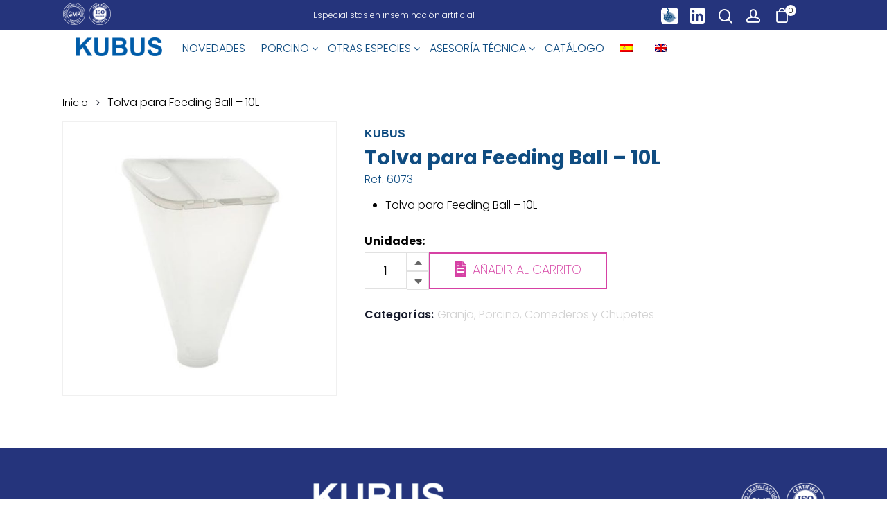

--- FILE ---
content_type: text/html; charset=UTF-8
request_url: https://www.kubus-sa.com/producto/tolva-para-feeding-ball-10l/
body_size: 29494
content:
<!DOCTYPE html>

<html lang="es-ES" class="no-js">
<head>
	
	<meta charset="UTF-8">
	
	<meta name="viewport" content="width=device-width, initial-scale=1, maximum-scale=1, user-scalable=0" /><title>Tolva para Feeding Ball &#8211; 10L &#8211; KUBUS</title>
<link data-rocket-preload as="style" href="https://fonts.googleapis.com/css?family=Open%20Sans%3A300%2C400%2C600%2C700%7CPoppins%3A200%2C400%2C800%2C600%2C300%2C700%2C500%7CPoppins%3A100%2C100italic%2C200%2C200italic%2C300%2C300italic%2Cregular%2Citalic%2C500%2C500italic%2C600%2C600italic%2C700%2C700italic%2C800%2C800italic%2C900%2C900italic&#038;subset=latin%2Clatin-ext&#038;display=swap" rel="preload">
<link href="https://fonts.googleapis.com/css?family=Open%20Sans%3A300%2C400%2C600%2C700%7CPoppins%3A200%2C400%2C800%2C600%2C300%2C700%2C500%7CPoppins%3A100%2C100italic%2C200%2C200italic%2C300%2C300italic%2Cregular%2Citalic%2C500%2C500italic%2C600%2C600italic%2C700%2C700italic%2C800%2C800italic%2C900%2C900italic&#038;subset=latin%2Clatin-ext&#038;display=swap" media="print" onload="this.media=&#039;all&#039;" rel="stylesheet">
<noscript><link rel="stylesheet" href="https://fonts.googleapis.com/css?family=Open%20Sans%3A300%2C400%2C600%2C700%7CPoppins%3A200%2C400%2C800%2C600%2C300%2C700%2C500%7CPoppins%3A100%2C100italic%2C200%2C200italic%2C300%2C300italic%2Cregular%2Citalic%2C500%2C500italic%2C600%2C600italic%2C700%2C700italic%2C800%2C800italic%2C900%2C900italic&#038;subset=latin%2Clatin-ext&#038;display=swap"></noscript>
	<script type='text/javascript'>
		//console.log('ICL_LANGUAGE_CODE', '//');
		let ICL_LANGUAGE_CODE = 'es';
	</script>
<meta name='robots' content='max-image-preview:large' />
	<style>img:is([sizes="auto" i], [sizes^="auto," i]) { contain-intrinsic-size: 3000px 1500px }</style>
	<link rel="alternate" hreflang="es" href="https://www.kubus-sa.com/producto/tolva-para-feeding-ball-10l/" />
<link rel="alternate" hreflang="en" href="https://www.kubus-sa.com/producto/hopper-for-feeding-ball-10l/?lang=en" />
<link rel="alternate" hreflang="x-default" href="https://www.kubus-sa.com/producto/tolva-para-feeding-ball-10l/" />
<link rel='dns-prefetch' href='//cdn.plyr.io' />
<link rel='dns-prefetch' href='//fonts.googleapis.com' />
<link href='https://fonts.gstatic.com' crossorigin rel='preconnect' />
<link rel="alternate" type="application/rss+xml" title="KUBUS &raquo; Feed" href="https://www.kubus-sa.com/feed/" />
<link rel="alternate" type="application/rss+xml" title="KUBUS &raquo; Feed de los comentarios" href="https://www.kubus-sa.com/comments/feed/" />
<style id='wp-emoji-styles-inline-css' type='text/css'>

	img.wp-smiley, img.emoji {
		display: inline !important;
		border: none !important;
		box-shadow: none !important;
		height: 1em !important;
		width: 1em !important;
		margin: 0 0.07em !important;
		vertical-align: -0.1em !important;
		background: none !important;
		padding: 0 !important;
	}
</style>
<link rel='stylesheet' id='wp-block-library-css' href='https://www.kubus-sa.com/wp-includes/css/dist/block-library/style.min.css?ver=6.8.2' type='text/css' media='all' />
<style id='classic-theme-styles-inline-css' type='text/css'>
/*! This file is auto-generated */
.wp-block-button__link{color:#fff;background-color:#32373c;border-radius:9999px;box-shadow:none;text-decoration:none;padding:calc(.667em + 2px) calc(1.333em + 2px);font-size:1.125em}.wp-block-file__button{background:#32373c;color:#fff;text-decoration:none}
</style>
<style id='global-styles-inline-css' type='text/css'>
:root{--wp--preset--aspect-ratio--square: 1;--wp--preset--aspect-ratio--4-3: 4/3;--wp--preset--aspect-ratio--3-4: 3/4;--wp--preset--aspect-ratio--3-2: 3/2;--wp--preset--aspect-ratio--2-3: 2/3;--wp--preset--aspect-ratio--16-9: 16/9;--wp--preset--aspect-ratio--9-16: 9/16;--wp--preset--color--black: #000000;--wp--preset--color--cyan-bluish-gray: #abb8c3;--wp--preset--color--white: #ffffff;--wp--preset--color--pale-pink: #f78da7;--wp--preset--color--vivid-red: #cf2e2e;--wp--preset--color--luminous-vivid-orange: #ff6900;--wp--preset--color--luminous-vivid-amber: #fcb900;--wp--preset--color--light-green-cyan: #7bdcb5;--wp--preset--color--vivid-green-cyan: #00d084;--wp--preset--color--pale-cyan-blue: #8ed1fc;--wp--preset--color--vivid-cyan-blue: #0693e3;--wp--preset--color--vivid-purple: #9b51e0;--wp--preset--gradient--vivid-cyan-blue-to-vivid-purple: linear-gradient(135deg,rgba(6,147,227,1) 0%,rgb(155,81,224) 100%);--wp--preset--gradient--light-green-cyan-to-vivid-green-cyan: linear-gradient(135deg,rgb(122,220,180) 0%,rgb(0,208,130) 100%);--wp--preset--gradient--luminous-vivid-amber-to-luminous-vivid-orange: linear-gradient(135deg,rgba(252,185,0,1) 0%,rgba(255,105,0,1) 100%);--wp--preset--gradient--luminous-vivid-orange-to-vivid-red: linear-gradient(135deg,rgba(255,105,0,1) 0%,rgb(207,46,46) 100%);--wp--preset--gradient--very-light-gray-to-cyan-bluish-gray: linear-gradient(135deg,rgb(238,238,238) 0%,rgb(169,184,195) 100%);--wp--preset--gradient--cool-to-warm-spectrum: linear-gradient(135deg,rgb(74,234,220) 0%,rgb(151,120,209) 20%,rgb(207,42,186) 40%,rgb(238,44,130) 60%,rgb(251,105,98) 80%,rgb(254,248,76) 100%);--wp--preset--gradient--blush-light-purple: linear-gradient(135deg,rgb(255,206,236) 0%,rgb(152,150,240) 100%);--wp--preset--gradient--blush-bordeaux: linear-gradient(135deg,rgb(254,205,165) 0%,rgb(254,45,45) 50%,rgb(107,0,62) 100%);--wp--preset--gradient--luminous-dusk: linear-gradient(135deg,rgb(255,203,112) 0%,rgb(199,81,192) 50%,rgb(65,88,208) 100%);--wp--preset--gradient--pale-ocean: linear-gradient(135deg,rgb(255,245,203) 0%,rgb(182,227,212) 50%,rgb(51,167,181) 100%);--wp--preset--gradient--electric-grass: linear-gradient(135deg,rgb(202,248,128) 0%,rgb(113,206,126) 100%);--wp--preset--gradient--midnight: linear-gradient(135deg,rgb(2,3,129) 0%,rgb(40,116,252) 100%);--wp--preset--font-size--small: 13px;--wp--preset--font-size--medium: 20px;--wp--preset--font-size--large: 36px;--wp--preset--font-size--x-large: 42px;--wp--preset--spacing--20: 0.44rem;--wp--preset--spacing--30: 0.67rem;--wp--preset--spacing--40: 1rem;--wp--preset--spacing--50: 1.5rem;--wp--preset--spacing--60: 2.25rem;--wp--preset--spacing--70: 3.38rem;--wp--preset--spacing--80: 5.06rem;--wp--preset--shadow--natural: 6px 6px 9px rgba(0, 0, 0, 0.2);--wp--preset--shadow--deep: 12px 12px 50px rgba(0, 0, 0, 0.4);--wp--preset--shadow--sharp: 6px 6px 0px rgba(0, 0, 0, 0.2);--wp--preset--shadow--outlined: 6px 6px 0px -3px rgba(255, 255, 255, 1), 6px 6px rgba(0, 0, 0, 1);--wp--preset--shadow--crisp: 6px 6px 0px rgba(0, 0, 0, 1);}:where(.is-layout-flex){gap: 0.5em;}:where(.is-layout-grid){gap: 0.5em;}body .is-layout-flex{display: flex;}.is-layout-flex{flex-wrap: wrap;align-items: center;}.is-layout-flex > :is(*, div){margin: 0;}body .is-layout-grid{display: grid;}.is-layout-grid > :is(*, div){margin: 0;}:where(.wp-block-columns.is-layout-flex){gap: 2em;}:where(.wp-block-columns.is-layout-grid){gap: 2em;}:where(.wp-block-post-template.is-layout-flex){gap: 1.25em;}:where(.wp-block-post-template.is-layout-grid){gap: 1.25em;}.has-black-color{color: var(--wp--preset--color--black) !important;}.has-cyan-bluish-gray-color{color: var(--wp--preset--color--cyan-bluish-gray) !important;}.has-white-color{color: var(--wp--preset--color--white) !important;}.has-pale-pink-color{color: var(--wp--preset--color--pale-pink) !important;}.has-vivid-red-color{color: var(--wp--preset--color--vivid-red) !important;}.has-luminous-vivid-orange-color{color: var(--wp--preset--color--luminous-vivid-orange) !important;}.has-luminous-vivid-amber-color{color: var(--wp--preset--color--luminous-vivid-amber) !important;}.has-light-green-cyan-color{color: var(--wp--preset--color--light-green-cyan) !important;}.has-vivid-green-cyan-color{color: var(--wp--preset--color--vivid-green-cyan) !important;}.has-pale-cyan-blue-color{color: var(--wp--preset--color--pale-cyan-blue) !important;}.has-vivid-cyan-blue-color{color: var(--wp--preset--color--vivid-cyan-blue) !important;}.has-vivid-purple-color{color: var(--wp--preset--color--vivid-purple) !important;}.has-black-background-color{background-color: var(--wp--preset--color--black) !important;}.has-cyan-bluish-gray-background-color{background-color: var(--wp--preset--color--cyan-bluish-gray) !important;}.has-white-background-color{background-color: var(--wp--preset--color--white) !important;}.has-pale-pink-background-color{background-color: var(--wp--preset--color--pale-pink) !important;}.has-vivid-red-background-color{background-color: var(--wp--preset--color--vivid-red) !important;}.has-luminous-vivid-orange-background-color{background-color: var(--wp--preset--color--luminous-vivid-orange) !important;}.has-luminous-vivid-amber-background-color{background-color: var(--wp--preset--color--luminous-vivid-amber) !important;}.has-light-green-cyan-background-color{background-color: var(--wp--preset--color--light-green-cyan) !important;}.has-vivid-green-cyan-background-color{background-color: var(--wp--preset--color--vivid-green-cyan) !important;}.has-pale-cyan-blue-background-color{background-color: var(--wp--preset--color--pale-cyan-blue) !important;}.has-vivid-cyan-blue-background-color{background-color: var(--wp--preset--color--vivid-cyan-blue) !important;}.has-vivid-purple-background-color{background-color: var(--wp--preset--color--vivid-purple) !important;}.has-black-border-color{border-color: var(--wp--preset--color--black) !important;}.has-cyan-bluish-gray-border-color{border-color: var(--wp--preset--color--cyan-bluish-gray) !important;}.has-white-border-color{border-color: var(--wp--preset--color--white) !important;}.has-pale-pink-border-color{border-color: var(--wp--preset--color--pale-pink) !important;}.has-vivid-red-border-color{border-color: var(--wp--preset--color--vivid-red) !important;}.has-luminous-vivid-orange-border-color{border-color: var(--wp--preset--color--luminous-vivid-orange) !important;}.has-luminous-vivid-amber-border-color{border-color: var(--wp--preset--color--luminous-vivid-amber) !important;}.has-light-green-cyan-border-color{border-color: var(--wp--preset--color--light-green-cyan) !important;}.has-vivid-green-cyan-border-color{border-color: var(--wp--preset--color--vivid-green-cyan) !important;}.has-pale-cyan-blue-border-color{border-color: var(--wp--preset--color--pale-cyan-blue) !important;}.has-vivid-cyan-blue-border-color{border-color: var(--wp--preset--color--vivid-cyan-blue) !important;}.has-vivid-purple-border-color{border-color: var(--wp--preset--color--vivid-purple) !important;}.has-vivid-cyan-blue-to-vivid-purple-gradient-background{background: var(--wp--preset--gradient--vivid-cyan-blue-to-vivid-purple) !important;}.has-light-green-cyan-to-vivid-green-cyan-gradient-background{background: var(--wp--preset--gradient--light-green-cyan-to-vivid-green-cyan) !important;}.has-luminous-vivid-amber-to-luminous-vivid-orange-gradient-background{background: var(--wp--preset--gradient--luminous-vivid-amber-to-luminous-vivid-orange) !important;}.has-luminous-vivid-orange-to-vivid-red-gradient-background{background: var(--wp--preset--gradient--luminous-vivid-orange-to-vivid-red) !important;}.has-very-light-gray-to-cyan-bluish-gray-gradient-background{background: var(--wp--preset--gradient--very-light-gray-to-cyan-bluish-gray) !important;}.has-cool-to-warm-spectrum-gradient-background{background: var(--wp--preset--gradient--cool-to-warm-spectrum) !important;}.has-blush-light-purple-gradient-background{background: var(--wp--preset--gradient--blush-light-purple) !important;}.has-blush-bordeaux-gradient-background{background: var(--wp--preset--gradient--blush-bordeaux) !important;}.has-luminous-dusk-gradient-background{background: var(--wp--preset--gradient--luminous-dusk) !important;}.has-pale-ocean-gradient-background{background: var(--wp--preset--gradient--pale-ocean) !important;}.has-electric-grass-gradient-background{background: var(--wp--preset--gradient--electric-grass) !important;}.has-midnight-gradient-background{background: var(--wp--preset--gradient--midnight) !important;}.has-small-font-size{font-size: var(--wp--preset--font-size--small) !important;}.has-medium-font-size{font-size: var(--wp--preset--font-size--medium) !important;}.has-large-font-size{font-size: var(--wp--preset--font-size--large) !important;}.has-x-large-font-size{font-size: var(--wp--preset--font-size--x-large) !important;}
:where(.wp-block-post-template.is-layout-flex){gap: 1.25em;}:where(.wp-block-post-template.is-layout-grid){gap: 1.25em;}
:where(.wp-block-columns.is-layout-flex){gap: 2em;}:where(.wp-block-columns.is-layout-grid){gap: 2em;}
:root :where(.wp-block-pullquote){font-size: 1.5em;line-height: 1.6;}
</style>
<link data-minify="1" rel='stylesheet' id='slick-style-css' href='https://www.kubus-sa.com/wp-content/cache/min/1/wp-content/plugins/nxr-carousel/slick/slick.css?ver=1753791968' type='text/css' media='all' />
<link data-minify="1" rel='stylesheet' id='slick-style-theme-css' href='https://www.kubus-sa.com/wp-content/cache/min/1/wp-content/plugins/nxr-carousel/slick/slick-theme.css?ver=1753791968' type='text/css' media='all' />
<link data-minify="1" rel='stylesheet' id='nxr-carousel-style-css' href='https://www.kubus-sa.com/wp-content/cache/min/1/wp-content/plugins/nxr-carousel/css/nxr-carousel.css?ver=1753791968' type='text/css' media='all' />
<link rel='stylesheet' id='photoswipe-css' href='https://www.kubus-sa.com/wp-content/plugins/woocommerce/assets/css/photoswipe/photoswipe.min.css?ver=10.3.4' type='text/css' media='all' />
<link rel='stylesheet' id='photoswipe-default-skin-css' href='https://www.kubus-sa.com/wp-content/plugins/woocommerce/assets/css/photoswipe/default-skin/default-skin.min.css?ver=10.3.4' type='text/css' media='all' />
<link data-minify="1" rel='stylesheet' id='woocommerce-layout-css' href='https://www.kubus-sa.com/wp-content/cache/min/1/wp-content/plugins/woocommerce/assets/css/woocommerce-layout.css?ver=1753791968' type='text/css' media='all' />
<link data-minify="1" rel='stylesheet' id='woocommerce-smallscreen-css' href='https://www.kubus-sa.com/wp-content/cache/min/1/wp-content/plugins/woocommerce/assets/css/woocommerce-smallscreen.css?ver=1753791968' type='text/css' media='only screen and (max-width: 768px)' />
<link data-minify="1" rel='stylesheet' id='woocommerce-general-css' href='https://www.kubus-sa.com/wp-content/cache/min/1/wp-content/plugins/woocommerce/assets/css/woocommerce.css?ver=1753791968' type='text/css' media='all' />
<style id='woocommerce-inline-inline-css' type='text/css'>
.woocommerce form .form-row .required { visibility: visible; }
</style>
<link data-minify="1" rel='stylesheet' id='dashicons-css' href='https://www.kubus-sa.com/wp-content/cache/min/1/wp-includes/css/dashicons.min.css?ver=1753791968' type='text/css' media='all' />
<link data-minify="1" rel='stylesheet' id='wpmm_fontawesome_css-css' href='https://www.kubus-sa.com/wp-content/cache/min/1/wp-content/plugins/wp-megamenu/assets/font-awesome-4.7.0/css/font-awesome.min.css?ver=1753791968' type='text/css' media='all' />
<link data-minify="1" rel='stylesheet' id='wpmm_icofont_css-css' href='https://www.kubus-sa.com/wp-content/cache/min/1/wp-content/plugins/wp-megamenu/assets/icofont/icofont.min.css?ver=1753791968' type='text/css' media='all' />
<link data-minify="1" rel='stylesheet' id='wpmm_css-css' href='https://www.kubus-sa.com/wp-content/cache/min/1/wp-content/plugins/wp-megamenu/assets/css/wpmm.css?ver=1753791968' type='text/css' media='all' />
<link data-minify="1" rel='stylesheet' id='wp_megamenu_generated_css-css' href='https://www.kubus-sa.com/wp-content/cache/min/1/wp-content/uploads/wp-megamenu/wp-megamenu.css?ver=1753791968' type='text/css' media='all' />
<link data-minify="1" rel='stylesheet' id='featuresbox_css-css' href='https://www.kubus-sa.com/wp-content/cache/min/1/wp-content/plugins/wp-megamenu/addons/wpmm-featuresbox/wpmm-featuresbox.css?ver=1753791968' type='text/css' media='all' />
<link data-minify="1" rel='stylesheet' id='postgrid_css-css' href='https://www.kubus-sa.com/wp-content/cache/min/1/wp-content/plugins/wp-megamenu/addons/wpmm-gridpost/wpmm-gridpost.css?ver=1753791968' type='text/css' media='all' />
<link rel='stylesheet' id='wpml-legacy-dropdown-0-css' href='https://www.kubus-sa.com/wp-content/plugins/sitepress-multilingual-cms/templates/language-switchers/legacy-dropdown/style.min.css?ver=1' type='text/css' media='all' />
<style id='wpml-legacy-dropdown-0-inline-css' type='text/css'>
.wpml-ls-statics-shortcode_actions, .wpml-ls-statics-shortcode_actions .wpml-ls-sub-menu, .wpml-ls-statics-shortcode_actions a {border-color:#ffffff;}
</style>
<link rel='stylesheet' id='wpml-menu-item-0-css' href='https://www.kubus-sa.com/wp-content/plugins/sitepress-multilingual-cms/templates/language-switchers/menu-item/style.min.css?ver=1' type='text/css' media='all' />
<link rel='stylesheet' id='woo-variation-swatches-css' href='https://www.kubus-sa.com/wp-content/plugins/woo-variation-swatches/assets/css/frontend.min.css?ver=1762861511' type='text/css' media='all' />
<style id='woo-variation-swatches-inline-css' type='text/css'>
:root {
--wvs-tick:url("data:image/svg+xml;utf8,%3Csvg filter='drop-shadow(0px 0px 2px rgb(0 0 0 / .8))' xmlns='http://www.w3.org/2000/svg'  viewBox='0 0 30 30'%3E%3Cpath fill='none' stroke='%23ffffff' stroke-linecap='round' stroke-linejoin='round' stroke-width='4' d='M4 16L11 23 27 7'/%3E%3C/svg%3E");

--wvs-cross:url("data:image/svg+xml;utf8,%3Csvg filter='drop-shadow(0px 0px 5px rgb(255 255 255 / .6))' xmlns='http://www.w3.org/2000/svg' width='72px' height='72px' viewBox='0 0 24 24'%3E%3Cpath fill='none' stroke='%23ff0000' stroke-linecap='round' stroke-width='0.6' d='M5 5L19 19M19 5L5 19'/%3E%3C/svg%3E");
--wvs-single-product-item-width:50px;
--wvs-single-product-item-height:50px;
--wvs-single-product-item-font-size:16px}
</style>
<link data-minify="1" rel='stylesheet' id='brands-styles-css' href='https://www.kubus-sa.com/wp-content/cache/min/1/wp-content/plugins/woocommerce/assets/css/brands.css?ver=1753791968' type='text/css' media='all' />
<link data-minify="1" rel='stylesheet' id='salient-grid-system-css' href='https://www.kubus-sa.com/wp-content/cache/min/1/wp-content/themes/salient/css/grid-system.css?ver=1753791968' type='text/css' media='all' />
<link data-minify="1" rel='stylesheet' id='main-styles-css' href='https://www.kubus-sa.com/wp-content/cache/min/1/wp-content/themes/salient/css/style.css?ver=1753791969' type='text/css' media='all' />
<link data-minify="1" rel='stylesheet' id='nectar-header-secondary-nav-css' href='https://www.kubus-sa.com/wp-content/cache/min/1/wp-content/themes/salient/css/header/header-secondary-nav.css?ver=1753791969' type='text/css' media='all' />
<link data-minify="1" rel='stylesheet' id='nectar-single-styles-css' href='https://www.kubus-sa.com/wp-content/cache/min/1/wp-content/themes/salient/css/single.css?ver=1753791990' type='text/css' media='all' />
<link data-minify="1" rel='stylesheet' id='fancyBox-css' href='https://www.kubus-sa.com/wp-content/cache/min/1/wp-content/themes/salient/css/plugins/jquery.fancybox.css?ver=1753791969' type='text/css' media='all' />

<link data-minify="1" rel='stylesheet' id='responsive-css' href='https://www.kubus-sa.com/wp-content/cache/min/1/wp-content/themes/salient/css/responsive.css?ver=1753791969' type='text/css' media='all' />
<link data-minify="1" rel='stylesheet' id='woocommerce-css' href='https://www.kubus-sa.com/wp-content/cache/min/1/wp-content/themes/salient/css/woocommerce.css?ver=1753791969' type='text/css' media='all' />
<link data-minify="1" rel='stylesheet' id='salient-child-style-css' href='https://www.kubus-sa.com/wp-content/cache/min/1/wp-content/themes/salient-child/style.css?ver=1753791969' type='text/css' media='all' />
<link data-minify="1" rel='stylesheet' id='skin-material-css' href='https://www.kubus-sa.com/wp-content/cache/min/1/wp-content/themes/salient/css/skin-material.css?ver=1753791969' type='text/css' media='all' />
<link data-minify="1" rel='stylesheet' id='wpmm-feature-box-pro-css-css' href='https://www.kubus-sa.com/wp-content/cache/min/1/wp-content/plugins/wp-megamenu-pro/addons/wpmm-featuresbox-pro/wpmm-featuresbox-pro.css?ver=1753791969' type='text/css' media='all' />
<link data-minify="1" rel='stylesheet' id='pricing-css-css' href='https://www.kubus-sa.com/wp-content/cache/min/1/wp-content/plugins/wp-megamenu-pro/addons/wpmm-pricing/wpmm-pricing.css?ver=1753791969' type='text/css' media='all' />
<link data-minify="1" rel='stylesheet' id='wpmm-product-category-css-css' href='https://www.kubus-sa.com/wp-content/cache/min/1/wp-content/plugins/wp-megamenu-pro/addons/wpmm-product-category/wpmm-product-category.css?ver=1753791969' type='text/css' media='all' />
<link data-minify="1" rel='stylesheet' id='wpmm_vertical_menu_css-css' href='https://www.kubus-sa.com/wp-content/cache/min/1/wp-content/plugins/wp-megamenu-pro/addons/wpmm-vertical-menu/assets/wpmm-vertical-menu.css?ver=1753791969' type='text/css' media='all' />
<link data-minify="1" rel='stylesheet' id='plyr-css-css' href='https://www.kubus-sa.com/wp-content/cache/min/1/3.4.6/plyr.css?ver=1753791969' type='text/css' media='all' />
<link data-minify="1" rel='stylesheet' id='video-widget-style-css' href='https://www.kubus-sa.com/wp-content/cache/min/1/wp-content/plugins/wp-megamenu-pro/addons/wpmm-videowidget/wpmm-videowidget.css?ver=1753791969' type='text/css' media='all' />
<link data-minify="1" rel='stylesheet' id='wpmm-woo-product-css-css' href='https://www.kubus-sa.com/wp-content/cache/min/1/wp-content/plugins/wp-megamenu-pro/addons/wpmm-woo-product/wpmm-woo-product.css?ver=1753791969' type='text/css' media='all' />
<link data-minify="1" rel='stylesheet' id='dynamic-css-css' href='https://www.kubus-sa.com/wp-content/cache/min/1/wp-content/themes/salient/css/salient-dynamic-styles.css?ver=1753791969' type='text/css' media='all' />
<style id='dynamic-css-inline-css' type='text/css'>
#header-space{background-color:#ffffff}@media only screen and (min-width:1000px){body #ajax-content-wrap.no-scroll{min-height:calc(100vh - 128px);height:calc(100vh - 128px)!important;}}@media only screen and (min-width:1000px){#page-header-wrap.fullscreen-header,#page-header-wrap.fullscreen-header #page-header-bg,html:not(.nectar-box-roll-loaded) .nectar-box-roll > #page-header-bg.fullscreen-header,.nectar_fullscreen_zoom_recent_projects,#nectar_fullscreen_rows:not(.afterLoaded) > div{height:calc(100vh - 127px);}.wpb_row.vc_row-o-full-height.top-level,.wpb_row.vc_row-o-full-height.top-level > .col.span_12{min-height:calc(100vh - 127px);}html:not(.nectar-box-roll-loaded) .nectar-box-roll > #page-header-bg.fullscreen-header{top:128px;}.nectar-slider-wrap[data-fullscreen="true"]:not(.loaded),.nectar-slider-wrap[data-fullscreen="true"]:not(.loaded) .swiper-container{height:calc(100vh - 126px)!important;}.admin-bar .nectar-slider-wrap[data-fullscreen="true"]:not(.loaded),.admin-bar .nectar-slider-wrap[data-fullscreen="true"]:not(.loaded) .swiper-container{height:calc(100vh - 126px - 32px)!important;}}#nectar_fullscreen_rows{background-color:;}.post-type-archive-product.woocommerce .container-wrap,.tax-product_cat.woocommerce .container-wrap{background-color:#ffffff;}.woocommerce.single-product #single-meta{position:relative!important;top:0!important;margin:0;left:8px;height:auto;}.woocommerce.single-product #single-meta:after{display:block;content:" ";clear:both;height:1px;}.woocommerce ul.products li.product.material,.woocommerce-page ul.products li.product.material{background-color:#ffffff;}.woocommerce ul.products li.product.minimal .product-wrap,.woocommerce ul.products li.product.minimal .background-color-expand,.woocommerce-page ul.products li.product.minimal .product-wrap,.woocommerce-page ul.products li.product.minimal .background-color-expand{background-color:#ffffff;}
.tax-product_cat #header-outer:not(.small-nav){
    background-color: transparent;
}

.tax-product_cat #header-outer:not(.small-nav) #logo,
.tax-product_cat #header-outer:not(.small-nav) .sf-menu li a,
.tax-product_cat #header-outer:not(.small-nav) .sf-menu li span,
.tax-product_cat #header-outer:not(.small-nav) .sf-menu li i{
    color: #FEFEFE;
}


.tax-product_cat #header-outer.small-nav{
    background-color: #FEFEFE;
}

.tax-product_cat #ajax-content-wrap{
    margin-top: -80px;
}

.onsale{
    display: none;
}

/*.woocommerce ul.products li.product .product-wrap img, .woocommerce-page ul.products li.product .product-wrap img{
    /*width: initial;
    margin: 0 auto;*/
    /*max-height: 116px;
}*/

@media (min-width: 991px){
 #wp-megamenu-top_nav.kubus-theme-menu .wp-megamenu-sub-menu {
     min-height: auto !important;
 }
}

@media (max-width: 767px){
    h2.wc-nested-category-layout-category-title {
        display: none;
    }
}

.products li.product.minimal .product-meta{
    border: 0 !important;
}

.woocommerce .post-area h1{
    font-size: 35px;
}


#wp-megamenu-top_nav li.wpmm_dropdown_menu.current-menu-item a{
    text-decoration: underline;
    font-weight: bold !important;
}

.product-categories .cat-item a{
    font-weight: 500;
    color: #0f4c81 !important;
}

.product-categories .children a:first-child{
    font-weight: 500;
    color: initial !important;
}

.product-categories .children .children a:first-child{
    color: initial !important;
    font-weight: 300!important;
}

.products li.product.minimal .price-hover-wrap{
    display: none;
}

/*.woocommerce div.product div.images .woocommerce-product-gallery img{
    width: auto;
    margin: 0 auto;
}*/

.related.products .add_to_cart_button span{
    font-weight: 500;
    text-align: center;
    width: 100%;
    display: block;
}

.woocommerce .post-area.col{
    padding-left: 0;
}

.nectar-fancy-box[data-style="hover_desc"][data-alignment="center"] .hover-content{
    padding: 5%;
}

/*.woocommerce-breadcrumb{
    display: none !important;
}

.woocommerce .rrrdd{
    margin-top: 25px;
}*/

.wp-megamenu-sub-menu .menu-item .product_list_widget img{
    padding-bottom: 25px;
}

.wpml-ls-statics-shortcode_actions.wpml-ls ul{
    display: none !important;
}


#footer-outer #text-5 i{
    font-size: 20px !important;
    margin-right: 5px;
    margin-top: 5px;
}
</style>


<script type="text/javascript" src="https://www.kubus-sa.com/wp-includes/js/jquery/jquery.min.js?ver=3.7.1" id="jquery-core-js"></script>
<script type="text/javascript" src="https://www.kubus-sa.com/wp-includes/js/jquery/jquery-migrate.min.js?ver=3.4.1" id="jquery-migrate-js"></script>
<script data-minify="1" type="text/javascript" src="https://www.kubus-sa.com/wp-content/cache/min/1/wp-content/plugins/nxr-carousel/slick/slick.js?ver=1753791969" id="slick-js-js"></script>
<script data-minify="1" type="text/javascript" src="https://www.kubus-sa.com/wp-content/cache/min/1/wp-content/plugins/nxr-carousel/js/nxr-carousel.js?ver=1753791969" id="nxr-carousel-script-js"></script>
<script type="text/javascript" src="https://www.kubus-sa.com/wp-content/plugins/woocommerce/assets/js/jquery-blockui/jquery.blockUI.min.js?ver=2.7.0-wc.10.3.4" id="wc-jquery-blockui-js" data-wp-strategy="defer"></script>
<script type="text/javascript" id="wc-add-to-cart-js-extra">
/* <![CDATA[ */
var wc_add_to_cart_params = {"ajax_url":"\/wp-admin\/admin-ajax.php","wc_ajax_url":"\/?wc-ajax=%%endpoint%%","i18n_view_cart":"Ver carrito","cart_url":"https:\/\/www.kubus-sa.com\/carrito\/","is_cart":"","cart_redirect_after_add":"no"};
/* ]]> */
</script>
<script type="text/javascript" src="https://www.kubus-sa.com/wp-content/plugins/woocommerce/assets/js/frontend/add-to-cart.min.js?ver=10.3.4" id="wc-add-to-cart-js" data-wp-strategy="defer"></script>
<script type="text/javascript" src="https://www.kubus-sa.com/wp-content/plugins/woocommerce/assets/js/zoom/jquery.zoom.min.js?ver=1.7.21-wc.10.3.4" id="wc-zoom-js" defer="defer" data-wp-strategy="defer"></script>
<script type="text/javascript" src="https://www.kubus-sa.com/wp-content/plugins/woocommerce/assets/js/flexslider/jquery.flexslider.min.js?ver=2.7.2-wc.10.3.4" id="wc-flexslider-js" defer="defer" data-wp-strategy="defer"></script>
<script type="text/javascript" src="https://www.kubus-sa.com/wp-content/plugins/woocommerce/assets/js/photoswipe/photoswipe.min.js?ver=4.1.1-wc.10.3.4" id="wc-photoswipe-js" defer="defer" data-wp-strategy="defer"></script>
<script type="text/javascript" src="https://www.kubus-sa.com/wp-content/plugins/woocommerce/assets/js/photoswipe/photoswipe-ui-default.min.js?ver=4.1.1-wc.10.3.4" id="wc-photoswipe-ui-default-js" defer="defer" data-wp-strategy="defer"></script>
<script type="text/javascript" id="wc-single-product-js-extra">
/* <![CDATA[ */
var wc_single_product_params = {"i18n_required_rating_text":"Por favor elige una puntuaci\u00f3n","i18n_rating_options":["1 de 5 estrellas","2 de 5 estrellas","3 de 5 estrellas","4 de 5 estrellas","5 de 5 estrellas"],"i18n_product_gallery_trigger_text":"Ver galer\u00eda de im\u00e1genes a pantalla completa","review_rating_required":"yes","flexslider":{"rtl":false,"animation":"slide","smoothHeight":true,"directionNav":false,"controlNav":"thumbnails","slideshow":false,"animationSpeed":500,"animationLoop":false,"allowOneSlide":false},"zoom_enabled":"1","zoom_options":[],"photoswipe_enabled":"1","photoswipe_options":{"shareEl":false,"closeOnScroll":false,"history":false,"hideAnimationDuration":0,"showAnimationDuration":0},"flexslider_enabled":"1"};
/* ]]> */
</script>
<script type="text/javascript" src="https://www.kubus-sa.com/wp-content/plugins/woocommerce/assets/js/frontend/single-product.min.js?ver=10.3.4" id="wc-single-product-js" defer="defer" data-wp-strategy="defer"></script>
<script type="text/javascript" src="https://www.kubus-sa.com/wp-content/plugins/woocommerce/assets/js/js-cookie/js.cookie.min.js?ver=2.1.4-wc.10.3.4" id="wc-js-cookie-js" defer="defer" data-wp-strategy="defer"></script>
<script type="text/javascript" id="woocommerce-js-extra">
/* <![CDATA[ */
var woocommerce_params = {"ajax_url":"\/wp-admin\/admin-ajax.php","wc_ajax_url":"\/?wc-ajax=%%endpoint%%","i18n_password_show":"Mostrar contrase\u00f1a","i18n_password_hide":"Ocultar contrase\u00f1a"};
/* ]]> */
</script>
<script type="text/javascript" src="https://www.kubus-sa.com/wp-content/plugins/woocommerce/assets/js/frontend/woocommerce.min.js?ver=10.3.4" id="woocommerce-js" defer="defer" data-wp-strategy="defer"></script>
<script data-minify="1" type="text/javascript" src="https://www.kubus-sa.com/wp-content/cache/min/1/wp-content/plugins/wp-megamenu/addons/wpmm-featuresbox/wpmm-featuresbox.js?ver=1753791969" id="featuresbox-style-js"></script>
<script type="text/javascript" id="postgrid-style-js-extra">
/* <![CDATA[ */
var postgrid_ajax_load = {"ajax_url":"https:\/\/www.kubus-sa.com\/wp-admin\/admin-ajax.php","redirecturl":"https:\/\/www.kubus-sa.com\/"};
/* ]]> */
</script>
<script data-minify="1" type="text/javascript" src="https://www.kubus-sa.com/wp-content/cache/min/1/wp-content/plugins/wp-megamenu/addons/wpmm-gridpost/wpmm-gridpost.js?ver=1753791969" id="postgrid-style-js"></script>
<script type="text/javascript" src="https://www.kubus-sa.com/wp-content/plugins/sitepress-multilingual-cms/templates/language-switchers/legacy-dropdown/script.min.js?ver=1" id="wpml-legacy-dropdown-0-js"></script>
<script data-minify="1" type="text/javascript" src="https://www.kubus-sa.com/wp-content/cache/min/1/wp-content/plugins/js_composer_salient/assets/js/vendors/woocommerce-add-to-cart.js?ver=1753791969" id="vc_woocommerce-add-to-cart-js-js"></script>
<script data-minify="1" type="text/javascript" src="https://www.kubus-sa.com/wp-content/cache/min/1/wp-content/themes/salient-child/js/nav_menu.js?ver=1753791969" id="js-file-js"></script>
<script data-minify="1" type="text/javascript" src="https://www.kubus-sa.com/wp-content/cache/min/1/wp-content/plugins/wp-megamenu-pro/addons/wpmm-pricing/wpmm-pricing.js?ver=1753791969" id="pricing-script-js"></script>
<link rel="https://api.w.org/" href="https://www.kubus-sa.com/wp-json/" /><link rel="alternate" title="JSON" type="application/json" href="https://www.kubus-sa.com/wp-json/wp/v2/product/5611" /><link rel="EditURI" type="application/rsd+xml" title="RSD" href="https://www.kubus-sa.com/xmlrpc.php?rsd" />
<meta name="generator" content="WordPress 6.8.2" />
<meta name="generator" content="WooCommerce 10.3.4" />
<link rel="canonical" href="https://www.kubus-sa.com/producto/tolva-para-feeding-ball-10l/" />
<link rel='shortlink' href='https://www.kubus-sa.com/?p=5611' />
<link rel="alternate" title="oEmbed (JSON)" type="application/json+oembed" href="https://www.kubus-sa.com/wp-json/oembed/1.0/embed?url=https%3A%2F%2Fwww.kubus-sa.com%2Fproducto%2Ftolva-para-feeding-ball-10l%2F" />
<link rel="alternate" title="oEmbed (XML)" type="text/xml+oembed" href="https://www.kubus-sa.com/wp-json/oembed/1.0/embed?url=https%3A%2F%2Fwww.kubus-sa.com%2Fproducto%2Ftolva-para-feeding-ball-10l%2F&#038;format=xml" />
<meta name="generator" content="WPML ver:4.8.4 stt:1,2;" />
<!-- Stream WordPress user activity plugin v4.1.1 -->
<style>.wp-megamenu-wrap &gt; ul.wp-megamenu &gt; li.wpmm_mega_menu &gt; .wpmm-strees-row-container 
                        &gt; ul.wp-megamenu-sub-menu { width: 100% !important;}.wp-megamenu &gt; li.wp-megamenu-item-160.wpmm-item-fixed-width  &gt; ul.wp-megamenu-sub-menu { width: 100% !important;}.wpmm-nav-wrap ul.wp-megamenu&gt;li ul.wp-megamenu-sub-menu #wp-megamenu-item-160&gt;a { }.wpmm-nav-wrap .wp-megamenu&gt;li&gt;ul.wp-megamenu-sub-menu li#wp-megamenu-item-160&gt;a { }li#wp-megamenu-item-160&gt; ul ul ul&gt; li { width: 100%; display: inline-block;} li#wp-megamenu-item-160 a { }#wp-megamenu-item-160&gt; .wp-megamenu-sub-menu { }.wp-megamenu-wrap &gt; ul.wp-megamenu &gt; li.wpmm_mega_menu &gt; .wpmm-strees-row-container 
                        &gt; ul.wp-megamenu-sub-menu { width: 100% !important;}.wp-megamenu &gt; li.wp-megamenu-item-158.wpmm-item-fixed-width  &gt; ul.wp-megamenu-sub-menu { width: 100% !important;}.wpmm-nav-wrap ul.wp-megamenu&gt;li ul.wp-megamenu-sub-menu #wp-megamenu-item-158&gt;a { }.wpmm-nav-wrap .wp-megamenu&gt;li&gt;ul.wp-megamenu-sub-menu li#wp-megamenu-item-158&gt;a { }li#wp-megamenu-item-158&gt; ul ul ul&gt; li { width: 100%; display: inline-block;} li#wp-megamenu-item-158 a { }#wp-megamenu-item-158&gt; .wp-megamenu-sub-menu { }.wp-megamenu-wrap &gt; ul.wp-megamenu &gt; li.wpmm_mega_menu &gt; .wpmm-strees-row-container 
                        &gt; ul.wp-megamenu-sub-menu { width: 100% !important;}.wp-megamenu &gt; li.wp-megamenu-item-159.wpmm-item-fixed-width  &gt; ul.wp-megamenu-sub-menu { width: 100% !important;}.wpmm-nav-wrap ul.wp-megamenu&gt;li ul.wp-megamenu-sub-menu #wp-megamenu-item-159&gt;a { }.wpmm-nav-wrap .wp-megamenu&gt;li&gt;ul.wp-megamenu-sub-menu li#wp-megamenu-item-159&gt;a { }li#wp-megamenu-item-159&gt; ul ul ul&gt; li { width: 100%; display: inline-block;} li#wp-megamenu-item-159 a { }#wp-megamenu-item-159&gt; .wp-megamenu-sub-menu { }.wp-megamenu-wrap &gt; ul.wp-megamenu &gt; li.wpmm_mega_menu &gt; .wpmm-strees-row-container 
                        &gt; ul.wp-megamenu-sub-menu { width: 100% !important;}.wp-megamenu &gt; li.wp-megamenu-item-163.wpmm-item-fixed-width  &gt; ul.wp-megamenu-sub-menu { width: 100% !important;}.wpmm-nav-wrap ul.wp-megamenu&gt;li ul.wp-megamenu-sub-menu #wp-megamenu-item-163&gt;a { }.wpmm-nav-wrap .wp-megamenu&gt;li&gt;ul.wp-megamenu-sub-menu li#wp-megamenu-item-163&gt;a { }li#wp-megamenu-item-163&gt; ul ul ul&gt; li { width: 100%; display: inline-block;} li#wp-megamenu-item-163 a { }#wp-megamenu-item-163&gt; .wp-megamenu-sub-menu { }.wp-megamenu-wrap &gt; ul.wp-megamenu &gt; li.wpmm_mega_menu &gt; .wpmm-strees-row-container 
                        &gt; ul.wp-megamenu-sub-menu { width: 100% !important;}.wp-megamenu &gt; li.wp-megamenu-item-161.wpmm-item-fixed-width  &gt; ul.wp-megamenu-sub-menu { width: 100% !important;}.wpmm-nav-wrap ul.wp-megamenu&gt;li ul.wp-megamenu-sub-menu #wp-megamenu-item-161&gt;a { }.wpmm-nav-wrap .wp-megamenu&gt;li&gt;ul.wp-megamenu-sub-menu li#wp-megamenu-item-161&gt;a { }li#wp-megamenu-item-161&gt; ul ul ul&gt; li { width: 100%; display: inline-block;} li#wp-megamenu-item-161 a { }#wp-megamenu-item-161&gt; .wp-megamenu-sub-menu { }.wp-megamenu-wrap &gt; ul.wp-megamenu &gt; li.wpmm_mega_menu &gt; .wpmm-strees-row-container 
                        &gt; ul.wp-megamenu-sub-menu { width: 100% !important;}.wp-megamenu &gt; li.wp-megamenu-item-162.wpmm-item-fixed-width  &gt; ul.wp-megamenu-sub-menu { width: 100% !important;}.wpmm-nav-wrap ul.wp-megamenu&gt;li ul.wp-megamenu-sub-menu #wp-megamenu-item-162&gt;a { }.wpmm-nav-wrap .wp-megamenu&gt;li&gt;ul.wp-megamenu-sub-menu li#wp-megamenu-item-162&gt;a { }li#wp-megamenu-item-162&gt; ul ul ul&gt; li { width: 100%; display: inline-block;} li#wp-megamenu-item-162 a { }#wp-megamenu-item-162&gt; .wp-megamenu-sub-menu { }.wp-megamenu-wrap &gt; ul.wp-megamenu &gt; li.wpmm_mega_menu &gt; .wpmm-strees-row-container 
                        &gt; ul.wp-megamenu-sub-menu { width: 100% !important;}.wp-megamenu &gt; li.wp-megamenu-item-164.wpmm-item-fixed-width  &gt; ul.wp-megamenu-sub-menu { width: 100% !important;}.wpmm-nav-wrap ul.wp-megamenu&gt;li ul.wp-megamenu-sub-menu #wp-megamenu-item-164&gt;a { }.wpmm-nav-wrap .wp-megamenu&gt;li&gt;ul.wp-megamenu-sub-menu li#wp-megamenu-item-164&gt;a { }li#wp-megamenu-item-164&gt; ul ul ul&gt; li { width: 100%; display: inline-block;} li#wp-megamenu-item-164 a { }#wp-megamenu-item-164&gt; .wp-megamenu-sub-menu { }.wp-megamenu-wrap &gt; ul.wp-megamenu &gt; li.wpmm_mega_menu &gt; .wpmm-strees-row-container 
                        &gt; ul.wp-megamenu-sub-menu { width: 100% !important;}.wp-megamenu &gt; li.wp-megamenu-item-165.wpmm-item-fixed-width  &gt; ul.wp-megamenu-sub-menu { width: 100% !important;}.wpmm-nav-wrap ul.wp-megamenu&gt;li ul.wp-megamenu-sub-menu #wp-megamenu-item-165&gt;a { }.wpmm-nav-wrap .wp-megamenu&gt;li&gt;ul.wp-megamenu-sub-menu li#wp-megamenu-item-165&gt;a { }li#wp-megamenu-item-165&gt; ul ul ul&gt; li { width: 100%; display: inline-block;} li#wp-megamenu-item-165 a { }#wp-megamenu-item-165&gt; .wp-megamenu-sub-menu { }.wp-megamenu-wrap &gt; ul.wp-megamenu &gt; li.wpmm_mega_menu &gt; .wpmm-strees-row-container 
                        &gt; ul.wp-megamenu-sub-menu { width: 100% !important;}.wp-megamenu &gt; li.wp-megamenu-item-581.wpmm-item-fixed-width  &gt; ul.wp-megamenu-sub-menu { width: 100% !important;}.wp-megamenu-wrap .wpmm-nav-wrap &gt; ul.wp-megamenu li.wpmm_dropdown_menu ul.wp-megamenu-sub-menu li.menu-item-has-children.wp-megamenu-item-581.wpmm-submenu-right &gt; ul.wp-megamenu-sub-menu {left: 100%;}.wpmm-nav-wrap ul.wp-megamenu&gt;li ul.wp-megamenu-sub-menu #wp-megamenu-item-581&gt;a { text-align: left !important;}.wpmm-nav-wrap .wp-megamenu&gt;li&gt;ul.wp-megamenu-sub-menu li#wp-megamenu-item-581&gt;a { }li#wp-megamenu-item-581&gt; ul ul ul&gt; li { margin-left: px !important;width: 100%; display: inline-block;} li#wp-megamenu-item-581 a { padding-left: px !important;}#wp-megamenu-item-581&gt; .wp-megamenu-sub-menu { padding-right: 60pxpx !important;padding-left: 0pxpx !important;}.wp-megamenu-wrap &gt; ul.wp-megamenu &gt; li.wpmm_mega_menu &gt; .wpmm-strees-row-container 
                        &gt; ul.wp-megamenu-sub-menu { width: 100% !important;}.wp-megamenu &gt; li.wp-megamenu-item-588.wpmm-item-fixed-width  &gt; ul.wp-megamenu-sub-menu { width: 100% !important;}.wpmm-nav-wrap ul.wp-megamenu&gt;li ul.wp-megamenu-sub-menu #wp-megamenu-item-588&gt;a { }.wpmm-nav-wrap .wp-megamenu&gt;li&gt;ul.wp-megamenu-sub-menu li#wp-megamenu-item-588&gt;a { }li#wp-megamenu-item-588&gt; ul ul ul&gt; li { width: 100%; display: inline-block;} li#wp-megamenu-item-588 a { }#wp-megamenu-item-588&gt; .wp-megamenu-sub-menu { }.wp-megamenu-wrap &gt; ul.wp-megamenu &gt; li.wpmm_mega_menu &gt; .wpmm-strees-row-container 
                        &gt; ul.wp-megamenu-sub-menu { width: 100% !important;}.wp-megamenu &gt; li.wp-megamenu-item-590.wpmm-item-fixed-width  &gt; ul.wp-megamenu-sub-menu { width: 100% !important;}.wpmm-nav-wrap ul.wp-megamenu&gt;li ul.wp-megamenu-sub-menu #wp-megamenu-item-590&gt;a { }.wpmm-nav-wrap .wp-megamenu&gt;li&gt;ul.wp-megamenu-sub-menu li#wp-megamenu-item-590&gt;a { }li#wp-megamenu-item-590&gt; ul ul ul&gt; li { width: 100%; display: inline-block;} li#wp-megamenu-item-590 a { }#wp-megamenu-item-590&gt; .wp-megamenu-sub-menu { }.wp-megamenu-wrap &gt; ul.wp-megamenu &gt; li.wpmm_mega_menu &gt; .wpmm-strees-row-container 
                        &gt; ul.wp-megamenu-sub-menu { width: 100% !important;}.wp-megamenu &gt; li.wp-megamenu-item-589.wpmm-item-fixed-width  &gt; ul.wp-megamenu-sub-menu { width: 100% !important;}.wpmm-nav-wrap ul.wp-megamenu&gt;li ul.wp-megamenu-sub-menu #wp-megamenu-item-589&gt;a { }.wpmm-nav-wrap .wp-megamenu&gt;li&gt;ul.wp-megamenu-sub-menu li#wp-megamenu-item-589&gt;a { }li#wp-megamenu-item-589&gt; ul ul ul&gt; li { width: 100%; display: inline-block;} li#wp-megamenu-item-589 a { }#wp-megamenu-item-589&gt; .wp-megamenu-sub-menu { }.wp-megamenu-wrap &gt; ul.wp-megamenu &gt; li.wpmm_mega_menu &gt; .wpmm-strees-row-container 
                        &gt; ul.wp-megamenu-sub-menu { width: 100% !important;}.wp-megamenu &gt; li.wp-megamenu-item-605.wpmm-item-fixed-width  &gt; ul.wp-megamenu-sub-menu { width: 100% !important;}.wpmm-nav-wrap ul.wp-megamenu&gt;li ul.wp-megamenu-sub-menu #wp-megamenu-item-605&gt;a { }.wpmm-nav-wrap .wp-megamenu&gt;li&gt;ul.wp-megamenu-sub-menu li#wp-megamenu-item-605&gt;a { }li#wp-megamenu-item-605&gt; ul ul ul&gt; li { width: 100%; display: inline-block;} li#wp-megamenu-item-605 a { }#wp-megamenu-item-605&gt; .wp-megamenu-sub-menu { }.wp-megamenu-wrap &gt; ul.wp-megamenu &gt; li.wpmm_mega_menu &gt; .wpmm-strees-row-container 
                        &gt; ul.wp-megamenu-sub-menu { width: 100% !important;}.wp-megamenu &gt; li.wp-megamenu-item-615.wpmm-item-fixed-width  &gt; ul.wp-megamenu-sub-menu { width: 100% !important;}.wpmm-nav-wrap ul.wp-megamenu&gt;li ul.wp-megamenu-sub-menu #wp-megamenu-item-615&gt;a { }.wpmm-nav-wrap .wp-megamenu&gt;li&gt;ul.wp-megamenu-sub-menu li#wp-megamenu-item-615&gt;a { }li#wp-megamenu-item-615&gt; ul ul ul&gt; li { width: 100%; display: inline-block;} li#wp-megamenu-item-615 a { }#wp-megamenu-item-615&gt; .wp-megamenu-sub-menu { }.wp-megamenu-wrap &gt; ul.wp-megamenu &gt; li.wpmm_mega_menu &gt; .wpmm-strees-row-container 
                        &gt; ul.wp-megamenu-sub-menu { width: 100% !important;}.wp-megamenu &gt; li.wp-megamenu-item-617.wpmm-item-fixed-width  &gt; ul.wp-megamenu-sub-menu { width: 100% !important;}.wpmm-nav-wrap ul.wp-megamenu&gt;li ul.wp-megamenu-sub-menu #wp-megamenu-item-617&gt;a { }.wpmm-nav-wrap .wp-megamenu&gt;li&gt;ul.wp-megamenu-sub-menu li#wp-megamenu-item-617&gt;a { }li#wp-megamenu-item-617&gt; ul ul ul&gt; li { width: 100%; display: inline-block;} li#wp-megamenu-item-617 a { }#wp-megamenu-item-617&gt; .wp-megamenu-sub-menu { }.wp-megamenu-wrap &gt; ul.wp-megamenu &gt; li.wpmm_mega_menu &gt; .wpmm-strees-row-container 
                        &gt; ul.wp-megamenu-sub-menu { width: 100% !important;}.wp-megamenu &gt; li.wp-megamenu-item-618.wpmm-item-fixed-width  &gt; ul.wp-megamenu-sub-menu { width: 100% !important;}.wpmm-nav-wrap ul.wp-megamenu&gt;li ul.wp-megamenu-sub-menu #wp-megamenu-item-618&gt;a { }.wpmm-nav-wrap .wp-megamenu&gt;li&gt;ul.wp-megamenu-sub-menu li#wp-megamenu-item-618&gt;a { }li#wp-megamenu-item-618&gt; ul ul ul&gt; li { width: 100%; display: inline-block;} li#wp-megamenu-item-618 a { }#wp-megamenu-item-618&gt; .wp-megamenu-sub-menu { }.wp-megamenu-wrap &gt; ul.wp-megamenu &gt; li.wpmm_mega_menu &gt; .wpmm-strees-row-container 
                        &gt; ul.wp-megamenu-sub-menu { width: 100% !important;}.wp-megamenu &gt; li.wp-megamenu-item-616.wpmm-item-fixed-width  &gt; ul.wp-megamenu-sub-menu { width: 100% !important;}.wpmm-nav-wrap ul.wp-megamenu&gt;li ul.wp-megamenu-sub-menu #wp-megamenu-item-616&gt;a { }.wpmm-nav-wrap .wp-megamenu&gt;li&gt;ul.wp-megamenu-sub-menu li#wp-megamenu-item-616&gt;a { }li#wp-megamenu-item-616&gt; ul ul ul&gt; li { width: 100%; display: inline-block;} li#wp-megamenu-item-616 a { }#wp-megamenu-item-616&gt; .wp-megamenu-sub-menu { }.wp-megamenu-wrap &gt; ul.wp-megamenu &gt; li.wpmm_mega_menu &gt; .wpmm-strees-row-container 
                        &gt; ul.wp-megamenu-sub-menu { width: 100% !important;}.wp-megamenu &gt; li.wp-megamenu-item-620.wpmm-item-fixed-width  &gt; ul.wp-megamenu-sub-menu { width: 100% !important;}.wpmm-nav-wrap ul.wp-megamenu&gt;li ul.wp-megamenu-sub-menu #wp-megamenu-item-620&gt;a { }.wpmm-nav-wrap .wp-megamenu&gt;li&gt;ul.wp-megamenu-sub-menu li#wp-megamenu-item-620&gt;a { }li#wp-megamenu-item-620&gt; ul ul ul&gt; li { width: 100%; display: inline-block;} li#wp-megamenu-item-620 a { }#wp-megamenu-item-620&gt; .wp-megamenu-sub-menu { }.wp-megamenu-wrap &gt; ul.wp-megamenu &gt; li.wpmm_mega_menu &gt; .wpmm-strees-row-container 
                        &gt; ul.wp-megamenu-sub-menu { width: 100% !important;}.wp-megamenu &gt; li.wp-megamenu-item-619.wpmm-item-fixed-width  &gt; ul.wp-megamenu-sub-menu { width: 100% !important;}.wpmm-nav-wrap ul.wp-megamenu&gt;li ul.wp-megamenu-sub-menu #wp-megamenu-item-619&gt;a { }.wpmm-nav-wrap .wp-megamenu&gt;li&gt;ul.wp-megamenu-sub-menu li#wp-megamenu-item-619&gt;a { }li#wp-megamenu-item-619&gt; ul ul ul&gt; li { width: 100%; display: inline-block;} li#wp-megamenu-item-619 a { }#wp-megamenu-item-619&gt; .wp-megamenu-sub-menu { }.wp-megamenu-wrap &gt; ul.wp-megamenu &gt; li.wpmm_mega_menu &gt; .wpmm-strees-row-container 
                        &gt; ul.wp-megamenu-sub-menu { width: 100% !important;}.wp-megamenu &gt; li.wp-megamenu-item-621.wpmm-item-fixed-width  &gt; ul.wp-megamenu-sub-menu { width: 100% !important;}.wpmm-nav-wrap ul.wp-megamenu&gt;li ul.wp-megamenu-sub-menu #wp-megamenu-item-621&gt;a { }.wpmm-nav-wrap .wp-megamenu&gt;li&gt;ul.wp-megamenu-sub-menu li#wp-megamenu-item-621&gt;a { }li#wp-megamenu-item-621&gt; ul ul ul&gt; li { width: 100%; display: inline-block;} li#wp-megamenu-item-621 a { }#wp-megamenu-item-621&gt; .wp-megamenu-sub-menu { }.wp-megamenu-wrap &gt; ul.wp-megamenu &gt; li.wpmm_mega_menu &gt; .wpmm-strees-row-container 
                        &gt; ul.wp-megamenu-sub-menu { width: 100% !important;}.wp-megamenu &gt; li.wp-megamenu-item-622.wpmm-item-fixed-width  &gt; ul.wp-megamenu-sub-menu { width: 100% !important;}.wpmm-nav-wrap ul.wp-megamenu&gt;li ul.wp-megamenu-sub-menu #wp-megamenu-item-622&gt;a { }.wpmm-nav-wrap .wp-megamenu&gt;li&gt;ul.wp-megamenu-sub-menu li#wp-megamenu-item-622&gt;a { }li#wp-megamenu-item-622&gt; ul ul ul&gt; li { width: 100%; display: inline-block;} li#wp-megamenu-item-622 a { }#wp-megamenu-item-622&gt; .wp-megamenu-sub-menu { }.wp-megamenu-wrap &gt; ul.wp-megamenu &gt; li.wpmm_mega_menu &gt; .wpmm-strees-row-container 
                        &gt; ul.wp-megamenu-sub-menu { width: 100% !important;}.wp-megamenu &gt; li.wp-megamenu-item-624.wpmm-item-fixed-width  &gt; ul.wp-megamenu-sub-menu { width: 100% !important;}.wpmm-nav-wrap ul.wp-megamenu&gt;li ul.wp-megamenu-sub-menu #wp-megamenu-item-624&gt;a { }.wpmm-nav-wrap .wp-megamenu&gt;li&gt;ul.wp-megamenu-sub-menu li#wp-megamenu-item-624&gt;a { }li#wp-megamenu-item-624&gt; ul ul ul&gt; li { width: 100%; display: inline-block;} li#wp-megamenu-item-624 a { }#wp-megamenu-item-624&gt; .wp-megamenu-sub-menu { }.wp-megamenu-wrap &gt; ul.wp-megamenu &gt; li.wpmm_mega_menu &gt; .wpmm-strees-row-container 
                        &gt; ul.wp-megamenu-sub-menu { width: 100% !important;}.wp-megamenu &gt; li.wp-megamenu-item-623.wpmm-item-fixed-width  &gt; ul.wp-megamenu-sub-menu { width: 100% !important;}.wpmm-nav-wrap ul.wp-megamenu&gt;li ul.wp-megamenu-sub-menu #wp-megamenu-item-623&gt;a { }.wpmm-nav-wrap .wp-megamenu&gt;li&gt;ul.wp-megamenu-sub-menu li#wp-megamenu-item-623&gt;a { }li#wp-megamenu-item-623&gt; ul ul ul&gt; li { width: 100%; display: inline-block;} li#wp-megamenu-item-623 a { }#wp-megamenu-item-623&gt; .wp-megamenu-sub-menu { }.wp-megamenu-wrap &gt; ul.wp-megamenu &gt; li.wpmm_mega_menu &gt; .wpmm-strees-row-container 
                        &gt; ul.wp-megamenu-sub-menu { width: 100% !important;}.wp-megamenu &gt; li.wp-megamenu-item-626.wpmm-item-fixed-width  &gt; ul.wp-megamenu-sub-menu { width: 100% !important;}.wpmm-nav-wrap ul.wp-megamenu&gt;li ul.wp-megamenu-sub-menu #wp-megamenu-item-626&gt;a { }.wpmm-nav-wrap .wp-megamenu&gt;li&gt;ul.wp-megamenu-sub-menu li#wp-megamenu-item-626&gt;a { }li#wp-megamenu-item-626&gt; ul ul ul&gt; li { width: 100%; display: inline-block;} li#wp-megamenu-item-626 a { }#wp-megamenu-item-626&gt; .wp-megamenu-sub-menu { }.wp-megamenu-wrap &gt; ul.wp-megamenu &gt; li.wpmm_mega_menu &gt; .wpmm-strees-row-container 
                        &gt; ul.wp-megamenu-sub-menu { width: 100% !important;}.wp-megamenu &gt; li.wp-megamenu-item-625.wpmm-item-fixed-width  &gt; ul.wp-megamenu-sub-menu { width: 100% !important;}.wpmm-nav-wrap ul.wp-megamenu&gt;li ul.wp-megamenu-sub-menu #wp-megamenu-item-625&gt;a { }.wpmm-nav-wrap .wp-megamenu&gt;li&gt;ul.wp-megamenu-sub-menu li#wp-megamenu-item-625&gt;a { }li#wp-megamenu-item-625&gt; ul ul ul&gt; li { width: 100%; display: inline-block;} li#wp-megamenu-item-625 a { }#wp-megamenu-item-625&gt; .wp-megamenu-sub-menu { }.wp-megamenu-wrap &gt; ul.wp-megamenu &gt; li.wpmm_mega_menu &gt; .wpmm-strees-row-container 
                        &gt; ul.wp-megamenu-sub-menu { width: 100% !important;}.wp-megamenu &gt; li.wp-megamenu-item-627.wpmm-item-fixed-width  &gt; ul.wp-megamenu-sub-menu { width: 100% !important;}.wpmm-nav-wrap ul.wp-megamenu&gt;li ul.wp-megamenu-sub-menu #wp-megamenu-item-627&gt;a { }.wpmm-nav-wrap .wp-megamenu&gt;li&gt;ul.wp-megamenu-sub-menu li#wp-megamenu-item-627&gt;a { }li#wp-megamenu-item-627&gt; ul ul ul&gt; li { width: 100%; display: inline-block;} li#wp-megamenu-item-627 a { }#wp-megamenu-item-627&gt; .wp-megamenu-sub-menu { }.wp-megamenu-wrap &gt; ul.wp-megamenu &gt; li.wpmm_mega_menu &gt; .wpmm-strees-row-container 
                        &gt; ul.wp-megamenu-sub-menu { width: 100% !important;}.wp-megamenu &gt; li.wp-megamenu-item-630.wpmm-item-fixed-width  &gt; ul.wp-megamenu-sub-menu { width: 100% !important;}.wpmm-nav-wrap ul.wp-megamenu&gt;li ul.wp-megamenu-sub-menu #wp-megamenu-item-630&gt;a { }.wpmm-nav-wrap .wp-megamenu&gt;li&gt;ul.wp-megamenu-sub-menu li#wp-megamenu-item-630&gt;a { }li#wp-megamenu-item-630&gt; ul ul ul&gt; li { width: 100%; display: inline-block;} li#wp-megamenu-item-630 a { }#wp-megamenu-item-630&gt; .wp-megamenu-sub-menu { }.wp-megamenu-wrap &gt; ul.wp-megamenu &gt; li.wpmm_mega_menu &gt; .wpmm-strees-row-container 
                        &gt; ul.wp-megamenu-sub-menu { width: 100% !important;}.wp-megamenu &gt; li.wp-megamenu-item-628.wpmm-item-fixed-width  &gt; ul.wp-megamenu-sub-menu { width: 100% !important;}.wpmm-nav-wrap ul.wp-megamenu&gt;li ul.wp-megamenu-sub-menu #wp-megamenu-item-628&gt;a { }.wpmm-nav-wrap .wp-megamenu&gt;li&gt;ul.wp-megamenu-sub-menu li#wp-megamenu-item-628&gt;a { }li#wp-megamenu-item-628&gt; ul ul ul&gt; li { width: 100%; display: inline-block;} li#wp-megamenu-item-628 a { }#wp-megamenu-item-628&gt; .wp-megamenu-sub-menu { }.wp-megamenu-wrap &gt; ul.wp-megamenu &gt; li.wpmm_mega_menu &gt; .wpmm-strees-row-container 
                        &gt; ul.wp-megamenu-sub-menu { width: 100% !important;}.wp-megamenu &gt; li.wp-megamenu-item-632.wpmm-item-fixed-width  &gt; ul.wp-megamenu-sub-menu { width: 100% !important;}.wpmm-nav-wrap ul.wp-megamenu&gt;li ul.wp-megamenu-sub-menu #wp-megamenu-item-632&gt;a { }.wpmm-nav-wrap .wp-megamenu&gt;li&gt;ul.wp-megamenu-sub-menu li#wp-megamenu-item-632&gt;a { }li#wp-megamenu-item-632&gt; ul ul ul&gt; li { width: 100%; display: inline-block;} li#wp-megamenu-item-632 a { }#wp-megamenu-item-632&gt; .wp-megamenu-sub-menu { }.wp-megamenu-wrap &gt; ul.wp-megamenu &gt; li.wpmm_mega_menu &gt; .wpmm-strees-row-container 
                        &gt; ul.wp-megamenu-sub-menu { width: 100% !important;}.wp-megamenu &gt; li.wp-megamenu-item-631.wpmm-item-fixed-width  &gt; ul.wp-megamenu-sub-menu { width: 100% !important;}.wpmm-nav-wrap ul.wp-megamenu&gt;li ul.wp-megamenu-sub-menu #wp-megamenu-item-631&gt;a { }.wpmm-nav-wrap .wp-megamenu&gt;li&gt;ul.wp-megamenu-sub-menu li#wp-megamenu-item-631&gt;a { }li#wp-megamenu-item-631&gt; ul ul ul&gt; li { width: 100%; display: inline-block;} li#wp-megamenu-item-631 a { }#wp-megamenu-item-631&gt; .wp-megamenu-sub-menu { }.wp-megamenu-wrap &gt; ul.wp-megamenu &gt; li.wpmm_mega_menu &gt; .wpmm-strees-row-container 
                        &gt; ul.wp-megamenu-sub-menu { width: 100% !important;}.wp-megamenu &gt; li.wp-megamenu-item-633.wpmm-item-fixed-width  &gt; ul.wp-megamenu-sub-menu { width: 100% !important;}.wpmm-nav-wrap ul.wp-megamenu&gt;li ul.wp-megamenu-sub-menu #wp-megamenu-item-633&gt;a { }.wpmm-nav-wrap .wp-megamenu&gt;li&gt;ul.wp-megamenu-sub-menu li#wp-megamenu-item-633&gt;a { }li#wp-megamenu-item-633&gt; ul ul ul&gt; li { width: 100%; display: inline-block;} li#wp-megamenu-item-633 a { }#wp-megamenu-item-633&gt; .wp-megamenu-sub-menu { }.wp-megamenu-wrap &gt; ul.wp-megamenu &gt; li.wpmm_mega_menu &gt; .wpmm-strees-row-container 
                        &gt; ul.wp-megamenu-sub-menu { width: 100% !important;}.wp-megamenu &gt; li.wp-megamenu-item-635.wpmm-item-fixed-width  &gt; ul.wp-megamenu-sub-menu { width: 100% !important;}.wpmm-nav-wrap ul.wp-megamenu&gt;li ul.wp-megamenu-sub-menu #wp-megamenu-item-635&gt;a { }.wpmm-nav-wrap .wp-megamenu&gt;li&gt;ul.wp-megamenu-sub-menu li#wp-megamenu-item-635&gt;a { }li#wp-megamenu-item-635&gt; ul ul ul&gt; li { width: 100%; display: inline-block;} li#wp-megamenu-item-635 a { }#wp-megamenu-item-635&gt; .wp-megamenu-sub-menu { }.wp-megamenu-wrap &gt; ul.wp-megamenu &gt; li.wpmm_mega_menu &gt; .wpmm-strees-row-container 
                        &gt; ul.wp-megamenu-sub-menu { width: 100% !important;}.wp-megamenu &gt; li.wp-megamenu-item-637.wpmm-item-fixed-width  &gt; ul.wp-megamenu-sub-menu { width: 100% !important;}.wpmm-nav-wrap ul.wp-megamenu&gt;li ul.wp-megamenu-sub-menu #wp-megamenu-item-637&gt;a { }.wpmm-nav-wrap .wp-megamenu&gt;li&gt;ul.wp-megamenu-sub-menu li#wp-megamenu-item-637&gt;a { }li#wp-megamenu-item-637&gt; ul ul ul&gt; li { width: 100%; display: inline-block;} li#wp-megamenu-item-637 a { }#wp-megamenu-item-637&gt; .wp-megamenu-sub-menu { }.wp-megamenu-wrap &gt; ul.wp-megamenu &gt; li.wpmm_mega_menu &gt; .wpmm-strees-row-container 
                        &gt; ul.wp-megamenu-sub-menu { width: 100% !important;}.wp-megamenu &gt; li.wp-megamenu-item-636.wpmm-item-fixed-width  &gt; ul.wp-megamenu-sub-menu { width: 100% !important;}.wpmm-nav-wrap ul.wp-megamenu&gt;li ul.wp-megamenu-sub-menu #wp-megamenu-item-636&gt;a { }.wpmm-nav-wrap .wp-megamenu&gt;li&gt;ul.wp-megamenu-sub-menu li#wp-megamenu-item-636&gt;a { }li#wp-megamenu-item-636&gt; ul ul ul&gt; li { width: 100%; display: inline-block;} li#wp-megamenu-item-636 a { }#wp-megamenu-item-636&gt; .wp-megamenu-sub-menu { }.wp-megamenu-wrap &gt; ul.wp-megamenu &gt; li.wpmm_mega_menu &gt; .wpmm-strees-row-container 
                        &gt; ul.wp-megamenu-sub-menu { width: 100% !important;}.wp-megamenu &gt; li.wp-megamenu-item-634.wpmm-item-fixed-width  &gt; ul.wp-megamenu-sub-menu { width: 100% !important;}.wpmm-nav-wrap ul.wp-megamenu&gt;li ul.wp-megamenu-sub-menu #wp-megamenu-item-634&gt;a { }.wpmm-nav-wrap .wp-megamenu&gt;li&gt;ul.wp-megamenu-sub-menu li#wp-megamenu-item-634&gt;a { }li#wp-megamenu-item-634&gt; ul ul ul&gt; li { width: 100%; display: inline-block;} li#wp-megamenu-item-634 a { }#wp-megamenu-item-634&gt; .wp-megamenu-sub-menu { }.wp-megamenu-wrap &gt; ul.wp-megamenu &gt; li.wpmm_mega_menu &gt; .wpmm-strees-row-container 
                        &gt; ul.wp-megamenu-sub-menu { width: 100% !important;}.wp-megamenu &gt; li.wp-megamenu-item-660.wpmm-item-fixed-width  &gt; ul.wp-megamenu-sub-menu { width: 100% !important;}.wpmm-nav-wrap ul.wp-megamenu&gt;li ul.wp-megamenu-sub-menu #wp-megamenu-item-660&gt;a { }.wpmm-nav-wrap .wp-megamenu&gt;li&gt;ul.wp-megamenu-sub-menu li#wp-megamenu-item-660&gt;a { }li#wp-megamenu-item-660&gt; ul ul ul&gt; li { width: 100%; display: inline-block;} li#wp-megamenu-item-660 a { }#wp-megamenu-item-660&gt; .wp-megamenu-sub-menu { }.wp-megamenu-wrap &gt; ul.wp-megamenu &gt; li.wpmm_mega_menu &gt; .wpmm-strees-row-container 
                        &gt; ul.wp-megamenu-sub-menu { width: 100% !important;}.wp-megamenu &gt; li.wp-megamenu-item-689.wpmm-item-fixed-width  &gt; ul.wp-megamenu-sub-menu { width: 100% !important;}.wpmm-nav-wrap ul.wp-megamenu&gt;li ul.wp-megamenu-sub-menu #wp-megamenu-item-689&gt;a { }.wpmm-nav-wrap .wp-megamenu&gt;li&gt;ul.wp-megamenu-sub-menu li#wp-megamenu-item-689&gt;a { }li#wp-megamenu-item-689&gt; ul ul ul&gt; li { width: 100%; display: inline-block;} li#wp-megamenu-item-689 a { }#wp-megamenu-item-689&gt; .wp-megamenu-sub-menu { }.wp-megamenu-wrap &gt; ul.wp-megamenu &gt; li.wpmm_mega_menu &gt; .wpmm-strees-row-container 
                        &gt; ul.wp-megamenu-sub-menu { width: 100% !important;}.wp-megamenu &gt; li.wp-megamenu-item-145.wpmm-item-fixed-width  &gt; ul.wp-megamenu-sub-menu { width: 100% !important;}.wpmm-nav-wrap ul.wp-megamenu&gt;li ul.wp-megamenu-sub-menu #wp-megamenu-item-145&gt;a { }.wpmm-nav-wrap .wp-megamenu&gt;li&gt;ul.wp-megamenu-sub-menu li#wp-megamenu-item-145&gt;a { }li#wp-megamenu-item-145&gt; ul ul ul&gt; li { width: 100%; display: inline-block;} li#wp-megamenu-item-145 a { }#wp-megamenu-item-145&gt; .wp-megamenu-sub-menu { }.wp-megamenu-wrap &gt; ul.wp-megamenu &gt; li.wpmm_mega_menu &gt; .wpmm-strees-row-container 
                        &gt; ul.wp-megamenu-sub-menu { width: 100% !important;}.wp-megamenu &gt; li.wp-megamenu-item-149.wpmm-item-fixed-width  &gt; ul.wp-megamenu-sub-menu { width: 100% !important;}.wpmm-nav-wrap ul.wp-megamenu&gt;li ul.wp-megamenu-sub-menu #wp-megamenu-item-149&gt;a { }.wpmm-nav-wrap .wp-megamenu&gt;li&gt;ul.wp-megamenu-sub-menu li#wp-megamenu-item-149&gt;a { }li#wp-megamenu-item-149&gt; ul ul ul&gt; li { width: 100%; display: inline-block;} li#wp-megamenu-item-149 a { }#wp-megamenu-item-149&gt; .wp-megamenu-sub-menu { }.wp-megamenu-wrap &gt; ul.wp-megamenu &gt; li.wpmm_mega_menu &gt; .wpmm-strees-row-container 
                        &gt; ul.wp-megamenu-sub-menu { width: 100% !important;}.wp-megamenu &gt; li.wp-megamenu-item-146.wpmm-item-fixed-width  &gt; ul.wp-megamenu-sub-menu { width: 100% !important;}.wpmm-nav-wrap ul.wp-megamenu&gt;li ul.wp-megamenu-sub-menu #wp-megamenu-item-146&gt;a { }.wpmm-nav-wrap .wp-megamenu&gt;li&gt;ul.wp-megamenu-sub-menu li#wp-megamenu-item-146&gt;a { }li#wp-megamenu-item-146&gt; ul ul ul&gt; li { width: 100%; display: inline-block;} li#wp-megamenu-item-146 a { }#wp-megamenu-item-146&gt; .wp-megamenu-sub-menu { }.wp-megamenu-wrap &gt; ul.wp-megamenu &gt; li.wpmm_mega_menu &gt; .wpmm-strees-row-container 
                        &gt; ul.wp-megamenu-sub-menu { width: 100% !important;}.wp-megamenu &gt; li.wp-megamenu-item-148.wpmm-item-fixed-width  &gt; ul.wp-megamenu-sub-menu { width: 100% !important;}.wpmm-nav-wrap ul.wp-megamenu&gt;li ul.wp-megamenu-sub-menu #wp-megamenu-item-148&gt;a { }.wpmm-nav-wrap .wp-megamenu&gt;li&gt;ul.wp-megamenu-sub-menu li#wp-megamenu-item-148&gt;a { }li#wp-megamenu-item-148&gt; ul ul ul&gt; li { width: 100%; display: inline-block;} li#wp-megamenu-item-148 a { }#wp-megamenu-item-148&gt; .wp-megamenu-sub-menu { }.wp-megamenu-wrap &gt; ul.wp-megamenu &gt; li.wpmm_mega_menu &gt; .wpmm-strees-row-container 
                        &gt; ul.wp-megamenu-sub-menu { width: 100% !important;}.wp-megamenu &gt; li.wp-megamenu-item-152.wpmm-item-fixed-width  &gt; ul.wp-megamenu-sub-menu { width: 100% !important;}.wpmm-nav-wrap ul.wp-megamenu&gt;li ul.wp-megamenu-sub-menu #wp-megamenu-item-152&gt;a { }.wpmm-nav-wrap .wp-megamenu&gt;li&gt;ul.wp-megamenu-sub-menu li#wp-megamenu-item-152&gt;a { }li#wp-megamenu-item-152&gt; ul ul ul&gt; li { width: 100%; display: inline-block;} li#wp-megamenu-item-152 a { }#wp-megamenu-item-152&gt; .wp-megamenu-sub-menu { }.wp-megamenu-wrap &gt; ul.wp-megamenu &gt; li.wpmm_mega_menu &gt; .wpmm-strees-row-container 
                        &gt; ul.wp-megamenu-sub-menu { width: 100% !important;}.wp-megamenu &gt; li.wp-megamenu-item-150.wpmm-item-fixed-width  &gt; ul.wp-megamenu-sub-menu { width: 100% !important;}.wpmm-nav-wrap ul.wp-megamenu&gt;li ul.wp-megamenu-sub-menu #wp-megamenu-item-150&gt;a { }.wpmm-nav-wrap .wp-megamenu&gt;li&gt;ul.wp-megamenu-sub-menu li#wp-megamenu-item-150&gt;a { }li#wp-megamenu-item-150&gt; ul ul ul&gt; li { width: 100%; display: inline-block;} li#wp-megamenu-item-150 a { }#wp-megamenu-item-150&gt; .wp-megamenu-sub-menu { }.wp-megamenu-wrap &gt; ul.wp-megamenu &gt; li.wpmm_mega_menu &gt; .wpmm-strees-row-container 
                        &gt; ul.wp-megamenu-sub-menu { width: 100% !important;}.wp-megamenu &gt; li.wp-megamenu-item-147.wpmm-item-fixed-width  &gt; ul.wp-megamenu-sub-menu { width: 100% !important;}.wpmm-nav-wrap ul.wp-megamenu&gt;li ul.wp-megamenu-sub-menu #wp-megamenu-item-147&gt;a { }.wpmm-nav-wrap .wp-megamenu&gt;li&gt;ul.wp-megamenu-sub-menu li#wp-megamenu-item-147&gt;a { }li#wp-megamenu-item-147&gt; ul ul ul&gt; li { width: 100%; display: inline-block;} li#wp-megamenu-item-147 a { }#wp-megamenu-item-147&gt; .wp-megamenu-sub-menu { }.wp-megamenu-wrap &gt; ul.wp-megamenu &gt; li.wpmm_mega_menu &gt; .wpmm-strees-row-container 
                        &gt; ul.wp-megamenu-sub-menu { width: 100% !important;}.wp-megamenu &gt; li.wp-megamenu-item-151.wpmm-item-fixed-width  &gt; ul.wp-megamenu-sub-menu { width: 100% !important;}.wpmm-nav-wrap ul.wp-megamenu&gt;li ul.wp-megamenu-sub-menu #wp-megamenu-item-151&gt;a { }.wpmm-nav-wrap .wp-megamenu&gt;li&gt;ul.wp-megamenu-sub-menu li#wp-megamenu-item-151&gt;a { }li#wp-megamenu-item-151&gt; ul ul ul&gt; li { width: 100%; display: inline-block;} li#wp-megamenu-item-151 a { }#wp-megamenu-item-151&gt; .wp-megamenu-sub-menu { }.wp-megamenu-wrap &gt; ul.wp-megamenu &gt; li.wpmm_mega_menu &gt; .wpmm-strees-row-container 
                        &gt; ul.wp-megamenu-sub-menu { width: 100% !important;}.wp-megamenu &gt; li.wp-megamenu-item-153.wpmm-item-fixed-width  &gt; ul.wp-megamenu-sub-menu { width: 100% !important;}.wpmm-nav-wrap ul.wp-megamenu&gt;li ul.wp-megamenu-sub-menu #wp-megamenu-item-153&gt;a { }.wpmm-nav-wrap .wp-megamenu&gt;li&gt;ul.wp-megamenu-sub-menu li#wp-megamenu-item-153&gt;a { }li#wp-megamenu-item-153&gt; ul ul ul&gt; li { width: 100%; display: inline-block;} li#wp-megamenu-item-153 a { }#wp-megamenu-item-153&gt; .wp-megamenu-sub-menu { }.wp-megamenu-wrap &gt; ul.wp-megamenu &gt; li.wpmm_mega_menu &gt; .wpmm-strees-row-container 
                        &gt; ul.wp-megamenu-sub-menu { width: 100% !important;}.wp-megamenu &gt; li.wp-megamenu-item-154.wpmm-item-fixed-width  &gt; ul.wp-megamenu-sub-menu { width: 100% !important;}.wpmm-nav-wrap ul.wp-megamenu&gt;li ul.wp-megamenu-sub-menu #wp-megamenu-item-154&gt;a { }.wpmm-nav-wrap .wp-megamenu&gt;li&gt;ul.wp-megamenu-sub-menu li#wp-megamenu-item-154&gt;a { }li#wp-megamenu-item-154&gt; ul ul ul&gt; li { width: 100%; display: inline-block;} li#wp-megamenu-item-154 a { }#wp-megamenu-item-154&gt; .wp-megamenu-sub-menu { }.wp-megamenu-wrap &gt; ul.wp-megamenu &gt; li.wpmm_mega_menu &gt; .wpmm-strees-row-container 
                        &gt; ul.wp-megamenu-sub-menu { width: 100% !important;}.wp-megamenu &gt; li.wp-megamenu-item-759.wpmm-item-fixed-width  &gt; ul.wp-megamenu-sub-menu { width: 100% !important;}.wpmm-nav-wrap ul.wp-megamenu&gt;li ul.wp-megamenu-sub-menu #wp-megamenu-item-759&gt;a { }.wpmm-nav-wrap .wp-megamenu&gt;li&gt;ul.wp-megamenu-sub-menu li#wp-megamenu-item-759&gt;a { }li#wp-megamenu-item-759&gt; ul ul ul&gt; li { width: 100%; display: inline-block;} li#wp-megamenu-item-759 a { }#wp-megamenu-item-759&gt; .wp-megamenu-sub-menu { }.wp-megamenu-wrap &gt; ul.wp-megamenu &gt; li.wpmm_mega_menu &gt; .wpmm-strees-row-container 
                        &gt; ul.wp-megamenu-sub-menu { width: 100% !important;}.wp-megamenu &gt; li.wp-megamenu-item-761.wpmm-item-fixed-width  &gt; ul.wp-megamenu-sub-menu { width: 100% !important;}.wpmm-nav-wrap ul.wp-megamenu&gt;li ul.wp-megamenu-sub-menu #wp-megamenu-item-761&gt;a { }.wpmm-nav-wrap .wp-megamenu&gt;li&gt;ul.wp-megamenu-sub-menu li#wp-megamenu-item-761&gt;a { }li#wp-megamenu-item-761&gt; ul ul ul&gt; li { width: 100%; display: inline-block;} li#wp-megamenu-item-761 a { }#wp-megamenu-item-761&gt; .wp-megamenu-sub-menu { }.wp-megamenu-wrap &gt; ul.wp-megamenu &gt; li.wpmm_mega_menu &gt; .wpmm-strees-row-container 
                        &gt; ul.wp-megamenu-sub-menu { width: 100% !important;}.wp-megamenu &gt; li.wp-megamenu-item-855.wpmm-item-fixed-width  &gt; ul.wp-megamenu-sub-menu { width: 100% !important;}.wpmm-nav-wrap ul.wp-megamenu&gt;li ul.wp-megamenu-sub-menu #wp-megamenu-item-855&gt;a { }.wpmm-nav-wrap .wp-megamenu&gt;li&gt;ul.wp-megamenu-sub-menu li#wp-megamenu-item-855&gt;a { }li#wp-megamenu-item-855&gt; ul ul ul&gt; li { width: 100%; display: inline-block;} li#wp-megamenu-item-855 a { }#wp-megamenu-item-855&gt; .wp-megamenu-sub-menu { }.wp-megamenu-wrap &gt; ul.wp-megamenu &gt; li.wpmm_mega_menu &gt; .wpmm-strees-row-container 
                        &gt; ul.wp-megamenu-sub-menu { width: 100% !important;}.wp-megamenu &gt; li.wp-megamenu-item-852.wpmm-item-fixed-width  &gt; ul.wp-megamenu-sub-menu { width: 100% !important;}.wpmm-nav-wrap ul.wp-megamenu&gt;li ul.wp-megamenu-sub-menu #wp-megamenu-item-852&gt;a { }.wpmm-nav-wrap .wp-megamenu&gt;li&gt;ul.wp-megamenu-sub-menu li#wp-megamenu-item-852&gt;a { }li#wp-megamenu-item-852&gt; ul ul ul&gt; li { width: 100%; display: inline-block;} li#wp-megamenu-item-852 a { }#wp-megamenu-item-852&gt; .wp-megamenu-sub-menu { }.wp-megamenu-wrap &gt; ul.wp-megamenu &gt; li.wpmm_mega_menu &gt; .wpmm-strees-row-container 
                        &gt; ul.wp-megamenu-sub-menu { width: 100% !important;}.wp-megamenu &gt; li.wp-megamenu-item-853.wpmm-item-fixed-width  &gt; ul.wp-megamenu-sub-menu { width: 100% !important;}.wpmm-nav-wrap ul.wp-megamenu&gt;li ul.wp-megamenu-sub-menu #wp-megamenu-item-853&gt;a { }.wpmm-nav-wrap .wp-megamenu&gt;li&gt;ul.wp-megamenu-sub-menu li#wp-megamenu-item-853&gt;a { }li#wp-megamenu-item-853&gt; ul ul ul&gt; li { width: 100%; display: inline-block;} li#wp-megamenu-item-853 a { }#wp-megamenu-item-853&gt; .wp-megamenu-sub-menu { }.wp-megamenu-wrap &gt; ul.wp-megamenu &gt; li.wpmm_mega_menu &gt; .wpmm-strees-row-container 
                        &gt; ul.wp-megamenu-sub-menu { width: 100% !important;}.wp-megamenu &gt; li.wp-megamenu-item-857.wpmm-item-fixed-width  &gt; ul.wp-megamenu-sub-menu { width: 100% !important;}.wpmm-nav-wrap ul.wp-megamenu&gt;li ul.wp-megamenu-sub-menu #wp-megamenu-item-857&gt;a { }.wpmm-nav-wrap .wp-megamenu&gt;li&gt;ul.wp-megamenu-sub-menu li#wp-megamenu-item-857&gt;a { }li#wp-megamenu-item-857&gt; ul ul ul&gt; li { width: 100%; display: inline-block;} li#wp-megamenu-item-857 a { }#wp-megamenu-item-857&gt; .wp-megamenu-sub-menu { }.wp-megamenu-wrap &gt; ul.wp-megamenu &gt; li.wpmm_mega_menu &gt; .wpmm-strees-row-container 
                        &gt; ul.wp-megamenu-sub-menu { width: 100% !important;}.wp-megamenu &gt; li.wp-megamenu-item-856.wpmm-item-fixed-width  &gt; ul.wp-megamenu-sub-menu { width: 100% !important;}.wpmm-nav-wrap ul.wp-megamenu&gt;li ul.wp-megamenu-sub-menu #wp-megamenu-item-856&gt;a { }.wpmm-nav-wrap .wp-megamenu&gt;li&gt;ul.wp-megamenu-sub-menu li#wp-megamenu-item-856&gt;a { }li#wp-megamenu-item-856&gt; ul ul ul&gt; li { width: 100%; display: inline-block;} li#wp-megamenu-item-856 a { }#wp-megamenu-item-856&gt; .wp-megamenu-sub-menu { }.wp-megamenu-wrap &gt; ul.wp-megamenu &gt; li.wpmm_mega_menu &gt; .wpmm-strees-row-container 
                        &gt; ul.wp-megamenu-sub-menu { width: 100% !important;}.wp-megamenu &gt; li.wp-megamenu-item-854.wpmm-item-fixed-width  &gt; ul.wp-megamenu-sub-menu { width: 100% !important;}.wpmm-nav-wrap ul.wp-megamenu&gt;li ul.wp-megamenu-sub-menu #wp-megamenu-item-854&gt;a { }.wpmm-nav-wrap .wp-megamenu&gt;li&gt;ul.wp-megamenu-sub-menu li#wp-megamenu-item-854&gt;a { }li#wp-megamenu-item-854&gt; ul ul ul&gt; li { width: 100%; display: inline-block;} li#wp-megamenu-item-854 a { }#wp-megamenu-item-854&gt; .wp-megamenu-sub-menu { }.wp-megamenu-wrap &gt; ul.wp-megamenu &gt; li.wpmm_mega_menu &gt; .wpmm-strees-row-container 
                        &gt; ul.wp-megamenu-sub-menu { width: 100% !important;}.wp-megamenu &gt; li.wp-megamenu-item-858.wpmm-item-fixed-width  &gt; ul.wp-megamenu-sub-menu { width: 100% !important;}.wpmm-nav-wrap ul.wp-megamenu&gt;li ul.wp-megamenu-sub-menu #wp-megamenu-item-858&gt;a { }.wpmm-nav-wrap .wp-megamenu&gt;li&gt;ul.wp-megamenu-sub-menu li#wp-megamenu-item-858&gt;a { }li#wp-megamenu-item-858&gt; ul ul ul&gt; li { width: 100%; display: inline-block;} li#wp-megamenu-item-858 a { }#wp-megamenu-item-858&gt; .wp-megamenu-sub-menu { }.wp-megamenu-wrap &gt; ul.wp-megamenu &gt; li.wpmm_mega_menu &gt; .wpmm-strees-row-container 
                        &gt; ul.wp-megamenu-sub-menu { width: 100% !important;}.wp-megamenu &gt; li.wp-megamenu-item-860.wpmm-item-fixed-width  &gt; ul.wp-megamenu-sub-menu { width: 100% !important;}.wpmm-nav-wrap ul.wp-megamenu&gt;li ul.wp-megamenu-sub-menu #wp-megamenu-item-860&gt;a { }.wpmm-nav-wrap .wp-megamenu&gt;li&gt;ul.wp-megamenu-sub-menu li#wp-megamenu-item-860&gt;a { }li#wp-megamenu-item-860&gt; ul ul ul&gt; li { width: 100%; display: inline-block;} li#wp-megamenu-item-860 a { }#wp-megamenu-item-860&gt; .wp-megamenu-sub-menu { }.wp-megamenu-wrap &gt; ul.wp-megamenu &gt; li.wpmm_mega_menu &gt; .wpmm-strees-row-container 
                        &gt; ul.wp-megamenu-sub-menu { width: 100% !important;}.wp-megamenu &gt; li.wp-megamenu-item-859.wpmm-item-fixed-width  &gt; ul.wp-megamenu-sub-menu { width: 100% !important;}.wpmm-nav-wrap ul.wp-megamenu&gt;li ul.wp-megamenu-sub-menu #wp-megamenu-item-859&gt;a { }.wpmm-nav-wrap .wp-megamenu&gt;li&gt;ul.wp-megamenu-sub-menu li#wp-megamenu-item-859&gt;a { }li#wp-megamenu-item-859&gt; ul ul ul&gt; li { width: 100%; display: inline-block;} li#wp-megamenu-item-859 a { }#wp-megamenu-item-859&gt; .wp-megamenu-sub-menu { }.wp-megamenu-wrap &gt; ul.wp-megamenu &gt; li.wpmm_mega_menu &gt; .wpmm-strees-row-container 
                        &gt; ul.wp-megamenu-sub-menu { width: 100% !important;}.wp-megamenu &gt; li.wp-megamenu-item-861.wpmm-item-fixed-width  &gt; ul.wp-megamenu-sub-menu { width: 100% !important;}.wpmm-nav-wrap ul.wp-megamenu&gt;li ul.wp-megamenu-sub-menu #wp-megamenu-item-861&gt;a { }.wpmm-nav-wrap .wp-megamenu&gt;li&gt;ul.wp-megamenu-sub-menu li#wp-megamenu-item-861&gt;a { }li#wp-megamenu-item-861&gt; ul ul ul&gt; li { width: 100%; display: inline-block;} li#wp-megamenu-item-861 a { }#wp-megamenu-item-861&gt; .wp-megamenu-sub-menu { }.wp-megamenu-wrap &gt; ul.wp-megamenu &gt; li.wpmm_mega_menu &gt; .wpmm-strees-row-container 
                        &gt; ul.wp-megamenu-sub-menu { width: 100% !important;}.wp-megamenu &gt; li.wp-megamenu-item-862.wpmm-item-fixed-width  &gt; ul.wp-megamenu-sub-menu { width: 100% !important;}.wpmm-nav-wrap ul.wp-megamenu&gt;li ul.wp-megamenu-sub-menu #wp-megamenu-item-862&gt;a { }.wpmm-nav-wrap .wp-megamenu&gt;li&gt;ul.wp-megamenu-sub-menu li#wp-megamenu-item-862&gt;a { }li#wp-megamenu-item-862&gt; ul ul ul&gt; li { width: 100%; display: inline-block;} li#wp-megamenu-item-862 a { }#wp-megamenu-item-862&gt; .wp-megamenu-sub-menu { }.wp-megamenu-wrap &gt; ul.wp-megamenu &gt; li.wpmm_mega_menu &gt; .wpmm-strees-row-container 
                        &gt; ul.wp-megamenu-sub-menu { width: 100% !important;}.wp-megamenu &gt; li.wp-megamenu-item-866.wpmm-item-fixed-width  &gt; ul.wp-megamenu-sub-menu { width: 100% !important;}.wpmm-nav-wrap ul.wp-megamenu&gt;li ul.wp-megamenu-sub-menu #wp-megamenu-item-866&gt;a { }.wpmm-nav-wrap .wp-megamenu&gt;li&gt;ul.wp-megamenu-sub-menu li#wp-megamenu-item-866&gt;a { }li#wp-megamenu-item-866&gt; ul ul ul&gt; li { width: 100%; display: inline-block;} li#wp-megamenu-item-866 a { }#wp-megamenu-item-866&gt; .wp-megamenu-sub-menu { }.wp-megamenu-wrap &gt; ul.wp-megamenu &gt; li.wpmm_mega_menu &gt; .wpmm-strees-row-container 
                        &gt; ul.wp-megamenu-sub-menu { width: 100% !important;}.wp-megamenu &gt; li.wp-megamenu-item-864.wpmm-item-fixed-width  &gt; ul.wp-megamenu-sub-menu { width: 100% !important;}.wpmm-nav-wrap ul.wp-megamenu&gt;li ul.wp-megamenu-sub-menu #wp-megamenu-item-864&gt;a { }.wpmm-nav-wrap .wp-megamenu&gt;li&gt;ul.wp-megamenu-sub-menu li#wp-megamenu-item-864&gt;a { }li#wp-megamenu-item-864&gt; ul ul ul&gt; li { width: 100%; display: inline-block;} li#wp-megamenu-item-864 a { }#wp-megamenu-item-864&gt; .wp-megamenu-sub-menu { }.wp-megamenu-wrap &gt; ul.wp-megamenu &gt; li.wpmm_mega_menu &gt; .wpmm-strees-row-container 
                        &gt; ul.wp-megamenu-sub-menu { width: 100% !important;}.wp-megamenu &gt; li.wp-megamenu-item-865.wpmm-item-fixed-width  &gt; ul.wp-megamenu-sub-menu { width: 100% !important;}.wpmm-nav-wrap ul.wp-megamenu&gt;li ul.wp-megamenu-sub-menu #wp-megamenu-item-865&gt;a { }.wpmm-nav-wrap .wp-megamenu&gt;li&gt;ul.wp-megamenu-sub-menu li#wp-megamenu-item-865&gt;a { }li#wp-megamenu-item-865&gt; ul ul ul&gt; li { width: 100%; display: inline-block;} li#wp-megamenu-item-865 a { }#wp-megamenu-item-865&gt; .wp-megamenu-sub-menu { }.wp-megamenu-wrap &gt; ul.wp-megamenu &gt; li.wpmm_mega_menu &gt; .wpmm-strees-row-container 
                        &gt; ul.wp-megamenu-sub-menu { width: 100% !important;}.wp-megamenu &gt; li.wp-megamenu-item-863.wpmm-item-fixed-width  &gt; ul.wp-megamenu-sub-menu { width: 100% !important;}.wpmm-nav-wrap ul.wp-megamenu&gt;li ul.wp-megamenu-sub-menu #wp-megamenu-item-863&gt;a { }.wpmm-nav-wrap .wp-megamenu&gt;li&gt;ul.wp-megamenu-sub-menu li#wp-megamenu-item-863&gt;a { }li#wp-megamenu-item-863&gt; ul ul ul&gt; li { width: 100%; display: inline-block;} li#wp-megamenu-item-863 a { }#wp-megamenu-item-863&gt; .wp-megamenu-sub-menu { }.wp-megamenu-wrap &gt; ul.wp-megamenu &gt; li.wpmm_mega_menu &gt; .wpmm-strees-row-container 
                        &gt; ul.wp-megamenu-sub-menu { width: 100% !important;}.wp-megamenu &gt; li.wp-megamenu-item-867.wpmm-item-fixed-width  &gt; ul.wp-megamenu-sub-menu { width: 100% !important;}.wpmm-nav-wrap ul.wp-megamenu&gt;li ul.wp-megamenu-sub-menu #wp-megamenu-item-867&gt;a { }.wpmm-nav-wrap .wp-megamenu&gt;li&gt;ul.wp-megamenu-sub-menu li#wp-megamenu-item-867&gt;a { }li#wp-megamenu-item-867&gt; ul ul ul&gt; li { width: 100%; display: inline-block;} li#wp-megamenu-item-867 a { }#wp-megamenu-item-867&gt; .wp-megamenu-sub-menu { }.wp-megamenu-wrap &gt; ul.wp-megamenu &gt; li.wpmm_mega_menu &gt; .wpmm-strees-row-container 
                        &gt; ul.wp-megamenu-sub-menu { width: 100% !important;}.wp-megamenu &gt; li.wp-megamenu-item-868.wpmm-item-fixed-width  &gt; ul.wp-megamenu-sub-menu { width: 100% !important;}.wpmm-nav-wrap ul.wp-megamenu&gt;li ul.wp-megamenu-sub-menu #wp-megamenu-item-868&gt;a { }.wpmm-nav-wrap .wp-megamenu&gt;li&gt;ul.wp-megamenu-sub-menu li#wp-megamenu-item-868&gt;a { }li#wp-megamenu-item-868&gt; ul ul ul&gt; li { width: 100%; display: inline-block;} li#wp-megamenu-item-868 a { }#wp-megamenu-item-868&gt; .wp-megamenu-sub-menu { }.wp-megamenu-wrap &gt; ul.wp-megamenu &gt; li.wpmm_mega_menu &gt; .wpmm-strees-row-container 
                        &gt; ul.wp-megamenu-sub-menu { width: 100% !important;}.wp-megamenu &gt; li.wp-megamenu-item-869.wpmm-item-fixed-width  &gt; ul.wp-megamenu-sub-menu { width: 100% !important;}.wpmm-nav-wrap ul.wp-megamenu&gt;li ul.wp-megamenu-sub-menu #wp-megamenu-item-869&gt;a { }.wpmm-nav-wrap .wp-megamenu&gt;li&gt;ul.wp-megamenu-sub-menu li#wp-megamenu-item-869&gt;a { }li#wp-megamenu-item-869&gt; ul ul ul&gt; li { width: 100%; display: inline-block;} li#wp-megamenu-item-869 a { }#wp-megamenu-item-869&gt; .wp-megamenu-sub-menu { }.wp-megamenu-wrap &gt; ul.wp-megamenu &gt; li.wpmm_mega_menu &gt; .wpmm-strees-row-container 
                        &gt; ul.wp-megamenu-sub-menu { width: 100% !important;}.wp-megamenu &gt; li.wp-megamenu-item-877.wpmm-item-fixed-width  &gt; ul.wp-megamenu-sub-menu { width: 100% !important;}.wpmm-nav-wrap ul.wp-megamenu&gt;li ul.wp-megamenu-sub-menu #wp-megamenu-item-877&gt;a { }.wpmm-nav-wrap .wp-megamenu&gt;li&gt;ul.wp-megamenu-sub-menu li#wp-megamenu-item-877&gt;a { }li#wp-megamenu-item-877&gt; ul ul ul&gt; li { width: 100%; display: inline-block;} li#wp-megamenu-item-877 a { }#wp-megamenu-item-877&gt; .wp-megamenu-sub-menu { }.wp-megamenu-wrap &gt; ul.wp-megamenu &gt; li.wpmm_mega_menu &gt; .wpmm-strees-row-container 
                        &gt; ul.wp-megamenu-sub-menu { width: 100% !important;}.wp-megamenu &gt; li.wp-megamenu-item-267.wpmm-item-fixed-width  &gt; ul.wp-megamenu-sub-menu { width: 100% !important;}.wpmm-nav-wrap ul.wp-megamenu&gt;li ul.wp-megamenu-sub-menu #wp-megamenu-item-267&gt;a { }.wpmm-nav-wrap .wp-megamenu&gt;li&gt;ul.wp-megamenu-sub-menu li#wp-megamenu-item-267&gt;a { }li#wp-megamenu-item-267&gt; ul ul ul&gt; li { width: 100%; display: inline-block;} li#wp-megamenu-item-267 a { }#wp-megamenu-item-267&gt; .wp-megamenu-sub-menu { }.wp-megamenu-wrap &gt; ul.wp-megamenu &gt; li.wpmm_mega_menu &gt; .wpmm-strees-row-container 
                        &gt; ul.wp-megamenu-sub-menu { width: 100% !important;}.wp-megamenu &gt; li.wp-megamenu-item-268.wpmm-item-fixed-width  &gt; ul.wp-megamenu-sub-menu { width: 100% !important;}.wpmm-nav-wrap ul.wp-megamenu&gt;li ul.wp-megamenu-sub-menu #wp-megamenu-item-268&gt;a { }.wpmm-nav-wrap .wp-megamenu&gt;li&gt;ul.wp-megamenu-sub-menu li#wp-megamenu-item-268&gt;a { }li#wp-megamenu-item-268&gt; ul ul ul&gt; li { width: 100%; display: inline-block;} li#wp-megamenu-item-268 a { }#wp-megamenu-item-268&gt; .wp-megamenu-sub-menu { }.wp-megamenu-wrap &gt; ul.wp-megamenu &gt; li.wpmm_mega_menu &gt; .wpmm-strees-row-container 
                        &gt; ul.wp-megamenu-sub-menu { width: 100% !important;}.wp-megamenu &gt; li.wp-megamenu-item-1159.wpmm-item-fixed-width  &gt; ul.wp-megamenu-sub-menu { width: 100% !important;}.wpmm-nav-wrap ul.wp-megamenu&gt;li ul.wp-megamenu-sub-menu #wp-megamenu-item-1159&gt;a { }.wpmm-nav-wrap .wp-megamenu&gt;li&gt;ul.wp-megamenu-sub-menu li#wp-megamenu-item-1159&gt;a { }li#wp-megamenu-item-1159&gt; ul ul ul&gt; li { width: 100%; display: inline-block;} li#wp-megamenu-item-1159 a { }#wp-megamenu-item-1159&gt; .wp-megamenu-sub-menu { }.wp-megamenu-wrap &gt; ul.wp-megamenu &gt; li.wpmm_mega_menu &gt; .wpmm-strees-row-container 
                        &gt; ul.wp-megamenu-sub-menu { width: 100% !important;}.wp-megamenu &gt; li.wp-megamenu-item-170.wpmm-item-fixed-width  &gt; ul.wp-megamenu-sub-menu { width: 100% !important;}.wpmm-nav-wrap ul.wp-megamenu&gt;li ul.wp-megamenu-sub-menu #wp-megamenu-item-170&gt;a { }.wpmm-nav-wrap .wp-megamenu&gt;li&gt;ul.wp-megamenu-sub-menu li#wp-megamenu-item-170&gt;a { }li#wp-megamenu-item-170&gt; ul ul ul&gt; li { width: 100%; display: inline-block;} li#wp-megamenu-item-170 a { }#wp-megamenu-item-170&gt; .wp-megamenu-sub-menu { }.wp-megamenu-wrap &gt; ul.wp-megamenu &gt; li.wpmm_mega_menu &gt; .wpmm-strees-row-container 
                        &gt; ul.wp-megamenu-sub-menu { width: 100% !important;}.wp-megamenu &gt; li.wp-megamenu-item-171.wpmm-item-fixed-width  &gt; ul.wp-megamenu-sub-menu { width: 100% !important;}.wpmm-nav-wrap ul.wp-megamenu&gt;li ul.wp-megamenu-sub-menu #wp-megamenu-item-171&gt;a { }.wpmm-nav-wrap .wp-megamenu&gt;li&gt;ul.wp-megamenu-sub-menu li#wp-megamenu-item-171&gt;a { }li#wp-megamenu-item-171&gt; ul ul ul&gt; li { width: 100%; display: inline-block;} li#wp-megamenu-item-171 a { }#wp-megamenu-item-171&gt; .wp-megamenu-sub-menu { }.wp-megamenu-wrap &gt; ul.wp-megamenu &gt; li.wpmm_mega_menu &gt; .wpmm-strees-row-container 
                        &gt; ul.wp-megamenu-sub-menu { width: 100% !important;}.wp-megamenu &gt; li.wp-megamenu-item-172.wpmm-item-fixed-width  &gt; ul.wp-megamenu-sub-menu { width: 100% !important;}.wpmm-nav-wrap ul.wp-megamenu&gt;li ul.wp-megamenu-sub-menu #wp-megamenu-item-172&gt;a { }.wpmm-nav-wrap .wp-megamenu&gt;li&gt;ul.wp-megamenu-sub-menu li#wp-megamenu-item-172&gt;a { }li#wp-megamenu-item-172&gt; ul ul ul&gt; li { width: 100%; display: inline-block;} li#wp-megamenu-item-172 a { }#wp-megamenu-item-172&gt; .wp-megamenu-sub-menu { }.wp-megamenu-wrap &gt; ul.wp-megamenu &gt; li.wpmm_mega_menu &gt; .wpmm-strees-row-container 
                        &gt; ul.wp-megamenu-sub-menu { width: 100% !important;}.wp-megamenu &gt; li.wp-megamenu-item-173.wpmm-item-fixed-width  &gt; ul.wp-megamenu-sub-menu { width: 100% !important;}.wpmm-nav-wrap ul.wp-megamenu&gt;li ul.wp-megamenu-sub-menu #wp-megamenu-item-173&gt;a { }.wpmm-nav-wrap .wp-megamenu&gt;li&gt;ul.wp-megamenu-sub-menu li#wp-megamenu-item-173&gt;a { }li#wp-megamenu-item-173&gt; ul ul ul&gt; li { width: 100%; display: inline-block;} li#wp-megamenu-item-173 a { }#wp-megamenu-item-173&gt; .wp-megamenu-sub-menu { }.wp-megamenu-wrap &gt; ul.wp-megamenu &gt; li.wpmm_mega_menu &gt; .wpmm-strees-row-container 
                        &gt; ul.wp-megamenu-sub-menu { width: 100% !important;}.wp-megamenu &gt; li.wp-megamenu-item-175.wpmm-item-fixed-width  &gt; ul.wp-megamenu-sub-menu { width: 100% !important;}.wpmm-nav-wrap ul.wp-megamenu&gt;li ul.wp-megamenu-sub-menu #wp-megamenu-item-175&gt;a { }.wpmm-nav-wrap .wp-megamenu&gt;li&gt;ul.wp-megamenu-sub-menu li#wp-megamenu-item-175&gt;a { }li#wp-megamenu-item-175&gt; ul ul ul&gt; li { width: 100%; display: inline-block;} li#wp-megamenu-item-175 a { }#wp-megamenu-item-175&gt; .wp-megamenu-sub-menu { }.wp-megamenu-wrap &gt; ul.wp-megamenu &gt; li.wpmm_mega_menu &gt; .wpmm-strees-row-container 
                        &gt; ul.wp-megamenu-sub-menu { width: 100% !important;}.wp-megamenu &gt; li.wp-megamenu-item-174.wpmm-item-fixed-width  &gt; ul.wp-megamenu-sub-menu { width: 100% !important;}.wpmm-nav-wrap ul.wp-megamenu&gt;li ul.wp-megamenu-sub-menu #wp-megamenu-item-174&gt;a { }.wpmm-nav-wrap .wp-megamenu&gt;li&gt;ul.wp-megamenu-sub-menu li#wp-megamenu-item-174&gt;a { }li#wp-megamenu-item-174&gt; ul ul ul&gt; li { width: 100%; display: inline-block;} li#wp-megamenu-item-174 a { }#wp-megamenu-item-174&gt; .wp-megamenu-sub-menu { }.wp-megamenu-wrap &gt; ul.wp-megamenu &gt; li.wpmm_mega_menu &gt; .wpmm-strees-row-container 
                        &gt; ul.wp-megamenu-sub-menu { width: 100% !important;}.wp-megamenu &gt; li.wp-megamenu-item-176.wpmm-item-fixed-width  &gt; ul.wp-megamenu-sub-menu { width: 100% !important;}.wpmm-nav-wrap ul.wp-megamenu&gt;li ul.wp-megamenu-sub-menu #wp-megamenu-item-176&gt;a { }.wpmm-nav-wrap .wp-megamenu&gt;li&gt;ul.wp-megamenu-sub-menu li#wp-megamenu-item-176&gt;a { }li#wp-megamenu-item-176&gt; ul ul ul&gt; li { width: 100%; display: inline-block;} li#wp-megamenu-item-176 a { }#wp-megamenu-item-176&gt; .wp-megamenu-sub-menu { }.wp-megamenu-wrap &gt; ul.wp-megamenu &gt; li.wpmm_mega_menu &gt; .wpmm-strees-row-container 
                        &gt; ul.wp-megamenu-sub-menu { width: 100% !important;}.wp-megamenu &gt; li.wp-megamenu-item-4959.wpmm-item-fixed-width  &gt; ul.wp-megamenu-sub-menu { width: 100% !important;}.wpmm-nav-wrap ul.wp-megamenu&gt;li ul.wp-megamenu-sub-menu #wp-megamenu-item-4959&gt;a { }.wpmm-nav-wrap .wp-megamenu&gt;li&gt;ul.wp-megamenu-sub-menu li#wp-megamenu-item-4959&gt;a { }li#wp-megamenu-item-4959&gt; ul ul ul&gt; li { width: 100%; display: inline-block;} li#wp-megamenu-item-4959 a { }#wp-megamenu-item-4959&gt; .wp-megamenu-sub-menu { }.wp-megamenu-wrap &gt; ul.wp-megamenu &gt; li.wpmm_mega_menu &gt; .wpmm-strees-row-container 
                        &gt; ul.wp-megamenu-sub-menu { width: 100% !important;}.wp-megamenu &gt; li.wp-megamenu-item-4968.wpmm-item-fixed-width  &gt; ul.wp-megamenu-sub-menu { width: 100% !important;}.wpmm-nav-wrap ul.wp-megamenu&gt;li ul.wp-megamenu-sub-menu #wp-megamenu-item-4968&gt;a { }.wpmm-nav-wrap .wp-megamenu&gt;li&gt;ul.wp-megamenu-sub-menu li#wp-megamenu-item-4968&gt;a { }li#wp-megamenu-item-4968&gt; ul ul ul&gt; li { width: 100%; display: inline-block;} li#wp-megamenu-item-4968 a { }#wp-megamenu-item-4968&gt; .wp-megamenu-sub-menu { }.wp-megamenu-wrap &gt; ul.wp-megamenu &gt; li.wpmm_mega_menu &gt; .wpmm-strees-row-container 
                        &gt; ul.wp-megamenu-sub-menu { width: 100% !important;}.wp-megamenu &gt; li.wp-megamenu-item-4977.wpmm-item-fixed-width  &gt; ul.wp-megamenu-sub-menu { width: 100% !important;}.wpmm-nav-wrap ul.wp-megamenu&gt;li ul.wp-megamenu-sub-menu #wp-megamenu-item-4977&gt;a { }.wpmm-nav-wrap .wp-megamenu&gt;li&gt;ul.wp-megamenu-sub-menu li#wp-megamenu-item-4977&gt;a { }li#wp-megamenu-item-4977&gt; ul ul ul&gt; li { width: 100%; display: inline-block;} li#wp-megamenu-item-4977 a { }#wp-megamenu-item-4977&gt; .wp-megamenu-sub-menu { }.wp-megamenu-wrap &gt; ul.wp-megamenu &gt; li.wpmm_mega_menu &gt; .wpmm-strees-row-container 
                        &gt; ul.wp-megamenu-sub-menu { width: 100% !important;}.wp-megamenu &gt; li.wp-megamenu-item-4980.wpmm-item-fixed-width  &gt; ul.wp-megamenu-sub-menu { width: 100% !important;}.wpmm-nav-wrap ul.wp-megamenu&gt;li ul.wp-megamenu-sub-menu #wp-megamenu-item-4980&gt;a { }.wpmm-nav-wrap .wp-megamenu&gt;li&gt;ul.wp-megamenu-sub-menu li#wp-megamenu-item-4980&gt;a { }li#wp-megamenu-item-4980&gt; ul ul ul&gt; li { width: 100%; display: inline-block;} li#wp-megamenu-item-4980 a { }#wp-megamenu-item-4980&gt; .wp-megamenu-sub-menu { }.wp-megamenu-wrap &gt; ul.wp-megamenu &gt; li.wpmm_mega_menu &gt; .wpmm-strees-row-container 
                        &gt; ul.wp-megamenu-sub-menu { width: 100% !important;}.wp-megamenu &gt; li.wp-megamenu-item-4995.wpmm-item-fixed-width  &gt; ul.wp-megamenu-sub-menu { width: 100% !important;}.wpmm-nav-wrap ul.wp-megamenu&gt;li ul.wp-megamenu-sub-menu #wp-megamenu-item-4995&gt;a { }.wpmm-nav-wrap .wp-megamenu&gt;li&gt;ul.wp-megamenu-sub-menu li#wp-megamenu-item-4995&gt;a { }li#wp-megamenu-item-4995&gt; ul ul ul&gt; li { width: 100%; display: inline-block;} li#wp-megamenu-item-4995 a { }#wp-megamenu-item-4995&gt; .wp-megamenu-sub-menu { }.wp-megamenu-wrap &gt; ul.wp-megamenu &gt; li.wpmm_mega_menu &gt; .wpmm-strees-row-container 
                        &gt; ul.wp-megamenu-sub-menu { width: 100% !important;}.wp-megamenu &gt; li.wp-megamenu-item-4998.wpmm-item-fixed-width  &gt; ul.wp-megamenu-sub-menu { width: 100% !important;}.wpmm-nav-wrap ul.wp-megamenu&gt;li ul.wp-megamenu-sub-menu #wp-megamenu-item-4998&gt;a { }.wpmm-nav-wrap .wp-megamenu&gt;li&gt;ul.wp-megamenu-sub-menu li#wp-megamenu-item-4998&gt;a { }li#wp-megamenu-item-4998&gt; ul ul ul&gt; li { width: 100%; display: inline-block;} li#wp-megamenu-item-4998 a { }#wp-megamenu-item-4998&gt; .wp-megamenu-sub-menu { }.wp-megamenu-wrap &gt; ul.wp-megamenu &gt; li.wpmm_mega_menu &gt; .wpmm-strees-row-container 
                        &gt; ul.wp-megamenu-sub-menu { width: 100% !important;}.wp-megamenu &gt; li.wp-megamenu-item-5013.wpmm-item-fixed-width  &gt; ul.wp-megamenu-sub-menu { width: 100% !important;}.wpmm-nav-wrap ul.wp-megamenu&gt;li ul.wp-megamenu-sub-menu #wp-megamenu-item-5013&gt;a { }.wpmm-nav-wrap .wp-megamenu&gt;li&gt;ul.wp-megamenu-sub-menu li#wp-megamenu-item-5013&gt;a { }li#wp-megamenu-item-5013&gt; ul ul ul&gt; li { width: 100%; display: inline-block;} li#wp-megamenu-item-5013 a { }#wp-megamenu-item-5013&gt; .wp-megamenu-sub-menu { }.wp-megamenu-wrap &gt; ul.wp-megamenu &gt; li.wpmm_mega_menu &gt; .wpmm-strees-row-container 
                        &gt; ul.wp-megamenu-sub-menu { width: 100% !important;}.wp-megamenu &gt; li.wp-megamenu-item-5016.wpmm-item-fixed-width  &gt; ul.wp-megamenu-sub-menu { width: 100% !important;}.wpmm-nav-wrap ul.wp-megamenu&gt;li ul.wp-megamenu-sub-menu #wp-megamenu-item-5016&gt;a { }.wpmm-nav-wrap .wp-megamenu&gt;li&gt;ul.wp-megamenu-sub-menu li#wp-megamenu-item-5016&gt;a { }li#wp-megamenu-item-5016&gt; ul ul ul&gt; li { width: 100%; display: inline-block;} li#wp-megamenu-item-5016 a { }#wp-megamenu-item-5016&gt; .wp-megamenu-sub-menu { }.wp-megamenu-wrap &gt; ul.wp-megamenu &gt; li.wpmm_mega_menu &gt; .wpmm-strees-row-container 
                        &gt; ul.wp-megamenu-sub-menu { width: 100% !important;}.wp-megamenu &gt; li.wp-megamenu-item-6222.wpmm-item-fixed-width  &gt; ul.wp-megamenu-sub-menu { width: 100% !important;}.wpmm-nav-wrap ul.wp-megamenu&gt;li ul.wp-megamenu-sub-menu #wp-megamenu-item-6222&gt;a { }.wpmm-nav-wrap .wp-megamenu&gt;li&gt;ul.wp-megamenu-sub-menu li#wp-megamenu-item-6222&gt;a { }li#wp-megamenu-item-6222&gt; ul ul ul&gt; li { width: 100%; display: inline-block;} li#wp-megamenu-item-6222 a { }#wp-megamenu-item-6222&gt; .wp-megamenu-sub-menu { }.wp-megamenu-wrap &gt; ul.wp-megamenu &gt; li.wpmm_mega_menu &gt; .wpmm-strees-row-container 
                        &gt; ul.wp-megamenu-sub-menu { width: 100% !important;}.wp-megamenu &gt; li.wp-megamenu-item-6221.wpmm-item-fixed-width  &gt; ul.wp-megamenu-sub-menu { width: 100% !important;}.wpmm-nav-wrap ul.wp-megamenu&gt;li ul.wp-megamenu-sub-menu #wp-megamenu-item-6221&gt;a { }.wpmm-nav-wrap .wp-megamenu&gt;li&gt;ul.wp-megamenu-sub-menu li#wp-megamenu-item-6221&gt;a { }li#wp-megamenu-item-6221&gt; ul ul ul&gt; li { width: 100%; display: inline-block;} li#wp-megamenu-item-6221 a { }#wp-megamenu-item-6221&gt; .wp-megamenu-sub-menu { }.wp-megamenu-wrap &gt; ul.wp-megamenu &gt; li.wpmm_mega_menu &gt; .wpmm-strees-row-container 
                        &gt; ul.wp-megamenu-sub-menu { width: 100% !important;}.wp-megamenu &gt; li.wp-megamenu-item-6220.wpmm-item-fixed-width  &gt; ul.wp-megamenu-sub-menu { width: 100% !important;}.wpmm-nav-wrap ul.wp-megamenu&gt;li ul.wp-megamenu-sub-menu #wp-megamenu-item-6220&gt;a { }.wpmm-nav-wrap .wp-megamenu&gt;li&gt;ul.wp-megamenu-sub-menu li#wp-megamenu-item-6220&gt;a { }li#wp-megamenu-item-6220&gt; ul ul ul&gt; li { width: 100%; display: inline-block;} li#wp-megamenu-item-6220 a { }#wp-megamenu-item-6220&gt; .wp-megamenu-sub-menu { }.wp-megamenu-wrap &gt; ul.wp-megamenu &gt; li.wpmm_mega_menu &gt; .wpmm-strees-row-container 
                        &gt; ul.wp-megamenu-sub-menu { width: 100% !important;}.wp-megamenu &gt; li.wp-megamenu-item-870.wpmm-item-fixed-width  &gt; ul.wp-megamenu-sub-menu { width: 100% !important;}.wpmm-nav-wrap ul.wp-megamenu&gt;li ul.wp-megamenu-sub-menu #wp-megamenu-item-870&gt;a { }.wpmm-nav-wrap .wp-megamenu&gt;li&gt;ul.wp-megamenu-sub-menu li#wp-megamenu-item-870&gt;a { }li#wp-megamenu-item-870&gt; ul ul ul&gt; li { width: 100%; display: inline-block;} li#wp-megamenu-item-870 a { }#wp-megamenu-item-870&gt; .wp-megamenu-sub-menu { }.wp-megamenu-wrap &gt; ul.wp-megamenu &gt; li.wpmm_mega_menu &gt; .wpmm-strees-row-container 
                        &gt; ul.wp-megamenu-sub-menu { width: 100% !important;}.wp-megamenu &gt; li.wp-megamenu-item-871.wpmm-item-fixed-width  &gt; ul.wp-megamenu-sub-menu { width: 100% !important;}.wpmm-nav-wrap ul.wp-megamenu&gt;li ul.wp-megamenu-sub-menu #wp-megamenu-item-871&gt;a { }.wpmm-nav-wrap .wp-megamenu&gt;li&gt;ul.wp-megamenu-sub-menu li#wp-megamenu-item-871&gt;a { }li#wp-megamenu-item-871&gt; ul ul ul&gt; li { width: 100%; display: inline-block;} li#wp-megamenu-item-871 a { }#wp-megamenu-item-871&gt; .wp-megamenu-sub-menu { }.wp-megamenu-wrap &gt; ul.wp-megamenu &gt; li.wpmm_mega_menu &gt; .wpmm-strees-row-container 
                        &gt; ul.wp-megamenu-sub-menu { width: 100% !important;}.wp-megamenu &gt; li.wp-megamenu-item-872.wpmm-item-fixed-width  &gt; ul.wp-megamenu-sub-menu { width: 100% !important;}.wpmm-nav-wrap ul.wp-megamenu&gt;li ul.wp-megamenu-sub-menu #wp-megamenu-item-872&gt;a { }.wpmm-nav-wrap .wp-megamenu&gt;li&gt;ul.wp-megamenu-sub-menu li#wp-megamenu-item-872&gt;a { }li#wp-megamenu-item-872&gt; ul ul ul&gt; li { width: 100%; display: inline-block;} li#wp-megamenu-item-872 a { }#wp-megamenu-item-872&gt; .wp-megamenu-sub-menu { }.wp-megamenu-wrap &gt; ul.wp-megamenu &gt; li.wpmm_mega_menu &gt; .wpmm-strees-row-container 
                        &gt; ul.wp-megamenu-sub-menu { width: 100% !important;}.wp-megamenu &gt; li.wp-megamenu-item-874.wpmm-item-fixed-width  &gt; ul.wp-megamenu-sub-menu { width: 100% !important;}.wpmm-nav-wrap ul.wp-megamenu&gt;li ul.wp-megamenu-sub-menu #wp-megamenu-item-874&gt;a { }.wpmm-nav-wrap .wp-megamenu&gt;li&gt;ul.wp-megamenu-sub-menu li#wp-megamenu-item-874&gt;a { }li#wp-megamenu-item-874&gt; ul ul ul&gt; li { width: 100%; display: inline-block;} li#wp-megamenu-item-874 a { }#wp-megamenu-item-874&gt; .wp-megamenu-sub-menu { }.wp-megamenu-wrap &gt; ul.wp-megamenu &gt; li.wpmm_mega_menu &gt; .wpmm-strees-row-container 
                        &gt; ul.wp-megamenu-sub-menu { width: 100% !important;}.wp-megamenu &gt; li.wp-megamenu-item-875.wpmm-item-fixed-width  &gt; ul.wp-megamenu-sub-menu { width: 100% !important;}.wpmm-nav-wrap ul.wp-megamenu&gt;li ul.wp-megamenu-sub-menu #wp-megamenu-item-875&gt;a { }.wpmm-nav-wrap .wp-megamenu&gt;li&gt;ul.wp-megamenu-sub-menu li#wp-megamenu-item-875&gt;a { }li#wp-megamenu-item-875&gt; ul ul ul&gt; li { width: 100%; display: inline-block;} li#wp-megamenu-item-875 a { }#wp-megamenu-item-875&gt; .wp-megamenu-sub-menu { }.wp-megamenu-wrap &gt; ul.wp-megamenu &gt; li.wpmm_mega_menu &gt; .wpmm-strees-row-container 
                        &gt; ul.wp-megamenu-sub-menu { width: 100% !important;}.wp-megamenu &gt; li.wp-megamenu-item-873.wpmm-item-fixed-width  &gt; ul.wp-megamenu-sub-menu { width: 100% !important;}.wpmm-nav-wrap ul.wp-megamenu&gt;li ul.wp-megamenu-sub-menu #wp-megamenu-item-873&gt;a { }.wpmm-nav-wrap .wp-megamenu&gt;li&gt;ul.wp-megamenu-sub-menu li#wp-megamenu-item-873&gt;a { }li#wp-megamenu-item-873&gt; ul ul ul&gt; li { width: 100%; display: inline-block;} li#wp-megamenu-item-873 a { }#wp-megamenu-item-873&gt; .wp-megamenu-sub-menu { }.wp-megamenu-wrap &gt; ul.wp-megamenu &gt; li.wpmm_mega_menu &gt; .wpmm-strees-row-container 
                        &gt; ul.wp-megamenu-sub-menu { width: 100% !important;}.wp-megamenu &gt; li.wp-megamenu-item-876.wpmm-item-fixed-width  &gt; ul.wp-megamenu-sub-menu { width: 100% !important;}.wpmm-nav-wrap ul.wp-megamenu&gt;li ul.wp-megamenu-sub-menu #wp-megamenu-item-876&gt;a { }.wpmm-nav-wrap .wp-megamenu&gt;li&gt;ul.wp-megamenu-sub-menu li#wp-megamenu-item-876&gt;a { }li#wp-megamenu-item-876&gt; ul ul ul&gt; li { width: 100%; display: inline-block;} li#wp-megamenu-item-876 a { }#wp-megamenu-item-876&gt; .wp-megamenu-sub-menu { }.wp-megamenu-wrap &gt; ul.wp-megamenu &gt; li.wpmm_mega_menu &gt; .wpmm-strees-row-container 
                        &gt; ul.wp-megamenu-sub-menu { width: 100% !important;}.wp-megamenu &gt; li.wp-megamenu-item-7300.wpmm-item-fixed-width  &gt; ul.wp-megamenu-sub-menu { width: 100% !important;}.wpmm-nav-wrap ul.wp-megamenu&gt;li ul.wp-megamenu-sub-menu #wp-megamenu-item-7300&gt;a { }.wpmm-nav-wrap .wp-megamenu&gt;li&gt;ul.wp-megamenu-sub-menu li#wp-megamenu-item-7300&gt;a { }li#wp-megamenu-item-7300&gt; ul ul ul&gt; li { width: 100%; display: inline-block;} li#wp-megamenu-item-7300 a { }#wp-megamenu-item-7300&gt; .wp-megamenu-sub-menu { }.wp-megamenu-wrap &gt; ul.wp-megamenu &gt; li.wpmm_mega_menu &gt; .wpmm-strees-row-container 
                        &gt; ul.wp-megamenu-sub-menu { width: 100% !important;}.wp-megamenu &gt; li.wp-megamenu-item-7299.wpmm-item-fixed-width  &gt; ul.wp-megamenu-sub-menu { width: 100% !important;}.wpmm-nav-wrap ul.wp-megamenu&gt;li ul.wp-megamenu-sub-menu #wp-megamenu-item-7299&gt;a { }.wpmm-nav-wrap .wp-megamenu&gt;li&gt;ul.wp-megamenu-sub-menu li#wp-megamenu-item-7299&gt;a { }li#wp-megamenu-item-7299&gt; ul ul ul&gt; li { width: 100%; display: inline-block;} li#wp-megamenu-item-7299 a { }#wp-megamenu-item-7299&gt; .wp-megamenu-sub-menu { }.wp-megamenu-wrap &gt; ul.wp-megamenu &gt; li.wpmm_mega_menu &gt; .wpmm-strees-row-container 
                        &gt; ul.wp-megamenu-sub-menu { width: 100% !important;}.wp-megamenu &gt; li.wp-megamenu-item-7506.wpmm-item-fixed-width  &gt; ul.wp-megamenu-sub-menu { width: 100% !important;}.wpmm-nav-wrap ul.wp-megamenu&gt;li ul.wp-megamenu-sub-menu #wp-megamenu-item-7506&gt;a { }.wpmm-nav-wrap .wp-megamenu&gt;li&gt;ul.wp-megamenu-sub-menu li#wp-megamenu-item-7506&gt;a { }li#wp-megamenu-item-7506&gt; ul ul ul&gt; li { width: 100%; display: inline-block;} li#wp-megamenu-item-7506 a { }#wp-megamenu-item-7506&gt; .wp-megamenu-sub-menu { }.wp-megamenu-wrap &gt; ul.wp-megamenu &gt; li.wpmm_mega_menu &gt; .wpmm-strees-row-container 
                        &gt; ul.wp-megamenu-sub-menu { width: 100% !important;}.wp-megamenu &gt; li.wp-megamenu-item-7504.wpmm-item-fixed-width  &gt; ul.wp-megamenu-sub-menu { width: 100% !important;}.wpmm-nav-wrap ul.wp-megamenu&gt;li ul.wp-megamenu-sub-menu #wp-megamenu-item-7504&gt;a { }.wpmm-nav-wrap .wp-megamenu&gt;li&gt;ul.wp-megamenu-sub-menu li#wp-megamenu-item-7504&gt;a { }li#wp-megamenu-item-7504&gt; ul ul ul&gt; li { width: 100%; display: inline-block;} li#wp-megamenu-item-7504 a { }#wp-megamenu-item-7504&gt; .wp-megamenu-sub-menu { }.wp-megamenu-wrap &gt; ul.wp-megamenu &gt; li.wpmm_mega_menu &gt; .wpmm-strees-row-container 
                        &gt; ul.wp-megamenu-sub-menu { width: 100% !important;}.wp-megamenu &gt; li.wp-megamenu-item-7510.wpmm-item-fixed-width  &gt; ul.wp-megamenu-sub-menu { width: 100% !important;}.wpmm-nav-wrap ul.wp-megamenu&gt;li ul.wp-megamenu-sub-menu #wp-megamenu-item-7510&gt;a { }.wpmm-nav-wrap .wp-megamenu&gt;li&gt;ul.wp-megamenu-sub-menu li#wp-megamenu-item-7510&gt;a { }li#wp-megamenu-item-7510&gt; ul ul ul&gt; li { width: 100%; display: inline-block;} li#wp-megamenu-item-7510 a { }#wp-megamenu-item-7510&gt; .wp-megamenu-sub-menu { }.wp-megamenu-wrap &gt; ul.wp-megamenu &gt; li.wpmm_mega_menu &gt; .wpmm-strees-row-container 
                        &gt; ul.wp-megamenu-sub-menu { width: 100% !important;}.wp-megamenu &gt; li.wp-megamenu-item-7525.wpmm-item-fixed-width  &gt; ul.wp-megamenu-sub-menu { width: 100% !important;}.wpmm-nav-wrap ul.wp-megamenu&gt;li ul.wp-megamenu-sub-menu #wp-megamenu-item-7525&gt;a { }.wpmm-nav-wrap .wp-megamenu&gt;li&gt;ul.wp-megamenu-sub-menu li#wp-megamenu-item-7525&gt;a { }li#wp-megamenu-item-7525&gt; ul ul ul&gt; li { width: 100%; display: inline-block;} li#wp-megamenu-item-7525 a { }#wp-megamenu-item-7525&gt; .wp-megamenu-sub-menu { }.wp-megamenu-wrap &gt; ul.wp-megamenu &gt; li.wpmm_mega_menu &gt; .wpmm-strees-row-container 
                        &gt; ul.wp-megamenu-sub-menu { width: 100% !important;}.wp-megamenu &gt; li.wp-megamenu-item-7458.wpmm-item-fixed-width  &gt; ul.wp-megamenu-sub-menu { width: 100% !important;}.wpmm-nav-wrap ul.wp-megamenu&gt;li ul.wp-megamenu-sub-menu #wp-megamenu-item-7458&gt;a { }.wpmm-nav-wrap .wp-megamenu&gt;li&gt;ul.wp-megamenu-sub-menu li#wp-megamenu-item-7458&gt;a { }li#wp-megamenu-item-7458&gt; ul ul ul&gt; li { width: 100%; display: inline-block;} li#wp-megamenu-item-7458 a { }#wp-megamenu-item-7458&gt; .wp-megamenu-sub-menu { }.wp-megamenu-wrap &gt; ul.wp-megamenu &gt; li.wpmm_mega_menu &gt; .wpmm-strees-row-container 
                        &gt; ul.wp-megamenu-sub-menu { width: 100% !important;}.wp-megamenu &gt; li.wp-megamenu-item-7457.wpmm-item-fixed-width  &gt; ul.wp-megamenu-sub-menu { width: 100% !important;}.wpmm-nav-wrap ul.wp-megamenu&gt;li ul.wp-megamenu-sub-menu #wp-megamenu-item-7457&gt;a { }.wpmm-nav-wrap .wp-megamenu&gt;li&gt;ul.wp-megamenu-sub-menu li#wp-megamenu-item-7457&gt;a { }li#wp-megamenu-item-7457&gt; ul ul ul&gt; li { width: 100%; display: inline-block;} li#wp-megamenu-item-7457 a { }#wp-megamenu-item-7457&gt; .wp-megamenu-sub-menu { }.wp-megamenu-wrap &gt; ul.wp-megamenu &gt; li.wpmm_mega_menu &gt; .wpmm-strees-row-container 
                        &gt; ul.wp-megamenu-sub-menu { width: 100% !important;}.wp-megamenu &gt; li.wp-megamenu-item-7483.wpmm-item-fixed-width  &gt; ul.wp-megamenu-sub-menu { width: 100% !important;}.wpmm-nav-wrap ul.wp-megamenu&gt;li ul.wp-megamenu-sub-menu #wp-megamenu-item-7483&gt;a { }.wpmm-nav-wrap .wp-megamenu&gt;li&gt;ul.wp-megamenu-sub-menu li#wp-megamenu-item-7483&gt;a { }li#wp-megamenu-item-7483&gt; ul ul ul&gt; li { width: 100%; display: inline-block;} li#wp-megamenu-item-7483 a { }#wp-megamenu-item-7483&gt; .wp-megamenu-sub-menu { }.wp-megamenu-wrap &gt; ul.wp-megamenu &gt; li.wpmm_mega_menu &gt; .wpmm-strees-row-container 
                        &gt; ul.wp-megamenu-sub-menu { width: 100% !important;}.wp-megamenu &gt; li.wp-megamenu-item-7482.wpmm-item-fixed-width  &gt; ul.wp-megamenu-sub-menu { width: 100% !important;}.wpmm-nav-wrap ul.wp-megamenu&gt;li ul.wp-megamenu-sub-menu #wp-megamenu-item-7482&gt;a { }.wpmm-nav-wrap .wp-megamenu&gt;li&gt;ul.wp-megamenu-sub-menu li#wp-megamenu-item-7482&gt;a { }li#wp-megamenu-item-7482&gt; ul ul ul&gt; li { width: 100%; display: inline-block;} li#wp-megamenu-item-7482 a { }#wp-megamenu-item-7482&gt; .wp-megamenu-sub-menu { }.wp-megamenu-wrap &gt; ul.wp-megamenu &gt; li.wpmm_mega_menu &gt; .wpmm-strees-row-container 
                        &gt; ul.wp-megamenu-sub-menu { width: 100% !important;}.wp-megamenu &gt; li.wp-megamenu-item-7484.wpmm-item-fixed-width  &gt; ul.wp-megamenu-sub-menu { width: 100% !important;}.wpmm-nav-wrap ul.wp-megamenu&gt;li ul.wp-megamenu-sub-menu #wp-megamenu-item-7484&gt;a { }.wpmm-nav-wrap .wp-megamenu&gt;li&gt;ul.wp-megamenu-sub-menu li#wp-megamenu-item-7484&gt;a { }li#wp-megamenu-item-7484&gt; ul ul ul&gt; li { width: 100%; display: inline-block;} li#wp-megamenu-item-7484 a { }#wp-megamenu-item-7484&gt; .wp-megamenu-sub-menu { }.wp-megamenu-wrap &gt; ul.wp-megamenu &gt; li.wpmm_mega_menu &gt; .wpmm-strees-row-container 
                        &gt; ul.wp-megamenu-sub-menu { width: 100% !important;}.wp-megamenu &gt; li.wp-megamenu-item-7474.wpmm-item-fixed-width  &gt; ul.wp-megamenu-sub-menu { width: 100% !important;}.wpmm-nav-wrap ul.wp-megamenu&gt;li ul.wp-megamenu-sub-menu #wp-megamenu-item-7474&gt;a { }.wpmm-nav-wrap .wp-megamenu&gt;li&gt;ul.wp-megamenu-sub-menu li#wp-megamenu-item-7474&gt;a { }li#wp-megamenu-item-7474&gt; ul ul ul&gt; li { width: 100%; display: inline-block;} li#wp-megamenu-item-7474 a { }#wp-megamenu-item-7474&gt; .wp-megamenu-sub-menu { }.wp-megamenu-wrap &gt; ul.wp-megamenu &gt; li.wpmm_mega_menu &gt; .wpmm-strees-row-container 
                        &gt; ul.wp-megamenu-sub-menu { width: 100% !important;}.wp-megamenu &gt; li.wp-megamenu-item-7487.wpmm-item-fixed-width  &gt; ul.wp-megamenu-sub-menu { width: 100% !important;}.wpmm-nav-wrap ul.wp-megamenu&gt;li ul.wp-megamenu-sub-menu #wp-megamenu-item-7487&gt;a { }.wpmm-nav-wrap .wp-megamenu&gt;li&gt;ul.wp-megamenu-sub-menu li#wp-megamenu-item-7487&gt;a { }li#wp-megamenu-item-7487&gt; ul ul ul&gt; li { width: 100%; display: inline-block;} li#wp-megamenu-item-7487 a { }#wp-megamenu-item-7487&gt; .wp-megamenu-sub-menu { }.wp-megamenu-wrap &gt; ul.wp-megamenu &gt; li.wpmm_mega_menu &gt; .wpmm-strees-row-container 
                        &gt; ul.wp-megamenu-sub-menu { width: 100% !important;}.wp-megamenu &gt; li.wp-megamenu-item-7485.wpmm-item-fixed-width  &gt; ul.wp-megamenu-sub-menu { width: 100% !important;}.wpmm-nav-wrap ul.wp-megamenu&gt;li ul.wp-megamenu-sub-menu #wp-megamenu-item-7485&gt;a { }.wpmm-nav-wrap .wp-megamenu&gt;li&gt;ul.wp-megamenu-sub-menu li#wp-megamenu-item-7485&gt;a { }li#wp-megamenu-item-7485&gt; ul ul ul&gt; li { width: 100%; display: inline-block;} li#wp-megamenu-item-7485 a { }#wp-megamenu-item-7485&gt; .wp-megamenu-sub-menu { }.wp-megamenu-wrap &gt; ul.wp-megamenu &gt; li.wpmm_mega_menu &gt; .wpmm-strees-row-container 
                        &gt; ul.wp-megamenu-sub-menu { width: 100% !important;}.wp-megamenu &gt; li.wp-megamenu-item-7486.wpmm-item-fixed-width  &gt; ul.wp-megamenu-sub-menu { width: 100% !important;}.wpmm-nav-wrap ul.wp-megamenu&gt;li ul.wp-megamenu-sub-menu #wp-megamenu-item-7486&gt;a { }.wpmm-nav-wrap .wp-megamenu&gt;li&gt;ul.wp-megamenu-sub-menu li#wp-megamenu-item-7486&gt;a { }li#wp-megamenu-item-7486&gt; ul ul ul&gt; li { width: 100%; display: inline-block;} li#wp-megamenu-item-7486 a { }#wp-megamenu-item-7486&gt; .wp-megamenu-sub-menu { }.wp-megamenu-wrap &gt; ul.wp-megamenu &gt; li.wpmm_mega_menu &gt; .wpmm-strees-row-container 
                        &gt; ul.wp-megamenu-sub-menu { width: 100% !important;}.wp-megamenu &gt; li.wp-megamenu-item-7491.wpmm-item-fixed-width  &gt; ul.wp-megamenu-sub-menu { width: 100% !important;}.wpmm-nav-wrap ul.wp-megamenu&gt;li ul.wp-megamenu-sub-menu #wp-megamenu-item-7491&gt;a { }.wpmm-nav-wrap .wp-megamenu&gt;li&gt;ul.wp-megamenu-sub-menu li#wp-megamenu-item-7491&gt;a { }li#wp-megamenu-item-7491&gt; ul ul ul&gt; li { width: 100%; display: inline-block;} li#wp-megamenu-item-7491 a { }#wp-megamenu-item-7491&gt; .wp-megamenu-sub-menu { }.wp-megamenu-wrap &gt; ul.wp-megamenu &gt; li.wpmm_mega_menu &gt; .wpmm-strees-row-container 
                        &gt; ul.wp-megamenu-sub-menu { width: 100% !important;}.wp-megamenu &gt; li.wp-megamenu-item-7490.wpmm-item-fixed-width  &gt; ul.wp-megamenu-sub-menu { width: 100% !important;}.wpmm-nav-wrap ul.wp-megamenu&gt;li ul.wp-megamenu-sub-menu #wp-megamenu-item-7490&gt;a { }.wpmm-nav-wrap .wp-megamenu&gt;li&gt;ul.wp-megamenu-sub-menu li#wp-megamenu-item-7490&gt;a { }li#wp-megamenu-item-7490&gt; ul ul ul&gt; li { width: 100%; display: inline-block;} li#wp-megamenu-item-7490 a { }#wp-megamenu-item-7490&gt; .wp-megamenu-sub-menu { }.wp-megamenu-wrap &gt; ul.wp-megamenu &gt; li.wpmm_mega_menu &gt; .wpmm-strees-row-container 
                        &gt; ul.wp-megamenu-sub-menu { width: 100% !important;}.wp-megamenu &gt; li.wp-megamenu-item-7492.wpmm-item-fixed-width  &gt; ul.wp-megamenu-sub-menu { width: 100% !important;}.wpmm-nav-wrap ul.wp-megamenu&gt;li ul.wp-megamenu-sub-menu #wp-megamenu-item-7492&gt;a { }.wpmm-nav-wrap .wp-megamenu&gt;li&gt;ul.wp-megamenu-sub-menu li#wp-megamenu-item-7492&gt;a { }li#wp-megamenu-item-7492&gt; ul ul ul&gt; li { width: 100%; display: inline-block;} li#wp-megamenu-item-7492 a { }#wp-megamenu-item-7492&gt; .wp-megamenu-sub-menu { }.wp-megamenu-wrap &gt; ul.wp-megamenu &gt; li.wpmm_mega_menu &gt; .wpmm-strees-row-container 
                        &gt; ul.wp-megamenu-sub-menu { width: 100% !important;}.wp-megamenu &gt; li.wp-megamenu-item-7488.wpmm-item-fixed-width  &gt; ul.wp-megamenu-sub-menu { width: 100% !important;}.wpmm-nav-wrap ul.wp-megamenu&gt;li ul.wp-megamenu-sub-menu #wp-megamenu-item-7488&gt;a { }.wpmm-nav-wrap .wp-megamenu&gt;li&gt;ul.wp-megamenu-sub-menu li#wp-megamenu-item-7488&gt;a { }li#wp-megamenu-item-7488&gt; ul ul ul&gt; li { width: 100%; display: inline-block;} li#wp-megamenu-item-7488 a { }#wp-megamenu-item-7488&gt; .wp-megamenu-sub-menu { }.wp-megamenu-wrap &gt; ul.wp-megamenu &gt; li.wpmm_mega_menu &gt; .wpmm-strees-row-container 
                        &gt; ul.wp-megamenu-sub-menu { width: 100% !important;}.wp-megamenu &gt; li.wp-megamenu-item-7494.wpmm-item-fixed-width  &gt; ul.wp-megamenu-sub-menu { width: 100% !important;}.wpmm-nav-wrap ul.wp-megamenu&gt;li ul.wp-megamenu-sub-menu #wp-megamenu-item-7494&gt;a { }.wpmm-nav-wrap .wp-megamenu&gt;li&gt;ul.wp-megamenu-sub-menu li#wp-megamenu-item-7494&gt;a { }li#wp-megamenu-item-7494&gt; ul ul ul&gt; li { width: 100%; display: inline-block;} li#wp-megamenu-item-7494 a { }#wp-megamenu-item-7494&gt; .wp-megamenu-sub-menu { }.wp-megamenu-wrap &gt; ul.wp-megamenu &gt; li.wpmm_mega_menu &gt; .wpmm-strees-row-container 
                        &gt; ul.wp-megamenu-sub-menu { width: 100% !important;}.wp-megamenu &gt; li.wp-megamenu-item-7495.wpmm-item-fixed-width  &gt; ul.wp-megamenu-sub-menu { width: 100% !important;}.wpmm-nav-wrap ul.wp-megamenu&gt;li ul.wp-megamenu-sub-menu #wp-megamenu-item-7495&gt;a { }.wpmm-nav-wrap .wp-megamenu&gt;li&gt;ul.wp-megamenu-sub-menu li#wp-megamenu-item-7495&gt;a { }li#wp-megamenu-item-7495&gt; ul ul ul&gt; li { width: 100%; display: inline-block;} li#wp-megamenu-item-7495 a { }#wp-megamenu-item-7495&gt; .wp-megamenu-sub-menu { }.wp-megamenu-wrap &gt; ul.wp-megamenu &gt; li.wpmm_mega_menu &gt; .wpmm-strees-row-container 
                        &gt; ul.wp-megamenu-sub-menu { width: 100% !important;}.wp-megamenu &gt; li.wp-megamenu-item-7501.wpmm-item-fixed-width  &gt; ul.wp-megamenu-sub-menu { width: 100% !important;}.wpmm-nav-wrap ul.wp-megamenu&gt;li ul.wp-megamenu-sub-menu #wp-megamenu-item-7501&gt;a { }.wpmm-nav-wrap .wp-megamenu&gt;li&gt;ul.wp-megamenu-sub-menu li#wp-megamenu-item-7501&gt;a { }li#wp-megamenu-item-7501&gt; ul ul ul&gt; li { width: 100%; display: inline-block;} li#wp-megamenu-item-7501 a { }#wp-megamenu-item-7501&gt; .wp-megamenu-sub-menu { }.wp-megamenu-wrap &gt; ul.wp-megamenu &gt; li.wpmm_mega_menu &gt; .wpmm-strees-row-container 
                        &gt; ul.wp-megamenu-sub-menu { width: 100% !important;}.wp-megamenu &gt; li.wp-megamenu-item-7493.wpmm-item-fixed-width  &gt; ul.wp-megamenu-sub-menu { width: 100% !important;}.wpmm-nav-wrap ul.wp-megamenu&gt;li ul.wp-megamenu-sub-menu #wp-megamenu-item-7493&gt;a { }.wpmm-nav-wrap .wp-megamenu&gt;li&gt;ul.wp-megamenu-sub-menu li#wp-megamenu-item-7493&gt;a { }li#wp-megamenu-item-7493&gt; ul ul ul&gt; li { width: 100%; display: inline-block;} li#wp-megamenu-item-7493 a { }#wp-megamenu-item-7493&gt; .wp-megamenu-sub-menu { }.wp-megamenu-wrap &gt; ul.wp-megamenu &gt; li.wpmm_mega_menu &gt; .wpmm-strees-row-container 
                        &gt; ul.wp-megamenu-sub-menu { width: 100% !important;}.wp-megamenu &gt; li.wp-megamenu-item-7489.wpmm-item-fixed-width  &gt; ul.wp-megamenu-sub-menu { width: 100% !important;}.wpmm-nav-wrap ul.wp-megamenu&gt;li ul.wp-megamenu-sub-menu #wp-megamenu-item-7489&gt;a { }.wpmm-nav-wrap .wp-megamenu&gt;li&gt;ul.wp-megamenu-sub-menu li#wp-megamenu-item-7489&gt;a { }li#wp-megamenu-item-7489&gt; ul ul ul&gt; li { width: 100%; display: inline-block;} li#wp-megamenu-item-7489 a { }#wp-megamenu-item-7489&gt; .wp-megamenu-sub-menu { }.wp-megamenu-wrap &gt; ul.wp-megamenu &gt; li.wpmm_mega_menu &gt; .wpmm-strees-row-container 
                        &gt; ul.wp-megamenu-sub-menu { width: 100% !important;}.wp-megamenu &gt; li.wp-megamenu-item-7503.wpmm-item-fixed-width  &gt; ul.wp-megamenu-sub-menu { width: 100% !important;}.wpmm-nav-wrap ul.wp-megamenu&gt;li ul.wp-megamenu-sub-menu #wp-megamenu-item-7503&gt;a { }.wpmm-nav-wrap .wp-megamenu&gt;li&gt;ul.wp-megamenu-sub-menu li#wp-megamenu-item-7503&gt;a { }li#wp-megamenu-item-7503&gt; ul ul ul&gt; li { width: 100%; display: inline-block;} li#wp-megamenu-item-7503 a { }#wp-megamenu-item-7503&gt; .wp-megamenu-sub-menu { }.wp-megamenu-wrap &gt; ul.wp-megamenu &gt; li.wpmm_mega_menu &gt; .wpmm-strees-row-container 
                        &gt; ul.wp-megamenu-sub-menu { width: 100% !important;}.wp-megamenu &gt; li.wp-megamenu-item-7498.wpmm-item-fixed-width  &gt; ul.wp-megamenu-sub-menu { width: 100% !important;}.wpmm-nav-wrap ul.wp-megamenu&gt;li ul.wp-megamenu-sub-menu #wp-megamenu-item-7498&gt;a { }.wpmm-nav-wrap .wp-megamenu&gt;li&gt;ul.wp-megamenu-sub-menu li#wp-megamenu-item-7498&gt;a { }li#wp-megamenu-item-7498&gt; ul ul ul&gt; li { width: 100%; display: inline-block;} li#wp-megamenu-item-7498 a { }#wp-megamenu-item-7498&gt; .wp-megamenu-sub-menu { }.wp-megamenu-wrap &gt; ul.wp-megamenu &gt; li.wpmm_mega_menu &gt; .wpmm-strees-row-container 
                        &gt; ul.wp-megamenu-sub-menu { width: 100% !important;}.wp-megamenu &gt; li.wp-megamenu-item-7496.wpmm-item-fixed-width  &gt; ul.wp-megamenu-sub-menu { width: 100% !important;}.wpmm-nav-wrap ul.wp-megamenu&gt;li ul.wp-megamenu-sub-menu #wp-megamenu-item-7496&gt;a { }.wpmm-nav-wrap .wp-megamenu&gt;li&gt;ul.wp-megamenu-sub-menu li#wp-megamenu-item-7496&gt;a { }li#wp-megamenu-item-7496&gt; ul ul ul&gt; li { width: 100%; display: inline-block;} li#wp-megamenu-item-7496 a { }#wp-megamenu-item-7496&gt; .wp-megamenu-sub-menu { }.wp-megamenu-wrap &gt; ul.wp-megamenu &gt; li.wpmm_mega_menu &gt; .wpmm-strees-row-container 
                        &gt; ul.wp-megamenu-sub-menu { width: 100% !important;}.wp-megamenu &gt; li.wp-megamenu-item-7499.wpmm-item-fixed-width  &gt; ul.wp-megamenu-sub-menu { width: 100% !important;}.wpmm-nav-wrap ul.wp-megamenu&gt;li ul.wp-megamenu-sub-menu #wp-megamenu-item-7499&gt;a { }.wpmm-nav-wrap .wp-megamenu&gt;li&gt;ul.wp-megamenu-sub-menu li#wp-megamenu-item-7499&gt;a { }li#wp-megamenu-item-7499&gt; ul ul ul&gt; li { width: 100%; display: inline-block;} li#wp-megamenu-item-7499 a { }#wp-megamenu-item-7499&gt; .wp-megamenu-sub-menu { }.wp-megamenu-wrap &gt; ul.wp-megamenu &gt; li.wpmm_mega_menu &gt; .wpmm-strees-row-container 
                        &gt; ul.wp-megamenu-sub-menu { width: 100% !important;}.wp-megamenu &gt; li.wp-megamenu-item-7461.wpmm-item-fixed-width  &gt; ul.wp-megamenu-sub-menu { width: 100% !important;}.wpmm-nav-wrap ul.wp-megamenu&gt;li ul.wp-megamenu-sub-menu #wp-megamenu-item-7461&gt;a { }.wpmm-nav-wrap .wp-megamenu&gt;li&gt;ul.wp-megamenu-sub-menu li#wp-megamenu-item-7461&gt;a { }li#wp-megamenu-item-7461&gt; ul ul ul&gt; li { width: 100%; display: inline-block;} li#wp-megamenu-item-7461 a { }#wp-megamenu-item-7461&gt; .wp-megamenu-sub-menu { }.wp-megamenu-wrap &gt; ul.wp-megamenu &gt; li.wpmm_mega_menu &gt; .wpmm-strees-row-container 
                        &gt; ul.wp-megamenu-sub-menu { width: 100% !important;}.wp-megamenu &gt; li.wp-megamenu-item-7462.wpmm-item-fixed-width  &gt; ul.wp-megamenu-sub-menu { width: 100% !important;}.wpmm-nav-wrap ul.wp-megamenu&gt;li ul.wp-megamenu-sub-menu #wp-megamenu-item-7462&gt;a { }.wpmm-nav-wrap .wp-megamenu&gt;li&gt;ul.wp-megamenu-sub-menu li#wp-megamenu-item-7462&gt;a { }li#wp-megamenu-item-7462&gt; ul ul ul&gt; li { width: 100%; display: inline-block;} li#wp-megamenu-item-7462 a { }#wp-megamenu-item-7462&gt; .wp-megamenu-sub-menu { }.wp-megamenu-wrap &gt; ul.wp-megamenu &gt; li.wpmm_mega_menu &gt; .wpmm-strees-row-container 
                        &gt; ul.wp-megamenu-sub-menu { width: 100% !important;}.wp-megamenu &gt; li.wp-megamenu-item-7497.wpmm-item-fixed-width  &gt; ul.wp-megamenu-sub-menu { width: 100% !important;}.wpmm-nav-wrap ul.wp-megamenu&gt;li ul.wp-megamenu-sub-menu #wp-megamenu-item-7497&gt;a { }.wpmm-nav-wrap .wp-megamenu&gt;li&gt;ul.wp-megamenu-sub-menu li#wp-megamenu-item-7497&gt;a { }li#wp-megamenu-item-7497&gt; ul ul ul&gt; li { width: 100%; display: inline-block;} li#wp-megamenu-item-7497 a { }#wp-megamenu-item-7497&gt; .wp-megamenu-sub-menu { }.wp-megamenu-wrap &gt; ul.wp-megamenu &gt; li.wpmm_mega_menu &gt; .wpmm-strees-row-container 
                        &gt; ul.wp-megamenu-sub-menu { width: 100% !important;}.wp-megamenu &gt; li.wp-megamenu-item-7502.wpmm-item-fixed-width  &gt; ul.wp-megamenu-sub-menu { width: 100% !important;}.wpmm-nav-wrap ul.wp-megamenu&gt;li ul.wp-megamenu-sub-menu #wp-megamenu-item-7502&gt;a { }.wpmm-nav-wrap .wp-megamenu&gt;li&gt;ul.wp-megamenu-sub-menu li#wp-megamenu-item-7502&gt;a { }li#wp-megamenu-item-7502&gt; ul ul ul&gt; li { width: 100%; display: inline-block;} li#wp-megamenu-item-7502 a { }#wp-megamenu-item-7502&gt; .wp-megamenu-sub-menu { }.wp-megamenu-wrap &gt; ul.wp-megamenu &gt; li.wpmm_mega_menu &gt; .wpmm-strees-row-container 
                        &gt; ul.wp-megamenu-sub-menu { width: 100% !important;}.wp-megamenu &gt; li.wp-megamenu-item-7460.wpmm-item-fixed-width  &gt; ul.wp-megamenu-sub-menu { width: 100% !important;}.wpmm-nav-wrap ul.wp-megamenu&gt;li ul.wp-megamenu-sub-menu #wp-megamenu-item-7460&gt;a { }.wpmm-nav-wrap .wp-megamenu&gt;li&gt;ul.wp-megamenu-sub-menu li#wp-megamenu-item-7460&gt;a { }li#wp-megamenu-item-7460&gt; ul ul ul&gt; li { width: 100%; display: inline-block;} li#wp-megamenu-item-7460 a { }#wp-megamenu-item-7460&gt; .wp-megamenu-sub-menu { }.wp-megamenu-wrap &gt; ul.wp-megamenu &gt; li.wpmm_mega_menu &gt; .wpmm-strees-row-container 
                        &gt; ul.wp-megamenu-sub-menu { width: 100% !important;}.wp-megamenu &gt; li.wp-megamenu-item-7500.wpmm-item-fixed-width  &gt; ul.wp-megamenu-sub-menu { width: 100% !important;}.wpmm-nav-wrap ul.wp-megamenu&gt;li ul.wp-megamenu-sub-menu #wp-megamenu-item-7500&gt;a { }.wpmm-nav-wrap .wp-megamenu&gt;li&gt;ul.wp-megamenu-sub-menu li#wp-megamenu-item-7500&gt;a { }li#wp-megamenu-item-7500&gt; ul ul ul&gt; li { width: 100%; display: inline-block;} li#wp-megamenu-item-7500 a { }#wp-megamenu-item-7500&gt; .wp-megamenu-sub-menu { }.wp-megamenu-wrap &gt; ul.wp-megamenu &gt; li.wpmm_mega_menu &gt; .wpmm-strees-row-container 
                        &gt; ul.wp-megamenu-sub-menu { width: 100% !important;}.wp-megamenu &gt; li.wp-megamenu-item-7464.wpmm-item-fixed-width  &gt; ul.wp-megamenu-sub-menu { width: 100% !important;}.wpmm-nav-wrap ul.wp-megamenu&gt;li ul.wp-megamenu-sub-menu #wp-megamenu-item-7464&gt;a { }.wpmm-nav-wrap .wp-megamenu&gt;li&gt;ul.wp-megamenu-sub-menu li#wp-megamenu-item-7464&gt;a { }li#wp-megamenu-item-7464&gt; ul ul ul&gt; li { width: 100%; display: inline-block;} li#wp-megamenu-item-7464 a { }#wp-megamenu-item-7464&gt; .wp-megamenu-sub-menu { }.wp-megamenu-wrap &gt; ul.wp-megamenu &gt; li.wpmm_mega_menu &gt; .wpmm-strees-row-container 
                        &gt; ul.wp-megamenu-sub-menu { width: 100% !important;}.wp-megamenu &gt; li.wp-megamenu-item-7468.wpmm-item-fixed-width  &gt; ul.wp-megamenu-sub-menu { width: 100% !important;}.wpmm-nav-wrap ul.wp-megamenu&gt;li ul.wp-megamenu-sub-menu #wp-megamenu-item-7468&gt;a { }.wpmm-nav-wrap .wp-megamenu&gt;li&gt;ul.wp-megamenu-sub-menu li#wp-megamenu-item-7468&gt;a { }li#wp-megamenu-item-7468&gt; ul ul ul&gt; li { width: 100%; display: inline-block;} li#wp-megamenu-item-7468 a { }#wp-megamenu-item-7468&gt; .wp-megamenu-sub-menu { }.wp-megamenu-wrap &gt; ul.wp-megamenu &gt; li.wpmm_mega_menu &gt; .wpmm-strees-row-container 
                        &gt; ul.wp-megamenu-sub-menu { width: 100% !important;}.wp-megamenu &gt; li.wp-megamenu-item-7463.wpmm-item-fixed-width  &gt; ul.wp-megamenu-sub-menu { width: 100% !important;}.wpmm-nav-wrap ul.wp-megamenu&gt;li ul.wp-megamenu-sub-menu #wp-megamenu-item-7463&gt;a { }.wpmm-nav-wrap .wp-megamenu&gt;li&gt;ul.wp-megamenu-sub-menu li#wp-megamenu-item-7463&gt;a { }li#wp-megamenu-item-7463&gt; ul ul ul&gt; li { width: 100%; display: inline-block;} li#wp-megamenu-item-7463 a { }#wp-megamenu-item-7463&gt; .wp-megamenu-sub-menu { }.wp-megamenu-wrap &gt; ul.wp-megamenu &gt; li.wpmm_mega_menu &gt; .wpmm-strees-row-container 
                        &gt; ul.wp-megamenu-sub-menu { width: 100% !important;}.wp-megamenu &gt; li.wp-megamenu-item-7467.wpmm-item-fixed-width  &gt; ul.wp-megamenu-sub-menu { width: 100% !important;}.wpmm-nav-wrap ul.wp-megamenu&gt;li ul.wp-megamenu-sub-menu #wp-megamenu-item-7467&gt;a { }.wpmm-nav-wrap .wp-megamenu&gt;li&gt;ul.wp-megamenu-sub-menu li#wp-megamenu-item-7467&gt;a { }li#wp-megamenu-item-7467&gt; ul ul ul&gt; li { width: 100%; display: inline-block;} li#wp-megamenu-item-7467 a { }#wp-megamenu-item-7467&gt; .wp-megamenu-sub-menu { }.wp-megamenu-wrap &gt; ul.wp-megamenu &gt; li.wpmm_mega_menu &gt; .wpmm-strees-row-container 
                        &gt; ul.wp-megamenu-sub-menu { width: 100% !important;}.wp-megamenu &gt; li.wp-megamenu-item-7473.wpmm-item-fixed-width  &gt; ul.wp-megamenu-sub-menu { width: 100% !important;}.wpmm-nav-wrap ul.wp-megamenu&gt;li ul.wp-megamenu-sub-menu #wp-megamenu-item-7473&gt;a { }.wpmm-nav-wrap .wp-megamenu&gt;li&gt;ul.wp-megamenu-sub-menu li#wp-megamenu-item-7473&gt;a { }li#wp-megamenu-item-7473&gt; ul ul ul&gt; li { width: 100%; display: inline-block;} li#wp-megamenu-item-7473 a { }#wp-megamenu-item-7473&gt; .wp-megamenu-sub-menu { }.wp-megamenu-wrap &gt; ul.wp-megamenu &gt; li.wpmm_mega_menu &gt; .wpmm-strees-row-container 
                        &gt; ul.wp-megamenu-sub-menu { width: 100% !important;}.wp-megamenu &gt; li.wp-megamenu-item-7466.wpmm-item-fixed-width  &gt; ul.wp-megamenu-sub-menu { width: 100% !important;}.wpmm-nav-wrap ul.wp-megamenu&gt;li ul.wp-megamenu-sub-menu #wp-megamenu-item-7466&gt;a { }.wpmm-nav-wrap .wp-megamenu&gt;li&gt;ul.wp-megamenu-sub-menu li#wp-megamenu-item-7466&gt;a { }li#wp-megamenu-item-7466&gt; ul ul ul&gt; li { width: 100%; display: inline-block;} li#wp-megamenu-item-7466 a { }#wp-megamenu-item-7466&gt; .wp-megamenu-sub-menu { }.wp-megamenu-wrap &gt; ul.wp-megamenu &gt; li.wpmm_mega_menu &gt; .wpmm-strees-row-container 
                        &gt; ul.wp-megamenu-sub-menu { width: 100% !important;}.wp-megamenu &gt; li.wp-megamenu-item-7465.wpmm-item-fixed-width  &gt; ul.wp-megamenu-sub-menu { width: 100% !important;}.wpmm-nav-wrap ul.wp-megamenu&gt;li ul.wp-megamenu-sub-menu #wp-megamenu-item-7465&gt;a { }.wpmm-nav-wrap .wp-megamenu&gt;li&gt;ul.wp-megamenu-sub-menu li#wp-megamenu-item-7465&gt;a { }li#wp-megamenu-item-7465&gt; ul ul ul&gt; li { width: 100%; display: inline-block;} li#wp-megamenu-item-7465 a { }#wp-megamenu-item-7465&gt; .wp-megamenu-sub-menu { }.wp-megamenu-wrap &gt; ul.wp-megamenu &gt; li.wpmm_mega_menu &gt; .wpmm-strees-row-container 
                        &gt; ul.wp-megamenu-sub-menu { width: 100% !important;}.wp-megamenu &gt; li.wp-megamenu-item-7469.wpmm-item-fixed-width  &gt; ul.wp-megamenu-sub-menu { width: 100% !important;}.wpmm-nav-wrap ul.wp-megamenu&gt;li ul.wp-megamenu-sub-menu #wp-megamenu-item-7469&gt;a { }.wpmm-nav-wrap .wp-megamenu&gt;li&gt;ul.wp-megamenu-sub-menu li#wp-megamenu-item-7469&gt;a { }li#wp-megamenu-item-7469&gt; ul ul ul&gt; li { width: 100%; display: inline-block;} li#wp-megamenu-item-7469 a { }#wp-megamenu-item-7469&gt; .wp-megamenu-sub-menu { }.wp-megamenu-wrap &gt; ul.wp-megamenu &gt; li.wpmm_mega_menu &gt; .wpmm-strees-row-container 
                        &gt; ul.wp-megamenu-sub-menu { width: 100% !important;}.wp-megamenu &gt; li.wp-megamenu-item-7470.wpmm-item-fixed-width  &gt; ul.wp-megamenu-sub-menu { width: 100% !important;}.wpmm-nav-wrap ul.wp-megamenu&gt;li ul.wp-megamenu-sub-menu #wp-megamenu-item-7470&gt;a { }.wpmm-nav-wrap .wp-megamenu&gt;li&gt;ul.wp-megamenu-sub-menu li#wp-megamenu-item-7470&gt;a { }li#wp-megamenu-item-7470&gt; ul ul ul&gt; li { width: 100%; display: inline-block;} li#wp-megamenu-item-7470 a { }#wp-megamenu-item-7470&gt; .wp-megamenu-sub-menu { }.wp-megamenu-wrap &gt; ul.wp-megamenu &gt; li.wpmm_mega_menu &gt; .wpmm-strees-row-container 
                        &gt; ul.wp-megamenu-sub-menu { width: 100% !important;}.wp-megamenu &gt; li.wp-megamenu-item-7471.wpmm-item-fixed-width  &gt; ul.wp-megamenu-sub-menu { width: 100% !important;}.wpmm-nav-wrap ul.wp-megamenu&gt;li ul.wp-megamenu-sub-menu #wp-megamenu-item-7471&gt;a { }.wpmm-nav-wrap .wp-megamenu&gt;li&gt;ul.wp-megamenu-sub-menu li#wp-megamenu-item-7471&gt;a { }li#wp-megamenu-item-7471&gt; ul ul ul&gt; li { width: 100%; display: inline-block;} li#wp-megamenu-item-7471 a { }#wp-megamenu-item-7471&gt; .wp-megamenu-sub-menu { }.wp-megamenu-wrap &gt; ul.wp-megamenu &gt; li.wpmm_mega_menu &gt; .wpmm-strees-row-container 
                        &gt; ul.wp-megamenu-sub-menu { width: 100% !important;}.wp-megamenu &gt; li.wp-megamenu-item-7472.wpmm-item-fixed-width  &gt; ul.wp-megamenu-sub-menu { width: 100% !important;}.wpmm-nav-wrap ul.wp-megamenu&gt;li ul.wp-megamenu-sub-menu #wp-megamenu-item-7472&gt;a { }.wpmm-nav-wrap .wp-megamenu&gt;li&gt;ul.wp-megamenu-sub-menu li#wp-megamenu-item-7472&gt;a { }li#wp-megamenu-item-7472&gt; ul ul ul&gt; li { width: 100%; display: inline-block;} li#wp-megamenu-item-7472 a { }#wp-megamenu-item-7472&gt; .wp-megamenu-sub-menu { }.wp-megamenu-wrap &gt; ul.wp-megamenu &gt; li.wpmm_mega_menu &gt; .wpmm-strees-row-container 
                        &gt; ul.wp-megamenu-sub-menu { width: 100% !important;}.wp-megamenu &gt; li.wp-megamenu-item-7628.wpmm-item-fixed-width  &gt; ul.wp-megamenu-sub-menu { width: 100% !important;}.wpmm-nav-wrap ul.wp-megamenu&gt;li ul.wp-megamenu-sub-menu #wp-megamenu-item-7628&gt;a { }.wpmm-nav-wrap .wp-megamenu&gt;li&gt;ul.wp-megamenu-sub-menu li#wp-megamenu-item-7628&gt;a { }li#wp-megamenu-item-7628&gt; ul ul ul&gt; li { width: 100%; display: inline-block;} li#wp-megamenu-item-7628 a { }#wp-megamenu-item-7628&gt; .wp-megamenu-sub-menu { }.wp-megamenu-wrap &gt; ul.wp-megamenu &gt; li.wpmm_mega_menu &gt; .wpmm-strees-row-container 
                        &gt; ul.wp-megamenu-sub-menu { width: 100% !important;}.wp-megamenu &gt; li.wp-megamenu-item-7556.wpmm-item-fixed-width  &gt; ul.wp-megamenu-sub-menu { width: 100% !important;}.wpmm-nav-wrap ul.wp-megamenu&gt;li ul.wp-megamenu-sub-menu #wp-megamenu-item-7556&gt;a { }.wpmm-nav-wrap .wp-megamenu&gt;li&gt;ul.wp-megamenu-sub-menu li#wp-megamenu-item-7556&gt;a { }li#wp-megamenu-item-7556&gt; ul ul ul&gt; li { width: 100%; display: inline-block;} li#wp-megamenu-item-7556 a { }#wp-megamenu-item-7556&gt; .wp-megamenu-sub-menu { }.wp-megamenu-wrap &gt; ul.wp-megamenu &gt; li.wpmm_mega_menu &gt; .wpmm-strees-row-container 
                        &gt; ul.wp-megamenu-sub-menu { width: 100% !important;}.wp-megamenu &gt; li.wp-megamenu-item-7559.wpmm-item-fixed-width  &gt; ul.wp-megamenu-sub-menu { width: 100% !important;}.wpmm-nav-wrap ul.wp-megamenu&gt;li ul.wp-megamenu-sub-menu #wp-megamenu-item-7559&gt;a { }.wpmm-nav-wrap .wp-megamenu&gt;li&gt;ul.wp-megamenu-sub-menu li#wp-megamenu-item-7559&gt;a { }li#wp-megamenu-item-7559&gt; ul ul ul&gt; li { width: 100%; display: inline-block;} li#wp-megamenu-item-7559 a { }#wp-megamenu-item-7559&gt; .wp-megamenu-sub-menu { }.wp-megamenu-wrap &gt; ul.wp-megamenu &gt; li.wpmm_mega_menu &gt; .wpmm-strees-row-container 
                        &gt; ul.wp-megamenu-sub-menu { width: 100% !important;}.wp-megamenu &gt; li.wp-megamenu-item-7562.wpmm-item-fixed-width  &gt; ul.wp-megamenu-sub-menu { width: 100% !important;}.wpmm-nav-wrap ul.wp-megamenu&gt;li ul.wp-megamenu-sub-menu #wp-megamenu-item-7562&gt;a { }.wpmm-nav-wrap .wp-megamenu&gt;li&gt;ul.wp-megamenu-sub-menu li#wp-megamenu-item-7562&gt;a { }li#wp-megamenu-item-7562&gt; ul ul ul&gt; li { width: 100%; display: inline-block;} li#wp-megamenu-item-7562 a { }#wp-megamenu-item-7562&gt; .wp-megamenu-sub-menu { }.wp-megamenu-wrap &gt; ul.wp-megamenu &gt; li.wpmm_mega_menu &gt; .wpmm-strees-row-container 
                        &gt; ul.wp-megamenu-sub-menu { width: 100% !important;}.wp-megamenu &gt; li.wp-megamenu-item-7568.wpmm-item-fixed-width  &gt; ul.wp-megamenu-sub-menu { width: 100% !important;}.wpmm-nav-wrap ul.wp-megamenu&gt;li ul.wp-megamenu-sub-menu #wp-megamenu-item-7568&gt;a { }.wpmm-nav-wrap .wp-megamenu&gt;li&gt;ul.wp-megamenu-sub-menu li#wp-megamenu-item-7568&gt;a { }li#wp-megamenu-item-7568&gt; ul ul ul&gt; li { width: 100%; display: inline-block;} li#wp-megamenu-item-7568 a { }#wp-megamenu-item-7568&gt; .wp-megamenu-sub-menu { }.wp-megamenu-wrap &gt; ul.wp-megamenu &gt; li.wpmm_mega_menu &gt; .wpmm-strees-row-container 
                        &gt; ul.wp-megamenu-sub-menu { width: 100% !important;}.wp-megamenu &gt; li.wp-megamenu-item-8184.wpmm-item-fixed-width  &gt; ul.wp-megamenu-sub-menu { width: 100% !important;}.wpmm-nav-wrap ul.wp-megamenu&gt;li ul.wp-megamenu-sub-menu #wp-megamenu-item-8184&gt;a { }.wpmm-nav-wrap .wp-megamenu&gt;li&gt;ul.wp-megamenu-sub-menu li#wp-megamenu-item-8184&gt;a { }li#wp-megamenu-item-8184&gt; ul ul ul&gt; li { width: 100%; display: inline-block;} li#wp-megamenu-item-8184 a { }#wp-megamenu-item-8184&gt; .wp-megamenu-sub-menu { }.wp-megamenu-wrap &gt; ul.wp-megamenu &gt; li.wpmm_mega_menu &gt; .wpmm-strees-row-container 
                        &gt; ul.wp-megamenu-sub-menu { width: 100% !important;}.wp-megamenu &gt; li.wp-megamenu-item-8178.wpmm-item-fixed-width  &gt; ul.wp-megamenu-sub-menu { width: 100% !important;}.wpmm-nav-wrap ul.wp-megamenu&gt;li ul.wp-megamenu-sub-menu #wp-megamenu-item-8178&gt;a { }.wpmm-nav-wrap .wp-megamenu&gt;li&gt;ul.wp-megamenu-sub-menu li#wp-megamenu-item-8178&gt;a { }li#wp-megamenu-item-8178&gt; ul ul ul&gt; li { width: 100%; display: inline-block;} li#wp-megamenu-item-8178 a { }#wp-megamenu-item-8178&gt; .wp-megamenu-sub-menu { }.wp-megamenu-wrap &gt; ul.wp-megamenu &gt; li.wpmm_mega_menu &gt; .wpmm-strees-row-container 
                        &gt; ul.wp-megamenu-sub-menu { width: 1000px !important;}.wp-megamenu &gt; li.wp-megamenu-item-8179.wpmm-item-fixed-width  &gt; ul.wp-megamenu-sub-menu { width: 1000px !important;left: calc(100% - 500px - 20px) !important}.wpmm-nav-wrap ul.wp-megamenu&gt;li ul.wp-megamenu-sub-menu #wp-megamenu-item-8179&gt;a { }.wpmm-nav-wrap .wp-megamenu&gt;li&gt;ul.wp-megamenu-sub-menu li#wp-megamenu-item-8179&gt;a { }li#wp-megamenu-item-8179&gt; ul ul ul&gt; li { width: 100%; display: inline-block;} li#wp-megamenu-item-8179 a { }#wp-megamenu-item-8179&gt; .wp-megamenu-sub-menu { }.wp-megamenu-wrap &gt; ul.wp-megamenu &gt; li.wpmm_mega_menu &gt; .wpmm-strees-row-container 
                        &gt; ul.wp-megamenu-sub-menu { width: 100% !important;}.wp-megamenu &gt; li.wp-megamenu-item-8185.wpmm-item-fixed-width  &gt; ul.wp-megamenu-sub-menu { width: 100% !important;}.wpmm-nav-wrap ul.wp-megamenu&gt;li ul.wp-megamenu-sub-menu #wp-megamenu-item-8185&gt;a { }.wpmm-nav-wrap .wp-megamenu&gt;li&gt;ul.wp-megamenu-sub-menu li#wp-megamenu-item-8185&gt;a { }li#wp-megamenu-item-8185&gt; ul ul ul&gt; li { width: 100%; display: inline-block;} li#wp-megamenu-item-8185 a { }#wp-megamenu-item-8185&gt; .wp-megamenu-sub-menu { }.wp-megamenu-wrap &gt; ul.wp-megamenu &gt; li.wpmm_mega_menu &gt; .wpmm-strees-row-container 
                        &gt; ul.wp-megamenu-sub-menu { width: 100% !important;}.wp-megamenu &gt; li.wp-megamenu-item-8180.wpmm-item-fixed-width  &gt; ul.wp-megamenu-sub-menu { width: 100% !important;}.wpmm-nav-wrap ul.wp-megamenu&gt;li ul.wp-megamenu-sub-menu #wp-megamenu-item-8180&gt;a { }.wpmm-nav-wrap .wp-megamenu&gt;li&gt;ul.wp-megamenu-sub-menu li#wp-megamenu-item-8180&gt;a { }li#wp-megamenu-item-8180&gt; ul ul ul&gt; li { width: 100%; display: inline-block;} li#wp-megamenu-item-8180 a { }#wp-megamenu-item-8180&gt; .wp-megamenu-sub-menu { }.wp-megamenu-wrap &gt; ul.wp-megamenu &gt; li.wpmm_mega_menu &gt; .wpmm-strees-row-container 
                        &gt; ul.wp-megamenu-sub-menu { width: 100% !important;}.wp-megamenu &gt; li.wp-megamenu-item-8177.wpmm-item-fixed-width  &gt; ul.wp-megamenu-sub-menu { width: 100% !important;}.wpmm-nav-wrap ul.wp-megamenu&gt;li ul.wp-megamenu-sub-menu #wp-megamenu-item-8177&gt;a { }.wpmm-nav-wrap .wp-megamenu&gt;li&gt;ul.wp-megamenu-sub-menu li#wp-megamenu-item-8177&gt;a { }li#wp-megamenu-item-8177&gt; ul ul ul&gt; li { width: 100%; display: inline-block;} li#wp-megamenu-item-8177 a { }#wp-megamenu-item-8177&gt; .wp-megamenu-sub-menu { }.wp-megamenu-wrap &gt; ul.wp-megamenu &gt; li.wpmm_mega_menu &gt; .wpmm-strees-row-container 
                        &gt; ul.wp-megamenu-sub-menu { width: 100% !important;}.wp-megamenu &gt; li.wp-megamenu-item-7570.wpmm-item-fixed-width  &gt; ul.wp-megamenu-sub-menu { width: 100% !important;}.wpmm-nav-wrap ul.wp-megamenu&gt;li ul.wp-megamenu-sub-menu #wp-megamenu-item-7570&gt;a { }.wpmm-nav-wrap .wp-megamenu&gt;li&gt;ul.wp-megamenu-sub-menu li#wp-megamenu-item-7570&gt;a { }li#wp-megamenu-item-7570&gt; ul ul ul&gt; li { width: 100%; display: inline-block;} li#wp-megamenu-item-7570 a { }#wp-megamenu-item-7570&gt; .wp-megamenu-sub-menu { }.wp-megamenu-wrap &gt; ul.wp-megamenu &gt; li.wpmm_mega_menu &gt; .wpmm-strees-row-container 
                        &gt; ul.wp-megamenu-sub-menu { width: 100% !important;}.wp-megamenu &gt; li.wp-megamenu-item-7574.wpmm-item-fixed-width  &gt; ul.wp-megamenu-sub-menu { width: 100% !important;}.wpmm-nav-wrap ul.wp-megamenu&gt;li ul.wp-megamenu-sub-menu #wp-megamenu-item-7574&gt;a { }.wpmm-nav-wrap .wp-megamenu&gt;li&gt;ul.wp-megamenu-sub-menu li#wp-megamenu-item-7574&gt;a { }li#wp-megamenu-item-7574&gt; ul ul ul&gt; li { width: 100%; display: inline-block;} li#wp-megamenu-item-7574 a { }#wp-megamenu-item-7574&gt; .wp-megamenu-sub-menu { }.wp-megamenu-wrap &gt; ul.wp-megamenu &gt; li.wpmm_mega_menu &gt; .wpmm-strees-row-container 
                        &gt; ul.wp-megamenu-sub-menu { width: 100% !important;}.wp-megamenu &gt; li.wp-megamenu-item-10157.wpmm-item-fixed-width  &gt; ul.wp-megamenu-sub-menu { width: 100% !important;}.wpmm-nav-wrap ul.wp-megamenu&gt;li ul.wp-megamenu-sub-menu #wp-megamenu-item-10157&gt;a { }.wpmm-nav-wrap .wp-megamenu&gt;li&gt;ul.wp-megamenu-sub-menu li#wp-megamenu-item-10157&gt;a { }li#wp-megamenu-item-10157&gt; ul ul ul&gt; li { width: 100%; display: inline-block;} li#wp-megamenu-item-10157 a { }#wp-megamenu-item-10157&gt; .wp-megamenu-sub-menu { }.wp-megamenu-wrap &gt; ul.wp-megamenu &gt; li.wpmm_mega_menu &gt; .wpmm-strees-row-container 
                        &gt; ul.wp-megamenu-sub-menu { width: 100% !important;}.wp-megamenu &gt; li.wp-megamenu-item-10173.wpmm-item-fixed-width  &gt; ul.wp-megamenu-sub-menu { width: 100% !important;}.wpmm-nav-wrap ul.wp-megamenu&gt;li ul.wp-megamenu-sub-menu #wp-megamenu-item-10173&gt;a { }.wpmm-nav-wrap .wp-megamenu&gt;li&gt;ul.wp-megamenu-sub-menu li#wp-megamenu-item-10173&gt;a { }li#wp-megamenu-item-10173&gt; ul ul ul&gt; li { width: 100%; display: inline-block;} li#wp-megamenu-item-10173 a { }#wp-megamenu-item-10173&gt; .wp-megamenu-sub-menu { }.wp-megamenu-wrap &gt; ul.wp-megamenu &gt; li.wpmm_mega_menu &gt; .wpmm-strees-row-container 
                        &gt; ul.wp-megamenu-sub-menu { width: 100% !important;}.wp-megamenu &gt; li.wp-megamenu-item-7343.wpmm-item-fixed-width  &gt; ul.wp-megamenu-sub-menu { width: 100% !important;}.wpmm-nav-wrap ul.wp-megamenu&gt;li ul.wp-megamenu-sub-menu #wp-megamenu-item-7343&gt;a { }.wpmm-nav-wrap .wp-megamenu&gt;li&gt;ul.wp-megamenu-sub-menu li#wp-megamenu-item-7343&gt;a { }li#wp-megamenu-item-7343&gt; ul ul ul&gt; li { width: 100%; display: inline-block;} li#wp-megamenu-item-7343 a { }#wp-megamenu-item-7343&gt; .wp-megamenu-sub-menu { }.wp-megamenu-wrap &gt; ul.wp-megamenu &gt; li.wpmm_mega_menu &gt; .wpmm-strees-row-container 
                        &gt; ul.wp-megamenu-sub-menu { width: 100% !important;}.wp-megamenu &gt; li.wp-megamenu-item-7342.wpmm-item-fixed-width  &gt; ul.wp-megamenu-sub-menu { width: 100% !important;}.wpmm-nav-wrap ul.wp-megamenu&gt;li ul.wp-megamenu-sub-menu #wp-megamenu-item-7342&gt;a { }.wpmm-nav-wrap .wp-megamenu&gt;li&gt;ul.wp-megamenu-sub-menu li#wp-megamenu-item-7342&gt;a { }li#wp-megamenu-item-7342&gt; ul ul ul&gt; li { width: 100%; display: inline-block;} li#wp-megamenu-item-7342 a { }#wp-megamenu-item-7342&gt; .wp-megamenu-sub-menu { }.wp-megamenu-wrap &gt; ul.wp-megamenu &gt; li.wpmm_mega_menu &gt; .wpmm-strees-row-container 
                        &gt; ul.wp-megamenu-sub-menu { width: 100% !important;}.wp-megamenu &gt; li.wp-megamenu-item-7344.wpmm-item-fixed-width  &gt; ul.wp-megamenu-sub-menu { width: 100% !important;}.wpmm-nav-wrap ul.wp-megamenu&gt;li ul.wp-megamenu-sub-menu #wp-megamenu-item-7344&gt;a { }.wpmm-nav-wrap .wp-megamenu&gt;li&gt;ul.wp-megamenu-sub-menu li#wp-megamenu-item-7344&gt;a { }li#wp-megamenu-item-7344&gt; ul ul ul&gt; li { width: 100%; display: inline-block;} li#wp-megamenu-item-7344 a { }#wp-megamenu-item-7344&gt; .wp-megamenu-sub-menu { }.wp-megamenu-wrap &gt; ul.wp-megamenu &gt; li.wpmm_mega_menu &gt; .wpmm-strees-row-container 
                        &gt; ul.wp-megamenu-sub-menu { width: 100% !important;}.wp-megamenu &gt; li.wp-megamenu-item-10437.wpmm-item-fixed-width  &gt; ul.wp-megamenu-sub-menu { width: 100% !important;}.wpmm-nav-wrap ul.wp-megamenu&gt;li ul.wp-megamenu-sub-menu #wp-megamenu-item-10437&gt;a { }.wpmm-nav-wrap .wp-megamenu&gt;li&gt;ul.wp-megamenu-sub-menu li#wp-megamenu-item-10437&gt;a { }li#wp-megamenu-item-10437&gt; ul ul ul&gt; li { width: 100%; display: inline-block;} li#wp-megamenu-item-10437 a { }#wp-megamenu-item-10437&gt; .wp-megamenu-sub-menu { }.wp-megamenu-wrap &gt; ul.wp-megamenu &gt; li.wpmm_mega_menu &gt; .wpmm-strees-row-container 
                        &gt; ul.wp-megamenu-sub-menu { width: 100% !important;}.wp-megamenu &gt; li.wp-megamenu-item-10602.wpmm-item-fixed-width  &gt; ul.wp-megamenu-sub-menu { width: 100% !important;}.wpmm-nav-wrap ul.wp-megamenu&gt;li ul.wp-megamenu-sub-menu #wp-megamenu-item-10602&gt;a { }.wpmm-nav-wrap .wp-megamenu&gt;li&gt;ul.wp-megamenu-sub-menu li#wp-megamenu-item-10602&gt;a { }li#wp-megamenu-item-10602&gt; ul ul ul&gt; li { width: 100%; display: inline-block;} li#wp-megamenu-item-10602 a { }#wp-megamenu-item-10602&gt; .wp-megamenu-sub-menu { }.wp-megamenu-wrap &gt; ul.wp-megamenu &gt; li.wpmm_mega_menu &gt; .wpmm-strees-row-container 
                        &gt; ul.wp-megamenu-sub-menu { width: 100% !important;}.wp-megamenu &gt; li.wp-megamenu-item-10611.wpmm-item-fixed-width  &gt; ul.wp-megamenu-sub-menu { width: 100% !important;}.wpmm-nav-wrap ul.wp-megamenu&gt;li ul.wp-megamenu-sub-menu #wp-megamenu-item-10611&gt;a { }.wpmm-nav-wrap .wp-megamenu&gt;li&gt;ul.wp-megamenu-sub-menu li#wp-megamenu-item-10611&gt;a { }li#wp-megamenu-item-10611&gt; ul ul ul&gt; li { width: 100%; display: inline-block;} li#wp-megamenu-item-10611 a { }#wp-megamenu-item-10611&gt; .wp-megamenu-sub-menu { }.wp-megamenu-wrap &gt; ul.wp-megamenu &gt; li.wpmm_mega_menu &gt; .wpmm-strees-row-container 
                        &gt; ul.wp-megamenu-sub-menu { width: 100% !important;}.wp-megamenu &gt; li.wp-megamenu-item-10608.wpmm-item-fixed-width  &gt; ul.wp-megamenu-sub-menu { width: 100% !important;}.wpmm-nav-wrap ul.wp-megamenu&gt;li ul.wp-megamenu-sub-menu #wp-megamenu-item-10608&gt;a { }.wpmm-nav-wrap .wp-megamenu&gt;li&gt;ul.wp-megamenu-sub-menu li#wp-megamenu-item-10608&gt;a { }li#wp-megamenu-item-10608&gt; ul ul ul&gt; li { width: 100%; display: inline-block;} li#wp-megamenu-item-10608 a { }#wp-megamenu-item-10608&gt; .wp-megamenu-sub-menu { }</style><style></style><script type="text/javascript"> var root = document.getElementsByTagName( "html" )[0]; root.setAttribute( "class", "js" ); </script><!-- Global site tag (gtag.js) - Google Analytics -->
<script async src="https://www.googletagmanager.com/gtag/js?id=UA-24163405-1"></script>
<script>
  window.dataLayer = window.dataLayer || [];
  function gtag(){dataLayer.push(arguments);}
  gtag('js', new Date());
  gtag('config', 'UA-24163405-1');
</script>	<noscript><style>.woocommerce-product-gallery{ opacity: 1 !important; }</style></noscript>
	<meta name="generator" content="Powered by WPBakery Page Builder - drag and drop page builder for WordPress."/>
<script>
document.addEventListener("DOMContentLoaded", function() {
    if (window.location.search.includes("lang=en")) {
        const elements = document.querySelectorAll("*:not(script):not(style):not(meta)");
        elements.forEach(element => {
            if (element.childNodes.length > 0) {
                element.childNodes.forEach(node => {
                    if (node.nodeType === 3) {
                        node.nodeValue = node.nodeValue
                            .replace(/PORCINO/g, "Porcine")
                            .replace(/OTRAS ESPECIES/g, "Other Species")
                            .replace(/Especialistas en inseminación artificial/g, "Specialists in Artificial Insemination")
                            .replace(/ASESORÍA TÉCNICA/g, "Consultancy")
						.replace(/CATÁLOGO/g, "CATALOG");
                    }
                });
            }
        });

        const submenuElements = document.querySelectorAll(".wp-megamenu-sub-menu *:not(script):not(style):not(meta)");
        submenuElements.forEach(element => {
            if (element.childNodes.length > 0) {
                element.childNodes.forEach(node => {
                    if (node.nodeType === 3) {
                        node.nodeValue = node.nodeValue
                            .replace(/Cunicultura/g, "Rabbit Farming")
                            .replace(/Zorro/g, "Fox")
                            .replace(/Canino/g, "Canine")
                            .replace(/Ovino/g, "Sheep")
                            .replace(/Bovino/g, "Cattle")
                            .replace(/Equino/g, "Equine");
                    }
                });
            }
        });
		
const linksToChange = document.querySelectorAll("p a");

linksToChange.forEach(link => {
    const strongText = link.querySelector("strong")?.textContent;

    if (strongText === "Sheep") {
        link.href = "https://www.kubus-sa.com/categoria-producto/sheep/?lang=en";
    } else if (strongText === "Cattle") {
        link.href = "https://www.kubus-sa.com/categoria-producto/cattle/?lang=en";
    } else if (strongText === "Equine") {
        link.href = "https://www.kubus-sa.com/categoria-producto/horse/?lang=en";
    } else if (strongText === "Rabbit Farming") {
        link.href = "https://www.kubus-sa.com/categoria-producto/cuniculture/?lang=en";
    } else if (strongText === "Fox") {
        link.href = "https://www.kubus-sa.com/categoria-producto/fox/?lang=en";
    }
});


    }
});
</script>
<link rel="icon" href="https://www.kubus-sa.com/wp-content/uploads/2021/01/cropped-K_favicon-32x32.png" sizes="32x32" />
<link rel="icon" href="https://www.kubus-sa.com/wp-content/uploads/2021/01/cropped-K_favicon-192x192.png" sizes="192x192" />
<link rel="apple-touch-icon" href="https://www.kubus-sa.com/wp-content/uploads/2021/01/cropped-K_favicon-180x180.png" />
<meta name="msapplication-TileImage" content="https://www.kubus-sa.com/wp-content/uploads/2021/01/cropped-K_favicon-270x270.png" />
		<style type="text/css" id="wp-custom-css">
			
.texto_kitdigital{
	font-size:18px;
}



:root {
--woocommerce: #a46497;
--wc-green: #7ad03a;
--wc-red: #a00;
--wc-orange: #ffba00;
--wc-blue: #2ea2cc;
--wc-primary: #a46497;
--wc-primary-text: white;
--wc-secondary: #ebe9eb;
--wc-secondary-text: #515151;
--wc-highlight: #77a464;
--wc-highligh-text: white;
--wc-content-bg: #fff;
--wc-subtext: #767676;
}

.section_que_podemos_ofrecerte a, .section_asesoramiento a {
    color: #2d3ba6 !important; 
}


p.p1{
	background-color:#ffffff;
	padding: 20px;
	padding-bottom: 20px!important;
}

#header-secondary-outer {
    background-color: #25347c;
}

.menu-item.menu-item-type-taxonomy.menu-item-object-product_cat a{
	padding:5px!important;
}
.menu-item.menu-item-type-custom.menu-item-object-custom  a{
	padding:5px!important;
}


/*imagen background movil DMG 31/03/25*/
@media(max-width:767px){
.wpb_row .row-bg, .full-width-section .row-bg, #page-header-bg .page-header-bg-image-wrap {
    background-position: right!important;
    background-repeat: no-repeat;
}
}
a.wp-block-button__link.wp-element-button{
	background-color:#25347c;
}
a.wp-block-button__link.wp-element-button:hover{
	background-color:#25347c;
	color:#ffffff!important;
}

#tab-1748937870967-8{
    display:none!important;
}		</style>
		<noscript><style> .wpb_animate_when_almost_visible { opacity: 1; }</style></noscript>
    <script src="https://kit.fontawesome.com/70f5f519d0.js" crossorigin="anonymous"></script>
	
	
	
	
	
	
<meta name="generator" content="WP Rocket 3.20.0.3" data-wpr-features="wpr_minify_js wpr_image_dimensions wpr_minify_css wpr_preload_links wpr_desktop" /></head>


<body class="wp-singular product-template-default single single-product postid-5611 wp-theme-salient wp-child-theme-salient-child theme-salient woocommerce woocommerce-page woocommerce-no-js wp-megamenu woo-variation-swatches wvs-behavior-blur wvs-theme-salient-child wvs-tooltip material wpb-js-composer js-comp-ver-6.2.0 vc_responsive" data-footer-reveal="false" data-footer-reveal-shadow="none" data-header-format="default" data-body-border="off" data-boxed-style="" data-header-breakpoint="1000" data-dropdown-style="minimal" data-cae="easeOutCubic" data-cad="750" data-megamenu-width="contained" data-aie="none" data-ls="fancybox" data-apte="standard" data-hhun="0" data-fancy-form-rcs="default" data-form-style="minimal" data-form-submit="regular" data-is="minimal" data-button-style="slightly_rounded_shadow" data-user-account-button="true" data-flex-cols="true" data-col-gap="default" data-header-inherit-rc="true" data-header-search="true" data-animated-anchors="true" data-ajax-transitions="false" data-full-width-header="false" data-slide-out-widget-area="true" data-slide-out-widget-area-style="slide-out-from-right" data-user-set-ocm="off" data-loading-animation="spin" data-bg-header="false" data-responsive="1" data-ext-responsive="true" data-header-resize="1" data-header-color="light" data-cart="true" data-remove-m-parallax="" data-remove-m-video-bgs="" data-m-animate="0" data-force-header-trans-color="light" data-smooth-scrolling="0" data-permanent-transparent="false" >
	
	<script type="text/javascript"> if(navigator.userAgent.match(/(Android|iPod|iPhone|iPad|BlackBerry|IEMobile|Opera Mini)/)) { document.body.className += " using-mobile-browser "; } </script><div data-rocket-location-hash="355060fea57a8d17950893561af9f6f6" class="ocm-effect-wrap"><div data-rocket-location-hash="bef409ac8c13f3a8037834353269f530" class="ocm-effect-wrap-inner">	
	<div id="header-space" data-secondary-header-display="full" data-header-mobile-fixed='1'></div> 
	
		
	<div id="header-outer" data-has-menu="true" data-has-buttons="yes" data-header-button_style="default" data-using-pr-menu="false" data-mobile-fixed="1" data-ptnm="false" data-lhe="animated_underline" data-user-set-bg="#ffffff" data-format="default" data-permanent-transparent="false" data-megamenu-rt="0" data-remove-fixed="0" data-header-resize="1" data-cart="true" data-transparency-option="" data-box-shadow="large" data-shrink-num="6" data-using-secondary="1" data-using-logo="1" data-logo-height="30" data-m-logo-height="24" data-padding="28" data-full-width="false" data-condense="false" >
		
			
	<div id="header-secondary-outer" class="default" data-mobile="display_full" data-remove-fixed="0" data-lhe="animated_underline" data-secondary-text="false" data-full-width="false" data-mobile-fixed="1" data-permanent-transparent="false" >
		<div class="container">


            <div class="row">
                <div class="col span_2 header_secundary_col1">
                    <img id="top-header_icons" class="img-with-animation animated-in" data-delay="0" height="56" width="120" data-animation="none" src="https://kubus-sa.com/wp-content/uploads/2020/08/sellos-e1598591739436.png" alt="">
                </div>

                <div class="col span_7 header_secundary_col2">
                    <div>Especialistas en inseminación artificial</div>
                </div>

	            <div class="col span_3 header_secundary_col3 col_last">

                <ul class="social">
<!--                    <li><a target="_blank" href=""><i class="fa fa-facebook-square" aria-hidden="true"></i></a></li>-->
                    <li><a target="_blank" href="https://www.congresoreproduccion.com/" class="congreso_link" alt="Congreso"><img width="41" height="40" src="https://www.kubus-sa.com/wp-content/uploads/2021/02/Congreso_2.png" alt="Congreso"></a></li>
                    <li><a target="_blank" href="https://es.linkedin.com/company/kubus"><i class="fa fa-linkedin-square" aria-hidden="true"></i> </a></li>
                </ul>

									<a class="mobile-search" href="#searchbox"><span class="nectar-icon icon-salient-search" aria-hidden="true"></span></a>
										<a class="mobile-user-account" href="/mi-cuenta"><span class="normal icon-salient-m-user" aria-hidden="true"></span></a>
					
						<a id="mobile-cart-link" href="https://www.kubus-sa.com/carrito/"><i class="icon-salient-cart"></i><div class="cart-wrap"><span>0 </span></div></a>
						
<div
	 class="wpml-ls-statics-shortcode_actions wpml-ls wpml-ls-legacy-dropdown js-wpml-ls-legacy-dropdown">
	<ul role="menu">

		<li role="none" tabindex="0" class="wpml-ls-slot-shortcode_actions wpml-ls-item wpml-ls-item-es wpml-ls-current-language wpml-ls-first-item wpml-ls-item-legacy-dropdown">
			<a href="#" class="js-wpml-ls-item-toggle wpml-ls-item-toggle" role="menuitem" title="Cambiar a Español">
                                                    <img width="18" height="12"
            class="wpml-ls-flag"
            src="https://www.kubus-sa.com/wp-content/plugins/sitepress-multilingual-cms/res/flags/es.png"
            alt="Español"
           
           
    /></a>

			<ul class="wpml-ls-sub-menu" role="menu">
				
					<li class="wpml-ls-slot-shortcode_actions wpml-ls-item wpml-ls-item-en wpml-ls-last-item" role="none">
						<a href="https://www.kubus-sa.com/producto/hopper-for-feeding-ball-10l/?lang=en" class="wpml-ls-link" role="menuitem" aria-label="Cambiar a Inglés" title="Cambiar a Inglés">
                                                                <img width="18" height="12"
            class="wpml-ls-flag"
            src="https://www.kubus-sa.com/wp-content/plugins/sitepress-multilingual-cms/res/flags/en.png"
            alt="Inglés"
           
           
    /></a>
					</li>

							</ul>

		</li>

	</ul>
</div>


                </div>

<!--			<nav>-->
<!--				--><!--					<ul class="sf-menu">-->
<!--						--><!--					</ul>-->
<!--					--><!--				-->
<!--			</nav>-->
            </div>
		</div>
	</div>
	

<div id="search-outer" class="nectar">
	<div id="search">
		<div class="container">
			 <div id="search-box">
				 <div class="inner-wrap">
					 <div class="col span_12">
						  <form role="search" action="https://www.kubus-sa.com/" method="GET">
														 <input type="text" name="s"  value="" placeholder="Buscar" /> 
							 								
						<span>Hit enter to search or ESC to close</span>						</form>
					</div><!--/span_12-->
				</div><!--/inner-wrap-->
			 </div><!--/search-box-->
			 <div id="close"><a href="#">
				<span class="close-wrap"> <span class="close-line close-line1"></span> <span class="close-line close-line2"></span> </span>				 </a></div>
		 </div><!--/container-->
	</div><!--/search-->
</div><!--/search-outer-->

<header id="top">
    <div class="container">
        <div class="row">


            <div id="wp-megamenu-top_nav" class="wp-megamenu-wrap wpmm-sticky  kubus-theme-menu">
			<div class="wpmm-fullwidth-wrap"></div>
			<div class="wpmm-nav-wrap wpmm-main-wrap-top_nav">
				<a href="javascript:;" class="wpmm_mobile_menu_btn show-close-icon"><i class="fa fa-bars"></i> Menu</a> <div class='wpmm_brand_logo_wrap'><a href='https://www.kubus-sa.com/'> <img src='http://kubus-sa.com/wp-content/uploads/2020/09/logo-kubus.png'  width='124px'   height='27px'  alt='KUBUS'/> </a> </div>
					<ul id="menu-main-menu" class="wp-megamenu" ><li id="wp-megamenu-item-1159" class="menu-item menu-item-type-post_type menu-item-object-page wp-megamenu-item-1159  wpmm_dropdown_menu  wpmm-fadeindown wpmm-submenu-right"><a href="https://www.kubus-sa.com/novedades/">Novedades</a></li>
<li id="wp-megamenu-item-581" class="menu_porcino menu-item menu-item-type-taxonomy menu-item-object-product_cat current-product-ancestor current-menu-parent current-product-parent wp-megamenu-item-581  wpmm_mega_menu  wpmm-fadeindown wpmm-strees-row-and-content wpmm-submenu-right"><a href="https://www.kubus-sa.com/categoria-producto/porcino/">PORCINO <b class="fa fa-angle-down"></b> </a>
<div id='wpmm-strees-row-581' class='wpmm-strees-row-and-content-container'> <div class='wpmm-row-content-strees-extra'></div>  <ul class="wp-megamenu-sub-menu">
	<li id="wp-megamenu-item-6512102929942848404" class="wpmm-row wp-megamenu-item-6512102929942848404 wpmm-submenu-right">
	<ul class="wp-megamenu-sub-menu" >
		<li id="wp-megamenu-item-1.1180291111687E+19" class="wpmm-col wpmm-col-6 wp-megamenu-item-1.1180291111687E+19 wpmm-submenu-right">
		<ul class="wp-megamenu-sub-menu" >
			<li class="menu-item wpmm-type-widget menu-widget-class wpmm-type-widget wp-megamenu-item-581 wpmm-submenu-right"><div class="menu-menu_porcino-container"><ul id="menu-menu_porcino" class="menu"><li id="menu-item-660" class="menu-item menu-item-type-taxonomy menu-item-object-product_cat menu-item-has-children menu-item-660"><a href="https://www.kubus-sa.com/categoria-producto/porcino/centro-de-inseminacion/"><span style="font-size:16px; font-weight: 600"> Centro de Inseminación &#8211; Machos</span></a>
<ul class="sub-menu">
	<li id="menu-item-4310" class="menu-item menu-item-type-taxonomy menu-item-object-product_cat menu-item-4310"><a href="https://www.kubus-sa.com/categoria-producto/porcino/centro-de-inseminacion/extraccion-seminal/">Extracción seminal</a></li>
	<li id="menu-item-684" class="menu-item menu-item-type-taxonomy menu-item-object-product_cat menu-item-has-children menu-item-684"><a href="https://www.kubus-sa.com/categoria-producto/porcino/centro-de-inseminacion/diluyentes-y-agua/">Diluyentes y agua</a>
	<ul class="sub-menu">
		<li id="menu-item-685" class="menu-item menu-item-type-taxonomy menu-item-object-product_cat menu-item-685"><a href="https://www.kubus-sa.com/categoria-producto/porcino/centro-de-inseminacion/diluyentes-y-agua/agua-purificada/">Agua purificada</a></li>
		<li id="menu-item-686" class="menu-item menu-item-type-taxonomy menu-item-object-product_cat menu-item-686"><a href="https://www.kubus-sa.com/categoria-producto/porcino/centro-de-inseminacion/diluyentes-y-agua/conservacion-media-y-cortos/">Conservación media y cortos</a></li>
		<li id="menu-item-687" class="menu-item menu-item-type-taxonomy menu-item-object-product_cat menu-item-687"><a href="https://www.kubus-sa.com/categoria-producto/porcino/centro-de-inseminacion/diluyentes-y-agua/de-recogida/">De recogida</a></li>
	</ul>
</li>
	<li id="menu-item-683" class="menu-item menu-item-type-taxonomy menu-item-object-product_cat menu-item-683"><a href="https://www.kubus-sa.com/categoria-producto/porcino/centro-de-inseminacion/dilucion/">Dilución</a></li>
	<li id="menu-item-675" class="menu-item menu-item-type-taxonomy menu-item-object-product_cat menu-item-675"><a href="https://www.kubus-sa.com/categoria-producto/porcino/centro-de-inseminacion/analisis-seminal/">Análisis seminal</a></li>
	<li id="menu-item-4311" class="menu-item menu-item-type-taxonomy menu-item-object-product_cat menu-item-4311"><a href="https://www.kubus-sa.com/categoria-producto/porcino/centro-de-inseminacion/material-laboratorio/">Material laboratorio</a></li>
	<li id="menu-item-678" class="menu-item menu-item-type-taxonomy menu-item-object-product_cat menu-item-has-children menu-item-678"><a href="https://www.kubus-sa.com/categoria-producto/porcino/centro-de-inseminacion/gestion-del-centro-de-ia/">Equipos de Gestión del CIA</a>
	<ul class="sub-menu">
		<li id="menu-item-679" class="menu-item menu-item-type-taxonomy menu-item-object-product_cat menu-item-679"><a href="https://www.kubus-sa.com/categoria-producto/porcino/centro-de-inseminacion/analisis-seminal/control-bactereologico/">Control bactereológico</a></li>
		<li id="menu-item-682" class="menu-item menu-item-type-taxonomy menu-item-object-product_cat menu-item-682"><a href="https://www.kubus-sa.com/categoria-producto/porcino/centro-de-inseminacion/gestion-del-centro-de-ia/programas-de-gestion-informatico/">Programas de gestión informático</a></li>
	</ul>
</li>
	<li id="menu-item-688" class="menu-item menu-item-type-taxonomy menu-item-object-product_cat menu-item-688"><a href="https://www.kubus-sa.com/categoria-producto/porcino/centro-de-inseminacion/elaboracion-y-envasado/">Elaboración y Envasado</a></li>
	<li id="menu-item-677" class="menu-item menu-item-type-taxonomy menu-item-object-product_cat menu-item-677"><a href="https://www.kubus-sa.com/categoria-producto/porcino/centro-de-inseminacion/neveras-conservacion-y-transporte/">Conservación y transporte</a></li>
	<li id="menu-item-676" class="menu-item menu-item-type-taxonomy menu-item-object-product_cat menu-item-676"><a href="https://www.kubus-sa.com/categoria-producto/porcino/centro-de-inseminacion/calculadora-de-dosis-camara-de-burker/">Calculadora de dosis cámara de Bürker</a></li>
</ul>
</li>
</ul></div></li>
		</ul>
</li>
		<li id="wp-megamenu-item-1.2207930379293E+19" class="wpmm-col wpmm-col-6 wp-megamenu-item-1.2207930379293E+19 wpmm-submenu-right">
		<ul class="wp-megamenu-sub-menu" >
			<li class="menu-item wpmm-type-widget menu-widget-class wpmm-type-widget wp-megamenu-item-581 wpmm-submenu-right"><div class="menu-menu_porcino_2-container"><ul id="menu-menu_porcino_2" class="menu"><li id="menu-item-10157" class="menu-item menu-item-type-taxonomy menu-item-object-product_cat current-product-ancestor current-menu-parent current-product-parent menu-item-has-children menu-item-10157"><a href="https://www.kubus-sa.com/categoria-producto/porcino/granja/"><span style="font-size:16px; font-weight: 600"> Granja &#8211; Reproductoras</span></a>
<ul class="sub-menu">
	<li id="menu-item-10158" class="menu-item menu-item-type-taxonomy menu-item-object-product_cat menu-item-has-children menu-item-10158"><a href="https://www.kubus-sa.com/categoria-producto/porcino/granja/cateteres-gel-toallitas-arco/">Inseminación: Catéteres, Gel, Toallitas, Estimulación</a>
	<ul class="sub-menu">
		<li id="menu-item-10159" class="menu-item menu-item-type-taxonomy menu-item-object-product_cat menu-item-10159"><a href="https://www.kubus-sa.com/categoria-producto/porcino/granja/cateteres-gel-toallitas-arco/cateteres/">Catéteres IA Tradicional</a></li>
		<li id="menu-item-10160" class="menu-item menu-item-type-taxonomy menu-item-object-product_cat menu-item-10160"><a href="https://www.kubus-sa.com/categoria-producto/porcino/granja/cateteres-gel-toallitas-arco/limpieza-y-gel/">Limpieza y gel</a></li>
		<li id="menu-item-10161" class="menu-item menu-item-type-taxonomy menu-item-object-product_cat menu-item-10161"><a href="https://www.kubus-sa.com/categoria-producto/porcino/granja/cateteres-gel-toallitas-arco/orden/">Orden</a></li>
	</ul>
</li>
	<li id="menu-item-10162" class="menu-item menu-item-type-taxonomy menu-item-object-product_cat menu-item-has-children menu-item-10162"><a href="https://www.kubus-sa.com/categoria-producto/porcino/granja/ecografos-y-grasa-dorsal/">Ecógrafos y Grasa Dorsal</a>
	<ul class="sub-menu">
		<li id="menu-item-10163" class="menu-item menu-item-type-taxonomy menu-item-object-product_cat menu-item-10163"><a href="https://www.kubus-sa.com/categoria-producto/porcino/granja/ecografos-y-grasa-dorsal/ecografia-reproductiva/">Ecografía reproductiva</a></li>
		<li id="menu-item-10164" class="menu-item menu-item-type-taxonomy menu-item-object-product_cat menu-item-10164"><a href="https://www.kubus-sa.com/categoria-producto/porcino/granja/ecografos-y-grasa-dorsal/medicion-de-grasa/">Medición de grasa</a></li>
	</ul>
</li>
	<li id="menu-item-10165" class="menu-item menu-item-type-taxonomy menu-item-object-product_cat menu-item-10165"><a href="https://www.kubus-sa.com/categoria-producto/porcino/granja/identificacion/">Identificación</a></li>
	<li id="menu-item-10166" class="menu-item menu-item-type-taxonomy menu-item-object-product_cat menu-item-10166"><a href="https://www.kubus-sa.com/categoria-producto/porcino/granja/bioseguridad/">Bioseguridad</a></li>
	<li id="menu-item-10167" class="menu-item menu-item-type-taxonomy menu-item-object-product_cat menu-item-10167"><a href="https://www.kubus-sa.com/categoria-producto/porcino/granja/diagnostico-y-tratamientos/">Diagnóstico y tratamientos</a></li>
	<li id="menu-item-10168" class="menu-item menu-item-type-taxonomy menu-item-object-product_cat menu-item-10168"><a href="https://www.kubus-sa.com/categoria-producto/porcino/granja/accesorios-granja/">Accesorios granja</a></li>
	<li id="menu-item-10169" class="menu-item menu-item-type-taxonomy menu-item-object-product_cat current-product-ancestor current-menu-parent current-product-parent menu-item-10169"><a href="https://www.kubus-sa.com/categoria-producto/porcino/granja/comederos-y-chupetes/">Comederos y Chupetes</a></li>
</ul>
</li>
</ul></div></li>
		</ul>
</li>
	</ul>
</li>
</ul>
</li>
<li id="wp-megamenu-item-10437" class="menu-item menu-item-type-custom menu-item-object-custom menu-item-has-children wp-megamenu-item-10437  wpmm_dropdown_menu  wpmm-fadeindown wpmm-submenu-right"><a href="#">OTRAS ESPECIES <b class="fa fa-angle-down"></b> </a>
<ul class="wp-megamenu-sub-menu" >
	<li id="wp-megamenu-item-10431" class="menu-item menu-item-type-taxonomy menu-item-object-product_cat wp-megamenu-item-10431 wpmm-submenu-right"><a href="https://www.kubus-sa.com/categoria-producto/cunicultura/"><img src="https://www.kubus-sa.com/wp-content/uploads/2020/09/icono-conejo-azul.png" width="30" height="30"> Cunicultura</a></li>
	<li id="wp-megamenu-item-10432" class="menu-item menu-item-type-taxonomy menu-item-object-product_cat wp-megamenu-item-10432 wpmm-submenu-right"><a href="https://www.kubus-sa.com/categoria-producto/zorro/"><img src="https://www.kubus-sa.com/wp-content/uploads/2020/09/icono-zorro-azul.png" width="30" height="30"> Zorro</a></li>
	<li id="wp-megamenu-item-10433" class="menu-item menu-item-type-taxonomy menu-item-object-product_cat wp-megamenu-item-10433 wpmm-submenu-right"><a href="https://www.kubus-sa.com/categoria-producto/canino/"><img src="https://www.kubus-sa.com/wp-content/uploads/2020/09/icono-canino-azul.png" width="30" height="30"> Canino</a></li>
	<li id="wp-megamenu-item-10434" class="menu-item menu-item-type-custom menu-item-object-custom wp-megamenu-item-10434 wpmm-submenu-right"><a href="https://www.kubus-sa.com/categoria-producto/ovino/"><img src="https://www.kubus-sa.com/wp-content/uploads/2020/09/icono-oveja-azul.png" width="30" height="30"> Ovino</a></li>
	<li id="wp-megamenu-item-10435" class="menu-item menu-item-type-custom menu-item-object-custom wp-megamenu-item-10435 wpmm-submenu-right"><a href="https://www.kubus-sa.com/categoria-producto/bovino"><img src="https://www.kubus-sa.com/wp-content/uploads/2020/09/icono-vaca-azul.png" width="30" height="30"> Bovino</a></li>
	<li id="wp-megamenu-item-10436" class="menu-item menu-item-type-custom menu-item-object-custom wp-megamenu-item-10436 wpmm-submenu-right"><a href="https://www.kubus-sa.com/categoria-producto/equino/"><img src="https://www.kubus-sa.com/wp-content/uploads/2020/09/icono-caballo-azul.png" width="30" height="30"> Equino</a></li>
</ul>
</li>
<li id="wp-megamenu-item-689" class="menu_asesoria_tecnica menu-item menu-item-type-custom menu-item-object-custom menu-item-has-children wp-megamenu-item-689  wpmm_dropdown_menu  wpmm-fadeindown wpmm-submenu-right"><a href="#">ASESORÍA TÉCNICA <b class="fa fa-angle-down"></b> </a>
<ul class="wp-megamenu-sub-menu" >
	<li id="wp-megamenu-item-690" class="menu-item menu-item-type-post_type menu-item-object-page wp-megamenu-item-690 wpmm-submenu-right"><a href="https://www.kubus-sa.com/consultoria-formacion/">Consultoría &#8211; Formación</a></li>
	<li id="wp-megamenu-item-691" class="menu-item menu-item-type-post_type menu-item-object-page wp-megamenu-item-691 wpmm-submenu-right"><a href="https://www.kubus-sa.com/servicio-de-laboratorio/">Servicio de laboratorio</a></li>
	<li id="wp-megamenu-item-692" class="menu-item menu-item-type-post_type menu-item-object-page wp-megamenu-item-692 wpmm-submenu-right"><a href="https://www.kubus-sa.com/preguntas-frecuentes/">Preguntas frecuentes</a></li>
</ul>
</li>
<li id="wp-megamenu-item-10173" class="menu-item menu-item-type-custom menu-item-object-custom wp-megamenu-item-10173  wpmm_dropdown_menu  wpmm-fadeindown wpmm-submenu-right"><a href="https://www.kubus-sa.com/wp-content/uploads/2025/07/catalogo-kubus-2025-1.pdf">CATÁLOGO</a></li>
<li id="wp-megamenu-item-wpml-ls-93-es" class="menu-item wpml-ls-slot-93 wpml-ls-item wpml-ls-item-es wpml-ls-current-language wpml-ls-menu-item wpml-ls-first-item menu-item-type-wpml_ls_menu_item menu-item-object-wpml_ls_menu_item wp-megamenu-item-wpml-ls-93-es  wpmm_dropdown_menu  wpmm-fadeindown wpmm-submenu-right"><a href="https://www.kubus-sa.com/producto/tolva-para-feeding-ball-10l/"><img width="18" height="12"
            class="wpml-ls-flag"
            src="https://www.kubus-sa.com/wp-content/plugins/sitepress-multilingual-cms/res/flags/es.png"
            alt="Español"
           
           
    /></a></li>
<li id="wp-megamenu-item-wpml-ls-93-en" class="menu-item wpml-ls-slot-93 wpml-ls-item wpml-ls-item-en wpml-ls-menu-item wpml-ls-last-item menu-item-type-wpml_ls_menu_item menu-item-object-wpml_ls_menu_item wp-megamenu-item-wpml-ls-93-en  wpmm_dropdown_menu  wpmm-fadeindown wpmm-submenu-right"><a title="Cambiar a Inglés" href="https://www.kubus-sa.com/producto/hopper-for-feeding-ball-10l/?lang=en"><img width="18" height="12"
            class="wpml-ls-flag"
            src="https://www.kubus-sa.com/wp-content/plugins/sitepress-multilingual-cms/res/flags/en.png"
            alt="Inglés"
           
           
    /></a></li>
</ul>
			</div>


			
		    
		</div>

        </div>
            </div><!--/container-->
</header>
		
	</div>
	
		
	<div id="ajax-content-wrap">
		
		
	<div class="container-wrap" data-midnight="dark"><div class="container main-content"><div class="row"><div class="nectar-shop-header rrr"></div><nav class="woocommerce-breadcrumb" aria-label="Breadcrumb"><a href="https://www.kubus-sa.com">Inicio</a> <i class="fa fa-angle-right"></i> Tolva para Feeding Ball &#8211; 10L</nav>
					
			<div class="woocommerce-notices-wrapper"></div>
	<div itemscope data-project-style="minimal" data-hide-product-sku="false" data-gallery-style="left_thumb_sticky" data-tab-pos="fullwidth" id="product-5611" class="product type-product post-5611 status-publish first instock product_cat-granja product_cat-porcino product_cat-comederos-y-chupetes product_tag-comedero product_tag-lechones product_tag-tolva has-post-thumbnail shipping-taxable purchasable product-type-simple">

	<div class='span_5 col single-product-main-image'>

    <div class="images" data-has-gallery-imgs="false">

    	<div class="flickity product-slider woocommerce-product-gallery">

			<div class="slider generate-markup">

				             
        <div class="slide">
        	<div data-thumb="https://www.kubus-sa.com/wp-content/uploads/2020/12/Tolva10_web-150x150.jpg" class="woocommerce-product-gallery__image easyzoom">
          	<a href="https://www.kubus-sa.com/wp-content/uploads/2020/12/Tolva10_web.jpg" class="no-ajaxy">
          		<img width="600" height="600" src="https://www.kubus-sa.com/wp-content/uploads/2020/12/Tolva10_web-600x600.jpg" class="attachment-shop_single size-shop_single wp-post-image" alt="" title="Tolva10_web" data-caption="" data-src="https://www.kubus-sa.com/wp-content/uploads/2020/12/Tolva10_web.jpg" data-large_image="https://www.kubus-sa.com/wp-content/uploads/2020/12/Tolva10_web.jpg" data-large_image_width="700" data-large_image_height="700" decoding="async" fetchpriority="high" srcset="https://www.kubus-sa.com/wp-content/uploads/2020/12/Tolva10_web-600x600.jpg 600w, https://www.kubus-sa.com/wp-content/uploads/2020/12/Tolva10_web-300x300.jpg 300w, https://www.kubus-sa.com/wp-content/uploads/2020/12/Tolva10_web-150x150.jpg 150w" sizes="(max-width: 600px) 100vw, 600px" />          	</a>
          </div>
        </div>
				
							
			</div>
         	
    	
		</div>
		
	</div>

        		
	 
</div>
	<div class="summary entry-summary">

		
<div class="before_product_title">
    KUBUS
</div>

<h1 class="product_title entry-title">
    Tolva para Feeding Ball &#8211; 10L</h1>



    <span class="sku_wrapper">Ref. <span class="sku">6073</span></span>

<p class="price"><span class="woocommerce-Price-amount amount"><bdi><span class="woocommerce-Price-currencySymbol">&euro;</span>12,21</bdi></span></p>
<div class="woocommerce-product-details__short-description">
	<ul>
<li>Tolva para Feeding Ball &#8211; 10L</li>
</ul>
</div>

	
	<form class="cart" action="https://www.kubus-sa.com/producto/tolva-para-feeding-ball-10l/" method="post" enctype='multipart/form-data'>
		
		
    <div class="qty_text">Unidades:</div> 
    <div class="quantity">
				<label class="screen-reader-text" for="quantity_69168a8e59f37">Tolva para Feeding Ball - 10L cantidad</label>
		<input
			type="number"
			id="quantity_69168a8e59f37"
			class="input-text qty text"
			step="1"
			min="1"
			max=""
			name="quantity"
			value="1"
			title="Qty"
			size="4"
			placeholder=""
			inputmode="numeric" />
		
     <div class="qty_controls"></div> 


	</div>
	
		<button type="submit" name="add-to-cart" value="5611" class="single_add_to_cart_button button alt"><i class="fas fa-file-invoice"></i>Añadir al carrito</button>

			</form>

	
<div class="product_meta">

	
<!--	--><!---->
<!--		<span class="sku_wrapper">--><!-- <span class="sku">--><!--</span></span>-->
<!---->
<!--	-->
	<span class="posted_in"><span>Categorías:</span><a href="https://www.kubus-sa.com/categoria-producto/porcino/granja/" rel="tag">Granja</a>, <a href="https://www.kubus-sa.com/categoria-producto/porcino/" rel="tag">Porcino</a>, <a href="https://www.kubus-sa.com/categoria-producto/porcino/granja/comederos-y-chupetes/" rel="tag">Comederos y Chupetes</a></span>
	<span class="tagged_as">Etiquetas: <a href="https://www.kubus-sa.com/etiqueta-producto/comedero/" rel="tag">comedero</a>, <a href="https://www.kubus-sa.com/etiqueta-producto/lechones/" rel="tag">lechones</a>, <a href="https://www.kubus-sa.com/etiqueta-producto/tolva/" rel="tag">tolva</a></span>
	
</div>

	</div><!-- .summary -->

	<div class="after-product-summary-clear"></div>
</div><!-- #product-5611 -->



		
	</div></div></div>
	

<div id="footer-outer" data-midnight="light" data-cols="3" data-custom-color="true" data-disable-copyright="false" data-matching-section-color="true" data-copyright-line="true" data-using-bg-img="false" data-bg-img-overlay="0.8" data-full-width="false" data-using-widget-area="true" data-link-hover="default">
	
		
	<div id="footer-widgets" data-has-widgets="true" data-cols="3">


		<div class="container">
			
			
            <!--  KUBUS      -->
            <div id="footer_before" data-midnight="" data-column-margin="default" class="wpb_row vc_row-fluid vc_row inner_row  vc_row-o-equal-height vc_row-flex  vc_row-o-content-middle standard_section  vc_custom_1598873261315 home_footer_logos " style="padding-top: 50px; padding-bottom: 45px; "><div class="row-bg-wrap"> <div class="row-bg"></div> </div>
                <div class="row_col_wrap_12_inner span_12  left">
                    <div style=" color: #ffffff;" class="vc_col-sm-6 vc_col-md-10 wpb_column column_container vc_column_container col.x child_column centered-text no-extra-padding inherit_tablet inherit_phone  instance-2" data-cfc="true" data-t-w-inherits="default" data-bg-cover="" data-padding-pos="all" data-has-bg-color="false" data-bg-color="" data-bg-opacity="1" data-hover-bg="" data-hover-bg-opacity="1" data-animation="" data-delay="0">
                        <div class="vc_column-inner"><div class="column-bg-overlay-wrap" data-bg-animation="none"><div class="column-bg-overlay"></div></div>
                            <div class="wpb_wrapper">
                                <div class="img-with-aniamtion-wrap " data-max-width="100%" data-max-width-mobile="default" data-border-radius="none" data-shadow="none" data-animation="fade-in">
                                    <div class="inner">
                                        <div class="hover-wrap" data-hover-animation="none" style="opacity: 1;">
                                            <div class="hover-wrap-inner">
                                                <img class="img-with-animation skip-lazy  animated-in" data-delay="0" height="43" width="190" data-animation="fade-in" src="https://kubus-sa.com/wp-content/uploads/2020/08/kubus-footer-logo-e1598591971816.png" alt="">
                                            </div>
                                        </div>
                                    </div>
                                </div>
                            </div>
                        </div>
                    </div>

                    <div class="vc_col-sm-3 vc_col-md-2 wpb_column column_container vc_column_container col.x child_column no-extra-padding padding-3-percent_tablet padding-3-percent_phone  instance-3" data-t-w-inherits="default" data-bg-cover="" data-padding-pos="all" data-has-bg-color="false" data-bg-color="" data-bg-opacity="1" data-hover-bg="" data-hover-bg-opacity="1" data-animation="" data-delay="0">
                        <div class="vc_column-inner"><div class="column-bg-overlay-wrap" data-bg-animation="none"><div class="column-bg-overlay"></div></div>
                            <div class="wpb_wrapper">
                                <div class="img-with-aniamtion-wrap right" data-max-width="100%" data-max-width-mobile="default" data-border-radius="none" data-shadow="none" data-animation="none">
                                    <div class="inner">
                                        <div class="" data-hover-animation="none">
                                            <div class="hover-wrap-inner">
                                                <img class="img-with-animation skip-lazy  animated-in" data-delay="0" height="56" width="120" data-animation="none" src="https://kubus-sa.com/wp-content/uploads/2020/08/sellos-e1598591739436.png" alt="">
                                            </div>
                                        </div>
                                    </div>
                                </div>
                            </div>
                        </div>
                    </div>
                </div>
            </div>
            <!--  KUBUS END     -->

			<div class="row widgets_row">

								
				<div class="col span_4">
					<!-- Footer widget area 1 -->
					<div id="nav_menu-18" class="widget widget_nav_menu"><h4>PRODUCTOS DEL CENTRO DE INSEMINACIÓN</h4><div class="menu-footer_menu_producto_centro_inseminacion-container"><ul id="menu-footer_menu_producto_centro_inseminacion" class="menu"><li id="menu-item-145" class="menu-item menu-item-type-custom menu-item-object-custom menu-item-145"><a href="/categoria-producto/porcino/inseminacion-artificial/extraccion-seminal">Extracción seminal</a></li>
<li id="menu-item-146" class="menu-item menu-item-type-custom menu-item-object-custom menu-item-146"><a href="/categoria-producto/porcino/inseminacion-artificial/diluyentes-y-agua">Diluyentes y agua</a></li>
<li id="menu-item-147" class="menu-item menu-item-type-custom menu-item-object-custom menu-item-147"><a href="/categoria-producto/porcino/inseminacion-artificial/dilucion">Dilución</a></li>
<li id="menu-item-148" class="menu-item menu-item-type-custom menu-item-object-custom menu-item-148"><a href="/categoria-producto/porcino/inseminacion-artificial/analisis-seminal">Análisis seminal</a></li>
<li id="menu-item-149" class="menu-item menu-item-type-custom menu-item-object-custom menu-item-149"><a href="/categoria-producto/porcino/inseminacion-artificial/material-laboratorio">Material laboratorio</a></li>
<li id="menu-item-150" class="menu-item menu-item-type-custom menu-item-object-custom menu-item-150"><a href="/categoria-producto/porcino/inseminacion-artificial/control-de-calidad">Control de calidad</a></li>
<li id="menu-item-151" class="menu-item menu-item-type-custom menu-item-object-custom menu-item-151"><a href="/categoria-producto/porcino/inseminacion-artificial/envasado-y-envases">Envasado y envases</a></li>
<li id="menu-item-152" class="menu-item menu-item-type-custom menu-item-object-custom menu-item-152"><a href="/categoria-producto/porcino/inseminacion-artificial/conservacion-y-transporte">Conservación y transporte</a></li>
<li id="menu-item-153" class="menu-item menu-item-type-custom menu-item-object-custom menu-item-153"><a href="/categoria-producto/porcino/inseminacion-artificial/bioseguridad">Bioseguridad</a></li>
<li id="menu-item-154" class="menu-item menu-item-type-custom menu-item-object-custom menu-item-154"><a href="/categoria-producto/porcino/inseminacion-artificial/calculadora-de-dosis-camara-de-burker">Calculador de dosis en Cámara Bürker</a></li>
</ul></div></div><div id="text-5" class="widget widget_text"><h4>CONTÁCTANOS</h4>			<div class="textwidget"><p>C/ Varsovia 20, Pol. Industrial Európolis<br />
28232 Las Rozas &#8211; Madrid. Spain.<br />
+34 916 360 268</p>
</div>
		</div><div id="block-4" class="widget widget_block widget_media_image">
<figure class="wp-block-image size-full"><img loading="lazy" decoding="async" width="311" height="178" src="https://www.kubus-sa.com/wp-content/uploads/2023/03/logos-kd-oficial-1.png" alt="" class="wp-image-8743" srcset="https://www.kubus-sa.com/wp-content/uploads/2023/03/logos-kd-oficial-1.png 311w, https://www.kubus-sa.com/wp-content/uploads/2023/03/logos-kd-oficial-1-300x172.png 300w" sizes="auto, (max-width: 311px) 100vw, 311px" /></figure>
</div>					</div><!--/span_3-->
					
											
						<div class="col span_4">
							<!-- Footer widget area 2 -->
							<div id="nav_menu-19" class="widget widget_nav_menu"><h4>PRODUCTOS AGRICOLAS</h4><div class="menu-footer_menu_productos_granja-container"><ul id="menu-footer_menu_productos_granja" class="menu"><li id="menu-item-158" class="menu-item menu-item-type-custom menu-item-object-custom menu-item-158"><a href="/categoria-producto/porcino/granja/inseminacion">Inseminación</a></li>
<li id="menu-item-159" class="menu-item menu-item-type-custom menu-item-object-custom menu-item-159"><a href="/categoria-producto/porcino/granja/cateteres">Catéteres</a></li>
<li id="menu-item-160" class="menu-item menu-item-type-custom menu-item-object-custom menu-item-160"><a href="/categoria-producto/porcino/granja/ecografos-y-grasa-dorsal">Ecógrafos y grasa dorsal</a></li>
<li id="menu-item-161" class="menu-item menu-item-type-custom menu-item-object-custom menu-item-161"><a href="/categoria-producto/porcino/granja/identificacion">Identificación</a></li>
<li id="menu-item-162" class="menu-item menu-item-type-custom menu-item-object-custom menu-item-162"><a href="/categoria-producto/porcino/granja/bioseguridad">Bioseguridad</a></li>
<li id="menu-item-163" class="menu-item menu-item-type-custom menu-item-object-custom menu-item-163"><a href="/categoria-producto/porcino/granja/diagnostico-y-tratamientos">Diagnóstico y tratamientos</a></li>
<li id="menu-item-164" class="menu-item menu-item-type-custom menu-item-object-custom menu-item-164"><a href="/categoria-producto/porcino/granja/accesorios-granja">Accesorios granja</a></li>
<li id="menu-item-165" class="menu-item menu-item-type-custom menu-item-object-custom menu-item-165"><a href="/categoria-producto/porcino/granja/nutricion-y-agua">Nutrición</a></li>
</ul></div></div><div id="nav_menu-20" class="widget widget_nav_menu"><h4>GRUPO KUBUS</h4><div class="menu-footer_menu_kubus_group-container"><ul id="menu-footer_menu_kubus_group" class="menu"><li id="menu-item-170" class="menu-item menu-item-type-custom menu-item-object-custom menu-item-170"><a href="/nosotros">La Empresa</a></li>
<li id="menu-item-171" class="menu-item menu-item-type-custom menu-item-object-custom menu-item-171"><a href="/actividad-kubus">Road map</a></li>
<li id="menu-item-172" class="menu-item menu-item-type-custom menu-item-object-custom menu-item-172"><a href="/nosotros">Proyectos I+D</a></li>
</ul></div></div>								
							</div><!--/span_3-->
							
												
						
													<div class="col span_4">
								<!-- Footer widget area 3 -->
								<div id="custom_html-3" class="widget_text widget widget_custom_html"><h4>TRABAJA CON NOSOTROS</h4><div class="textwidget custom-html-widget"><p style="max-width:280px;">
Buscamos personas dinámicas, con talento, con una visión internacional y que aspiren a ser los mejores.
</p>
<p style="padding-bottom: 10px">
	<strong>Envía tu CV.</strong>
</p>

<div class="wpcf7 no-js" id="wpcf7-f9332-o1" lang="es-ES" dir="ltr" data-wpcf7-id="9332">
<div class="screen-reader-response"><p role="status" aria-live="polite" aria-atomic="true"></p> <ul></ul></div>
<form action="/producto/tolva-para-feeding-ball-10l/#wpcf7-f9332-o1" method="post" class="wpcf7-form init" aria-label="Formulario de contacto" enctype="multipart/form-data" novalidate="novalidate" data-status="init">
<fieldset class="hidden-fields-container"><input type="hidden" name="_wpcf7" value="9332" /><input type="hidden" name="_wpcf7_version" value="6.1.3" /><input type="hidden" name="_wpcf7_locale" value="es_ES" /><input type="hidden" name="_wpcf7_unit_tag" value="wpcf7-f9332-o1" /><input type="hidden" name="_wpcf7_container_post" value="0" /><input type="hidden" name="_wpcf7_posted_data_hash" value="" />
</fieldset>
<div id="contact_footer_form">
	<p><label><br />
<span class="wpcf7-form-control-wrap" data-name="your-name"><input size="40" maxlength="400" class="wpcf7-form-control wpcf7-text wpcf7-validates-as-required" aria-required="true" aria-invalid="false" placeholder="Nombre" value="" type="text" name="your-name" /></span> </label>
	</p>
	<p><label><br />
<span class="wpcf7-form-control-wrap" data-name="your-email"><input size="40" maxlength="400" class="wpcf7-form-control wpcf7-email wpcf7-validates-as-required wpcf7-text wpcf7-validates-as-email" aria-required="true" aria-invalid="false" placeholder="Email" value="" type="email" name="your-email" /></span> </label>
	</p>
	<div class="row">
		<div class="col span_8">
			<p><label id="select_file_btn" for="select_file_input"> Seleccionar archivo </label><br />
<span class="wpcf7-form-control-wrap" data-name="file-282"><input size="40" class="wpcf7-form-control wpcf7-file style_archivo" id="select_file_input" accept=".doc,.docx,.pdf,.zip" aria-invalid="false" type="file" name="file-282" /></span>
			</p>
		</div>
		<p><span id="aceptance_span"><span class="wpcf7-form-control-wrap" data-name="acceptance-280"><span class="wpcf7-form-control wpcf7-acceptance"><span class="wpcf7-list-item"><input type="checkbox" name="acceptance-280" value="1" aria-invalid="false" /></span></span></span> Acepto las <a target=&quot;_blank&quot; rel=&quot;nofollow noopener noreferrer&quot; href=&quot;https://kubus-sa.com/aviso-legal/&quot;>condiciones</a>.</span>
		</p>
		<div class="col span_4">
			<p><input class="wpcf7-form-control wpcf7-submit has-spinner" type="submit" value="Submit" />
			</p>
		</div>
	</div>
</div><div class="wpcf7-response-output" aria-hidden="true"></div>
</form>
</div>
</div></div>									
								</div><!--/span_3-->
														
															
							</div><!--/row-->
							
														
						</div><!--/container-->
						
					</div><!--/footer-widgets-->
					
					
    <div class="row" id="copyright" data-layout="default">

        <div class="container">

            <div class="col span_8 col_last">
                <ul class="social">
                                                                <li><a target="_blank" href="https://www.facebook.com/kubusbiotech"><i
                                        class="fa fa-facebook-square"></i> </a></li>                                                                                     <li><a target="_blank" href="https://es.linkedin.com/company/kubus"><i
                                        class="fa fa-linkedin-square"></i> </a></li>                                                                                                                                                                                         <li><a target="_blank" href="https://www.instagram.com/kubus_lab/"><i
                                        class="fa fa-instagram"></i></a></li>                                                                                                                                                                                                                                                                                                                                                                                                                                                     </ul>
            </div><!--/span_7-->

                            <div class="col span_4">

                    
                                            <p>
                            Especialistas en inseminación artificial                        </p>
                    
                </div><!--/span_5-->
            
            
        </div><!--/container-->

    </div><!--/row-->


<div class="row footer_legal_links">
    <div class="container">
        <div class="col span_12">
            <div class="menu-footer_after-container"><ul id="menu-footer_after" class="menu"><li id="menu-item-267" class="menu-item menu-item-type-post_type menu-item-object-page menu-item-267"><a href="https://www.kubus-sa.com/aviso-legal/">Aviso legal</a></li>
<li id="menu-item-268" class="menu-item menu-item-type-post_type menu-item-object-page menu-item-268"><a href="https://www.kubus-sa.com/politica-de-cookies/">Política de Cookies</a></li>
<li id="menu-item-10602" class="menu-item menu-item-type-post_type menu-item-object-page menu-item-10602"><a href="https://www.kubus-sa.com/politica-de-privacidad/">Política de Privacidad</a></li>
</ul></div>        </div>
    </div>
</div>


	
</div><!--/footer-outer-->

	
	<div id="slide-out-widget-area-bg" class="slide-out-from-right dark">
				</div>
		
		<div id="slide-out-widget-area" class="slide-out-from-right" data-dropdown-func="separate-dropdown-parent-link" data-back-txt="Back">
			
			<div class="inner-wrap">			
			<div class="inner" data-prepend-menu-mobile="false">
				
				<a class="slide_out_area_close" href="#">
					<span class="close-wrap"> <span class="close-line close-line1"></span> <span class="close-line close-line2"></span> </span>				</a>
				
				
									<div class="off-canvas-menu-container mobile-only">
						
												
						<ul class="menu">
							<div id="wp-megamenu-top_nav" class="wp-megamenu-wrap wpmm-sticky  kubus-theme-menu">
			<div class="wpmm-fullwidth-wrap"></div>
			<div class="wpmm-nav-wrap wpmm-main-wrap-top_nav">
				<a href="javascript:;" class="wpmm_mobile_menu_btn show-close-icon"><i class="fa fa-bars"></i> Menu</a> <div class='wpmm_brand_logo_wrap'><a href='https://www.kubus-sa.com/'> <img src='http://kubus-sa.com/wp-content/uploads/2020/09/logo-kubus.png'  width='124px'   height='27px'  alt='KUBUS'/> </a> </div>
					<ul id="menu-main-menu-1" class="wp-megamenu" ><li class="menu-item menu-item-type-post_type menu-item-object-page wp-megamenu-item-1159  wpmm_dropdown_menu  wpmm-fadeindown wpmm-submenu-right"><a href="https://www.kubus-sa.com/novedades/">Novedades</a></li>
<li class="menu_porcino menu-item menu-item-type-taxonomy menu-item-object-product_cat current-product-ancestor current-menu-parent current-product-parent wp-megamenu-item-581  wpmm_mega_menu  wpmm-fadeindown wpmm-strees-row-and-content wpmm-submenu-right"><a href="https://www.kubus-sa.com/categoria-producto/porcino/">PORCINO <b class="fa fa-angle-down"></b> </a>
<div id='wpmm-strees-row-581' class='wpmm-strees-row-and-content-container'> <div class='wpmm-row-content-strees-extra'></div>  <ul class="wp-megamenu-sub-menu">
	<li id="wp-megamenu-item-941709125659000597" class="wpmm-row wp-megamenu-item-941709125659000597 wpmm-submenu-right">
	<ul class="wp-megamenu-sub-menu" >
		<li id="wp-megamenu-item-8260563945268181270" class="wpmm-col wpmm-col-6 wp-megamenu-item-8260563945268181270 wpmm-submenu-right">
		<ul class="wp-megamenu-sub-menu" >
			<li class="menu-item wpmm-type-widget menu-widget-class wpmm-type-widget wp-megamenu-item-581 wpmm-submenu-right"><div class="menu-menu_porcino-container"><ul id="menu-menu_porcino-1" class="menu"><li class="menu-item menu-item-type-taxonomy menu-item-object-product_cat menu-item-has-children menu-item-660"><a href="https://www.kubus-sa.com/categoria-producto/porcino/centro-de-inseminacion/"><span style="font-size:16px; font-weight: 600"> Centro de Inseminación &#8211; Machos</span></a>
<ul class="sub-menu">
	<li class="menu-item menu-item-type-taxonomy menu-item-object-product_cat menu-item-4310"><a href="https://www.kubus-sa.com/categoria-producto/porcino/centro-de-inseminacion/extraccion-seminal/">Extracción seminal</a></li>
	<li class="menu-item menu-item-type-taxonomy menu-item-object-product_cat menu-item-has-children menu-item-684"><a href="https://www.kubus-sa.com/categoria-producto/porcino/centro-de-inseminacion/diluyentes-y-agua/">Diluyentes y agua</a>
	<ul class="sub-menu">
		<li class="menu-item menu-item-type-taxonomy menu-item-object-product_cat menu-item-685"><a href="https://www.kubus-sa.com/categoria-producto/porcino/centro-de-inseminacion/diluyentes-y-agua/agua-purificada/">Agua purificada</a></li>
		<li class="menu-item menu-item-type-taxonomy menu-item-object-product_cat menu-item-686"><a href="https://www.kubus-sa.com/categoria-producto/porcino/centro-de-inseminacion/diluyentes-y-agua/conservacion-media-y-cortos/">Conservación media y cortos</a></li>
		<li class="menu-item menu-item-type-taxonomy menu-item-object-product_cat menu-item-687"><a href="https://www.kubus-sa.com/categoria-producto/porcino/centro-de-inseminacion/diluyentes-y-agua/de-recogida/">De recogida</a></li>
	</ul>
</li>
	<li class="menu-item menu-item-type-taxonomy menu-item-object-product_cat menu-item-683"><a href="https://www.kubus-sa.com/categoria-producto/porcino/centro-de-inseminacion/dilucion/">Dilución</a></li>
	<li class="menu-item menu-item-type-taxonomy menu-item-object-product_cat menu-item-675"><a href="https://www.kubus-sa.com/categoria-producto/porcino/centro-de-inseminacion/analisis-seminal/">Análisis seminal</a></li>
	<li class="menu-item menu-item-type-taxonomy menu-item-object-product_cat menu-item-4311"><a href="https://www.kubus-sa.com/categoria-producto/porcino/centro-de-inseminacion/material-laboratorio/">Material laboratorio</a></li>
	<li class="menu-item menu-item-type-taxonomy menu-item-object-product_cat menu-item-has-children menu-item-678"><a href="https://www.kubus-sa.com/categoria-producto/porcino/centro-de-inseminacion/gestion-del-centro-de-ia/">Equipos de Gestión del CIA</a>
	<ul class="sub-menu">
		<li class="menu-item menu-item-type-taxonomy menu-item-object-product_cat menu-item-679"><a href="https://www.kubus-sa.com/categoria-producto/porcino/centro-de-inseminacion/analisis-seminal/control-bactereologico/">Control bactereológico</a></li>
		<li class="menu-item menu-item-type-taxonomy menu-item-object-product_cat menu-item-682"><a href="https://www.kubus-sa.com/categoria-producto/porcino/centro-de-inseminacion/gestion-del-centro-de-ia/programas-de-gestion-informatico/">Programas de gestión informático</a></li>
	</ul>
</li>
	<li class="menu-item menu-item-type-taxonomy menu-item-object-product_cat menu-item-688"><a href="https://www.kubus-sa.com/categoria-producto/porcino/centro-de-inseminacion/elaboracion-y-envasado/">Elaboración y Envasado</a></li>
	<li class="menu-item menu-item-type-taxonomy menu-item-object-product_cat menu-item-677"><a href="https://www.kubus-sa.com/categoria-producto/porcino/centro-de-inseminacion/neveras-conservacion-y-transporte/">Conservación y transporte</a></li>
	<li class="menu-item menu-item-type-taxonomy menu-item-object-product_cat menu-item-676"><a href="https://www.kubus-sa.com/categoria-producto/porcino/centro-de-inseminacion/calculadora-de-dosis-camara-de-burker/">Calculadora de dosis cámara de Bürker</a></li>
</ul>
</li>
</ul></div></li>
		</ul>
</li>
		<li id="wp-megamenu-item-6456464938508449615" class="wpmm-col wpmm-col-6 wp-megamenu-item-6456464938508449615 wpmm-submenu-right">
		<ul class="wp-megamenu-sub-menu" >
			<li class="menu-item wpmm-type-widget menu-widget-class wpmm-type-widget wp-megamenu-item-581 wpmm-submenu-right"><div class="menu-menu_porcino_2-container"><ul id="menu-menu_porcino_2-1" class="menu"><li class="menu-item menu-item-type-taxonomy menu-item-object-product_cat current-product-ancestor current-menu-parent current-product-parent menu-item-has-children menu-item-10157"><a href="https://www.kubus-sa.com/categoria-producto/porcino/granja/"><span style="font-size:16px; font-weight: 600"> Granja &#8211; Reproductoras</span></a>
<ul class="sub-menu">
	<li class="menu-item menu-item-type-taxonomy menu-item-object-product_cat menu-item-has-children menu-item-10158"><a href="https://www.kubus-sa.com/categoria-producto/porcino/granja/cateteres-gel-toallitas-arco/">Inseminación: Catéteres, Gel, Toallitas, Estimulación</a>
	<ul class="sub-menu">
		<li class="menu-item menu-item-type-taxonomy menu-item-object-product_cat menu-item-10159"><a href="https://www.kubus-sa.com/categoria-producto/porcino/granja/cateteres-gel-toallitas-arco/cateteres/">Catéteres IA Tradicional</a></li>
		<li class="menu-item menu-item-type-taxonomy menu-item-object-product_cat menu-item-10160"><a href="https://www.kubus-sa.com/categoria-producto/porcino/granja/cateteres-gel-toallitas-arco/limpieza-y-gel/">Limpieza y gel</a></li>
		<li class="menu-item menu-item-type-taxonomy menu-item-object-product_cat menu-item-10161"><a href="https://www.kubus-sa.com/categoria-producto/porcino/granja/cateteres-gel-toallitas-arco/orden/">Orden</a></li>
	</ul>
</li>
	<li class="menu-item menu-item-type-taxonomy menu-item-object-product_cat menu-item-has-children menu-item-10162"><a href="https://www.kubus-sa.com/categoria-producto/porcino/granja/ecografos-y-grasa-dorsal/">Ecógrafos y Grasa Dorsal</a>
	<ul class="sub-menu">
		<li class="menu-item menu-item-type-taxonomy menu-item-object-product_cat menu-item-10163"><a href="https://www.kubus-sa.com/categoria-producto/porcino/granja/ecografos-y-grasa-dorsal/ecografia-reproductiva/">Ecografía reproductiva</a></li>
		<li class="menu-item menu-item-type-taxonomy menu-item-object-product_cat menu-item-10164"><a href="https://www.kubus-sa.com/categoria-producto/porcino/granja/ecografos-y-grasa-dorsal/medicion-de-grasa/">Medición de grasa</a></li>
	</ul>
</li>
	<li class="menu-item menu-item-type-taxonomy menu-item-object-product_cat menu-item-10165"><a href="https://www.kubus-sa.com/categoria-producto/porcino/granja/identificacion/">Identificación</a></li>
	<li class="menu-item menu-item-type-taxonomy menu-item-object-product_cat menu-item-10166"><a href="https://www.kubus-sa.com/categoria-producto/porcino/granja/bioseguridad/">Bioseguridad</a></li>
	<li class="menu-item menu-item-type-taxonomy menu-item-object-product_cat menu-item-10167"><a href="https://www.kubus-sa.com/categoria-producto/porcino/granja/diagnostico-y-tratamientos/">Diagnóstico y tratamientos</a></li>
	<li class="menu-item menu-item-type-taxonomy menu-item-object-product_cat menu-item-10168"><a href="https://www.kubus-sa.com/categoria-producto/porcino/granja/accesorios-granja/">Accesorios granja</a></li>
	<li class="menu-item menu-item-type-taxonomy menu-item-object-product_cat current-product-ancestor current-menu-parent current-product-parent menu-item-10169"><a href="https://www.kubus-sa.com/categoria-producto/porcino/granja/comederos-y-chupetes/">Comederos y Chupetes</a></li>
</ul>
</li>
</ul></div></li>
		</ul>
</li>
	</ul>
</li>
</ul>
</li>
<li class="menu-item menu-item-type-custom menu-item-object-custom menu-item-has-children wp-megamenu-item-10437  wpmm_dropdown_menu  wpmm-fadeindown wpmm-submenu-right"><a href="#">OTRAS ESPECIES <b class="fa fa-angle-down"></b> </a>
<ul class="wp-megamenu-sub-menu" >
	<li class="menu-item menu-item-type-taxonomy menu-item-object-product_cat wp-megamenu-item-10431 wpmm-submenu-right"><a href="https://www.kubus-sa.com/categoria-producto/cunicultura/"><img src="https://www.kubus-sa.com/wp-content/uploads/2020/09/icono-conejo-azul.png" width="30" height="30"> Cunicultura</a></li>
	<li class="menu-item menu-item-type-taxonomy menu-item-object-product_cat wp-megamenu-item-10432 wpmm-submenu-right"><a href="https://www.kubus-sa.com/categoria-producto/zorro/"><img src="https://www.kubus-sa.com/wp-content/uploads/2020/09/icono-zorro-azul.png" width="30" height="30"> Zorro</a></li>
	<li class="menu-item menu-item-type-taxonomy menu-item-object-product_cat wp-megamenu-item-10433 wpmm-submenu-right"><a href="https://www.kubus-sa.com/categoria-producto/canino/"><img src="https://www.kubus-sa.com/wp-content/uploads/2020/09/icono-canino-azul.png" width="30" height="30"> Canino</a></li>
	<li class="menu-item menu-item-type-custom menu-item-object-custom wp-megamenu-item-10434 wpmm-submenu-right"><a href="https://www.kubus-sa.com/categoria-producto/ovino/"><img src="https://www.kubus-sa.com/wp-content/uploads/2020/09/icono-oveja-azul.png" width="30" height="30"> Ovino</a></li>
	<li class="menu-item menu-item-type-custom menu-item-object-custom wp-megamenu-item-10435 wpmm-submenu-right"><a href="https://www.kubus-sa.com/categoria-producto/bovino"><img src="https://www.kubus-sa.com/wp-content/uploads/2020/09/icono-vaca-azul.png" width="30" height="30"> Bovino</a></li>
	<li class="menu-item menu-item-type-custom menu-item-object-custom wp-megamenu-item-10436 wpmm-submenu-right"><a href="https://www.kubus-sa.com/categoria-producto/equino/"><img src="https://www.kubus-sa.com/wp-content/uploads/2020/09/icono-caballo-azul.png" width="30" height="30"> Equino</a></li>
</ul>
</li>
<li class="menu_asesoria_tecnica menu-item menu-item-type-custom menu-item-object-custom menu-item-has-children wp-megamenu-item-689  wpmm_dropdown_menu  wpmm-fadeindown wpmm-submenu-right"><a href="#">ASESORÍA TÉCNICA <b class="fa fa-angle-down"></b> </a>
<ul class="wp-megamenu-sub-menu" >
	<li class="menu-item menu-item-type-post_type menu-item-object-page wp-megamenu-item-690 wpmm-submenu-right"><a href="https://www.kubus-sa.com/consultoria-formacion/">Consultoría &#8211; Formación</a></li>
	<li class="menu-item menu-item-type-post_type menu-item-object-page wp-megamenu-item-691 wpmm-submenu-right"><a href="https://www.kubus-sa.com/servicio-de-laboratorio/">Servicio de laboratorio</a></li>
	<li class="menu-item menu-item-type-post_type menu-item-object-page wp-megamenu-item-692 wpmm-submenu-right"><a href="https://www.kubus-sa.com/preguntas-frecuentes/">Preguntas frecuentes</a></li>
</ul>
</li>
<li class="menu-item menu-item-type-custom menu-item-object-custom wp-megamenu-item-10173  wpmm_dropdown_menu  wpmm-fadeindown wpmm-submenu-right"><a href="https://www.kubus-sa.com/wp-content/uploads/2025/07/catalogo-kubus-2025-1.pdf">CATÁLOGO</a></li>
<li class="menu-item wpml-ls-slot-93 wpml-ls-item wpml-ls-item-es wpml-ls-current-language wpml-ls-menu-item wpml-ls-first-item menu-item-type-wpml_ls_menu_item menu-item-object-wpml_ls_menu_item wp-megamenu-item-wpml-ls-93-es  wpmm_dropdown_menu  wpmm-fadeindown wpmm-submenu-right"><a href="https://www.kubus-sa.com/producto/tolva-para-feeding-ball-10l/"><img width="18" height="12"
            class="wpml-ls-flag"
            src="https://www.kubus-sa.com/wp-content/plugins/sitepress-multilingual-cms/res/flags/es.png"
            alt="Español"
           
           
    /></a></li>
<li class="menu-item wpml-ls-slot-93 wpml-ls-item wpml-ls-item-en wpml-ls-menu-item wpml-ls-last-item menu-item-type-wpml_ls_menu_item menu-item-object-wpml_ls_menu_item wp-megamenu-item-wpml-ls-93-en  wpmm_dropdown_menu  wpmm-fadeindown wpmm-submenu-right"><a title="Cambiar a Inglés" href="https://www.kubus-sa.com/producto/hopper-for-feeding-ball-10l/?lang=en"><img width="18" height="12"
            class="wpml-ls-flag"
            src="https://www.kubus-sa.com/wp-content/plugins/sitepress-multilingual-cms/res/flags/en.png"
            alt="Inglés"
           
           
    /></a></li>
</ul>
			</div>


			
		    
		</div>							
						</ul>
						
						<ul class="menu secondary-header-items">
													</ul>
					</div>
										
				</div>
				
				<div class="bottom-meta-wrap"><ul class="off-canvas-social-links mobile-only"><li><a target="_blank" href="https://es.linkedin.com/company/kubus"><i class="fa fa-linkedin"></i> </a></li></ul></div><!--/bottom-meta-wrap--></div> <!--/inner-wrap-->					
				</div>
		
</div> <!--/ajax-content-wrap-->

	<a id="to-top" class="
		"><i class="fa fa-angle-up"></i></a>
	</div></div><!--/ocm-effect-wrap--><script type="speculationrules">
{"prefetch":[{"source":"document","where":{"and":[{"href_matches":"\/*"},{"not":{"href_matches":["\/wp-*.php","\/wp-admin\/*","\/wp-content\/uploads\/*","\/wp-content\/*","\/wp-content\/plugins\/*","\/wp-content\/themes\/salient-child\/*","\/wp-content\/themes\/salient\/*","\/*\\?(.+)"]}},{"not":{"selector_matches":"a[rel~=\"nofollow\"]"}},{"not":{"selector_matches":".no-prefetch, .no-prefetch a"}}]},"eagerness":"conservative"}]}
</script>
<script type="application/ld+json">{"@context":"https:\/\/schema.org\/","@graph":[{"@context":"https:\/\/schema.org\/","@type":"BreadcrumbList","itemListElement":[{"@type":"ListItem","position":1,"item":{"name":"Inicio","@id":"https:\/\/www.kubus-sa.com"}},{"@type":"ListItem","position":2,"item":{"name":"Porcino","@id":"https:\/\/www.kubus-sa.com\/categoria-producto\/porcino\/"}},{"@type":"ListItem","position":3,"item":{"name":"Granja","@id":"https:\/\/www.kubus-sa.com\/categoria-producto\/porcino\/granja\/"}},{"@type":"ListItem","position":4,"item":{"name":"Comederos y Chupetes","@id":"https:\/\/www.kubus-sa.com\/categoria-producto\/porcino\/granja\/comederos-y-chupetes\/"}},{"@type":"ListItem","position":5,"item":{"name":"Tolva para Feeding Ball &amp;#8211; 10L","@id":"https:\/\/www.kubus-sa.com\/producto\/tolva-para-feeding-ball-10l\/"}}]},{"@context":"https:\/\/schema.org\/","@type":"Product","@id":"https:\/\/www.kubus-sa.com\/producto\/tolva-para-feeding-ball-10l\/#product","name":"Tolva para Feeding Ball - 10L","url":"https:\/\/www.kubus-sa.com\/producto\/tolva-para-feeding-ball-10l\/","description":"Tolva para Feeding Ball - 10L","image":"https:\/\/www.kubus-sa.com\/wp-content\/uploads\/2020\/12\/Tolva10_web.jpg","sku":"6073","offers":[{"@type":"Offer","priceSpecification":[{"@type":"UnitPriceSpecification","price":"12.21","priceCurrency":"EUR","valueAddedTaxIncluded":false,"validThrough":"2026-12-31"}],"priceValidUntil":"2026-12-31","availability":"https:\/\/schema.org\/InStock","url":"https:\/\/www.kubus-sa.com\/producto\/tolva-para-feeding-ball-10l\/","seller":{"@type":"Organization","name":"KUBUS","url":"https:\/\/www.kubus-sa.com"}}]}]}</script>
<div data-rocket-location-hash="bb01f73a55579eec7591df7454f462cc" id="photoswipe-fullscreen-dialog" class="pswp" tabindex="-1" role="dialog" aria-modal="true" aria-hidden="true" aria-label="Imagen en pantalla completa">
	<div class="pswp__bg"></div>
	<div class="pswp__scroll-wrap">
		<div class="pswp__container">
			<div class="pswp__item"></div>
			<div class="pswp__item"></div>
			<div class="pswp__item"></div>
		</div>
		<div class="pswp__ui pswp__ui--hidden">
			<div class="pswp__top-bar">
				<div class="pswp__counter"></div>
				<button class="pswp__button pswp__button--zoom" aria-label="Ampliar/Reducir"></button>
				<button class="pswp__button pswp__button--fs" aria-label="Cambiar a pantalla completa"></button>
				<button class="pswp__button pswp__button--share" aria-label="Compartir"></button>
				<button class="pswp__button pswp__button--close" aria-label="Cerrar (Esc)"></button>
				<div class="pswp__preloader">
					<div class="pswp__preloader__icn">
						<div class="pswp__preloader__cut">
							<div class="pswp__preloader__donut"></div>
						</div>
					</div>
				</div>
			</div>
			<div class="pswp__share-modal pswp__share-modal--hidden pswp__single-tap">
				<div class="pswp__share-tooltip"></div>
			</div>
			<button class="pswp__button pswp__button--arrow--left" aria-label="Anterior (flecha izquierda)"></button>
			<button class="pswp__button pswp__button--arrow--right" aria-label="Siguiente (flecha derecha)"></button>
			<div class="pswp__caption">
				<div class="pswp__caption__center"></div>
			</div>
		</div>
	</div>
</div>
	<script type='text/javascript'>
		(function () {
			var c = document.body.className;
			c = c.replace(/woocommerce-no-js/, 'woocommerce-js');
			document.body.className = c;
		})();
	</script>
	<link data-minify="1" rel='stylesheet' id='wc-blocks-style-css' href='https://www.kubus-sa.com/wp-content/cache/min/1/wp-content/plugins/woocommerce/assets/client/blocks/wc-blocks.css?ver=1753791969' type='text/css' media='all' />
<link data-minify="1" rel='stylesheet' id='contact-form-7-css' href='https://www.kubus-sa.com/wp-content/cache/min/1/wp-content/plugins/contact-form-7/includes/css/styles.css?ver=1753791969' type='text/css' media='all' />
<script type="text/javascript" id="wpmm_js-js-extra">
/* <![CDATA[ */
var ajax_objects = {"ajaxurl":"https:\/\/www.kubus-sa.com\/wp-admin\/admin-ajax.php","redirecturl":"https:\/\/www.kubus-sa.com\/","loadingmessage":"Sending user info, please wait..."};
var wpmm_object = {"ajax_url":"https:\/\/www.kubus-sa.com\/wp-admin\/admin-ajax.php","wpmm_responsive_breakpoint":"767px","wpmm_disable_mobile":"false"};
/* ]]> */
</script>
<script data-minify="1" type="text/javascript" src="https://www.kubus-sa.com/wp-content/cache/min/1/wp-content/plugins/wp-megamenu/assets/js/wpmm.js?ver=1753791969" id="wpmm_js-js"></script>
<script type="text/javascript" src="https://www.kubus-sa.com/wp-includes/js/underscore.min.js?ver=1.13.7" id="underscore-js"></script>
<script type="text/javascript" id="wp-util-js-extra">
/* <![CDATA[ */
var _wpUtilSettings = {"ajax":{"url":"\/wp-admin\/admin-ajax.php"}};
/* ]]> */
</script>
<script type="text/javascript" src="https://www.kubus-sa.com/wp-includes/js/wp-util.min.js?ver=6.8.2" id="wp-util-js"></script>
<script type="text/javascript" id="wp-api-request-js-extra">
/* <![CDATA[ */
var wpApiSettings = {"root":"https:\/\/www.kubus-sa.com\/wp-json\/","nonce":"5875b3455e","versionString":"wp\/v2\/"};
/* ]]> */
</script>
<script type="text/javascript" src="https://www.kubus-sa.com/wp-includes/js/api-request.min.js?ver=6.8.2" id="wp-api-request-js"></script>
<script type="text/javascript" src="https://www.kubus-sa.com/wp-includes/js/dist/hooks.min.js?ver=4d63a3d491d11ffd8ac6" id="wp-hooks-js"></script>
<script type="text/javascript" src="https://www.kubus-sa.com/wp-includes/js/dist/i18n.min.js?ver=5e580eb46a90c2b997e6" id="wp-i18n-js"></script>
<script type="text/javascript" id="wp-i18n-js-after">
/* <![CDATA[ */
wp.i18n.setLocaleData( { 'text direction\u0004ltr': [ 'ltr' ] } );
/* ]]> */
</script>
<script type="text/javascript" src="https://www.kubus-sa.com/wp-includes/js/dist/vendor/wp-polyfill.min.js?ver=3.15.0" id="wp-polyfill-js"></script>
<script type="text/javascript" src="https://www.kubus-sa.com/wp-includes/js/dist/url.min.js?ver=c2964167dfe2477c14ea" id="wp-url-js"></script>
<script type="text/javascript" id="wp-api-fetch-js-translations">
/* <![CDATA[ */
( function( domain, translations ) {
	var localeData = translations.locale_data[ domain ] || translations.locale_data.messages;
	localeData[""].domain = domain;
	wp.i18n.setLocaleData( localeData, domain );
} )( "default", {"translation-revision-date":"2025-09-29 19:09:09+0000","generator":"GlotPress\/4.0.1","domain":"messages","locale_data":{"messages":{"":{"domain":"messages","plural-forms":"nplurals=2; plural=n != 1;","lang":"es"},"You are probably offline.":["Probablemente est\u00e1s desconectado."],"Media upload failed. If this is a photo or a large image, please scale it down and try again.":["La subida de medios ha fallado. Si esto es una foto o una imagen grande, por favor, reduce su tama\u00f1o e int\u00e9ntalo de nuevo."],"The response is not a valid JSON response.":["Las respuesta no es una respuesta JSON v\u00e1lida."],"An unknown error occurred.":["Ha ocurrido un error desconocido."]}},"comment":{"reference":"wp-includes\/js\/dist\/api-fetch.js"}} );
/* ]]> */
</script>
<script type="text/javascript" src="https://www.kubus-sa.com/wp-includes/js/dist/api-fetch.min.js?ver=3623a576c78df404ff20" id="wp-api-fetch-js"></script>
<script type="text/javascript" id="wp-api-fetch-js-after">
/* <![CDATA[ */
wp.apiFetch.use( wp.apiFetch.createRootURLMiddleware( "https://www.kubus-sa.com/wp-json/" ) );
wp.apiFetch.nonceMiddleware = wp.apiFetch.createNonceMiddleware( "5875b3455e" );
wp.apiFetch.use( wp.apiFetch.nonceMiddleware );
wp.apiFetch.use( wp.apiFetch.mediaUploadMiddleware );
wp.apiFetch.nonceEndpoint = "https://www.kubus-sa.com/wp-admin/admin-ajax.php?action=rest-nonce";
/* ]]> */
</script>
<script type="text/javascript" id="woo-variation-swatches-js-extra">
/* <![CDATA[ */
var woo_variation_swatches_options = {"show_variation_label":"","clear_on_reselect":"","variation_label_separator":":","is_mobile":"","show_variation_stock":"","stock_label_threshold":"5","cart_redirect_after_add":"no","enable_ajax_add_to_cart":"yes","cart_url":"https:\/\/www.kubus-sa.com\/carrito\/","is_cart":""};
/* ]]> */
</script>
<script type="text/javascript" src="https://www.kubus-sa.com/wp-content/plugins/woo-variation-swatches/assets/js/frontend.min.js?ver=1762861511" id="woo-variation-swatches-js"></script>
<script type="text/javascript" id="rocket-browser-checker-js-after">
/* <![CDATA[ */
"use strict";var _createClass=function(){function defineProperties(target,props){for(var i=0;i<props.length;i++){var descriptor=props[i];descriptor.enumerable=descriptor.enumerable||!1,descriptor.configurable=!0,"value"in descriptor&&(descriptor.writable=!0),Object.defineProperty(target,descriptor.key,descriptor)}}return function(Constructor,protoProps,staticProps){return protoProps&&defineProperties(Constructor.prototype,protoProps),staticProps&&defineProperties(Constructor,staticProps),Constructor}}();function _classCallCheck(instance,Constructor){if(!(instance instanceof Constructor))throw new TypeError("Cannot call a class as a function")}var RocketBrowserCompatibilityChecker=function(){function RocketBrowserCompatibilityChecker(options){_classCallCheck(this,RocketBrowserCompatibilityChecker),this.passiveSupported=!1,this._checkPassiveOption(this),this.options=!!this.passiveSupported&&options}return _createClass(RocketBrowserCompatibilityChecker,[{key:"_checkPassiveOption",value:function(self){try{var options={get passive(){return!(self.passiveSupported=!0)}};window.addEventListener("test",null,options),window.removeEventListener("test",null,options)}catch(err){self.passiveSupported=!1}}},{key:"initRequestIdleCallback",value:function(){!1 in window&&(window.requestIdleCallback=function(cb){var start=Date.now();return setTimeout(function(){cb({didTimeout:!1,timeRemaining:function(){return Math.max(0,50-(Date.now()-start))}})},1)}),!1 in window&&(window.cancelIdleCallback=function(id){return clearTimeout(id)})}},{key:"isDataSaverModeOn",value:function(){return"connection"in navigator&&!0===navigator.connection.saveData}},{key:"supportsLinkPrefetch",value:function(){var elem=document.createElement("link");return elem.relList&&elem.relList.supports&&elem.relList.supports("prefetch")&&window.IntersectionObserver&&"isIntersecting"in IntersectionObserverEntry.prototype}},{key:"isSlowConnection",value:function(){return"connection"in navigator&&"effectiveType"in navigator.connection&&("2g"===navigator.connection.effectiveType||"slow-2g"===navigator.connection.effectiveType)}}]),RocketBrowserCompatibilityChecker}();
/* ]]> */
</script>
<script type="text/javascript" id="rocket-preload-links-js-extra">
/* <![CDATA[ */
var RocketPreloadLinksConfig = {"excludeUris":"\/mi-cuenta\/|\/carrito\/|\/(?:.+\/)?feed(?:\/(?:.+\/?)?)?$|\/(?:.+\/)?embed\/|\/finalizar-compra\/??(.*)|\/carrito\/?|\/mi-cuenta\/??(.*)|\/(index.php\/)?(.*)wp-json(\/.*|$)|\/refer\/|\/go\/|\/recommend\/|\/recommends\/","usesTrailingSlash":"1","imageExt":"jpg|jpeg|gif|png|tiff|bmp|webp|avif|pdf|doc|docx|xls|xlsx|php","fileExt":"jpg|jpeg|gif|png|tiff|bmp|webp|avif|pdf|doc|docx|xls|xlsx|php|html|htm","siteUrl":"https:\/\/www.kubus-sa.com","onHoverDelay":"100","rateThrottle":"3"};
/* ]]> */
</script>
<script type="text/javascript" id="rocket-preload-links-js-after">
/* <![CDATA[ */
(function() {
"use strict";var r="function"==typeof Symbol&&"symbol"==typeof Symbol.iterator?function(e){return typeof e}:function(e){return e&&"function"==typeof Symbol&&e.constructor===Symbol&&e!==Symbol.prototype?"symbol":typeof e},e=function(){function i(e,t){for(var n=0;n<t.length;n++){var i=t[n];i.enumerable=i.enumerable||!1,i.configurable=!0,"value"in i&&(i.writable=!0),Object.defineProperty(e,i.key,i)}}return function(e,t,n){return t&&i(e.prototype,t),n&&i(e,n),e}}();function i(e,t){if(!(e instanceof t))throw new TypeError("Cannot call a class as a function")}var t=function(){function n(e,t){i(this,n),this.browser=e,this.config=t,this.options=this.browser.options,this.prefetched=new Set,this.eventTime=null,this.threshold=1111,this.numOnHover=0}return e(n,[{key:"init",value:function(){!this.browser.supportsLinkPrefetch()||this.browser.isDataSaverModeOn()||this.browser.isSlowConnection()||(this.regex={excludeUris:RegExp(this.config.excludeUris,"i"),images:RegExp(".("+this.config.imageExt+")$","i"),fileExt:RegExp(".("+this.config.fileExt+")$","i")},this._initListeners(this))}},{key:"_initListeners",value:function(e){-1<this.config.onHoverDelay&&document.addEventListener("mouseover",e.listener.bind(e),e.listenerOptions),document.addEventListener("mousedown",e.listener.bind(e),e.listenerOptions),document.addEventListener("touchstart",e.listener.bind(e),e.listenerOptions)}},{key:"listener",value:function(e){var t=e.target.closest("a"),n=this._prepareUrl(t);if(null!==n)switch(e.type){case"mousedown":case"touchstart":this._addPrefetchLink(n);break;case"mouseover":this._earlyPrefetch(t,n,"mouseout")}}},{key:"_earlyPrefetch",value:function(t,e,n){var i=this,r=setTimeout(function(){if(r=null,0===i.numOnHover)setTimeout(function(){return i.numOnHover=0},1e3);else if(i.numOnHover>i.config.rateThrottle)return;i.numOnHover++,i._addPrefetchLink(e)},this.config.onHoverDelay);t.addEventListener(n,function e(){t.removeEventListener(n,e,{passive:!0}),null!==r&&(clearTimeout(r),r=null)},{passive:!0})}},{key:"_addPrefetchLink",value:function(i){return this.prefetched.add(i.href),new Promise(function(e,t){var n=document.createElement("link");n.rel="prefetch",n.href=i.href,n.onload=e,n.onerror=t,document.head.appendChild(n)}).catch(function(){})}},{key:"_prepareUrl",value:function(e){if(null===e||"object"!==(void 0===e?"undefined":r(e))||!1 in e||-1===["http:","https:"].indexOf(e.protocol))return null;var t=e.href.substring(0,this.config.siteUrl.length),n=this._getPathname(e.href,t),i={original:e.href,protocol:e.protocol,origin:t,pathname:n,href:t+n};return this._isLinkOk(i)?i:null}},{key:"_getPathname",value:function(e,t){var n=t?e.substring(this.config.siteUrl.length):e;return n.startsWith("/")||(n="/"+n),this._shouldAddTrailingSlash(n)?n+"/":n}},{key:"_shouldAddTrailingSlash",value:function(e){return this.config.usesTrailingSlash&&!e.endsWith("/")&&!this.regex.fileExt.test(e)}},{key:"_isLinkOk",value:function(e){return null!==e&&"object"===(void 0===e?"undefined":r(e))&&(!this.prefetched.has(e.href)&&e.origin===this.config.siteUrl&&-1===e.href.indexOf("?")&&-1===e.href.indexOf("#")&&!this.regex.excludeUris.test(e.href)&&!this.regex.images.test(e.href))}}],[{key:"run",value:function(){"undefined"!=typeof RocketPreloadLinksConfig&&new n(new RocketBrowserCompatibilityChecker({capture:!0,passive:!0}),RocketPreloadLinksConfig).init()}}]),n}();t.run();
}());
/* ]]> */
</script>
<script data-minify="1" type="text/javascript" src="https://www.kubus-sa.com/wp-content/cache/min/1/wp-content/themes/salient/js/third-party/jquery.easing.js?ver=1753791969" id="jquery-easing-js"></script>
<script data-minify="1" type="text/javascript" src="https://www.kubus-sa.com/wp-content/cache/min/1/wp-content/themes/salient/js/third-party/jquery.mousewheel.js?ver=1753791969" id="jquery-mousewheel-js"></script>
<script data-minify="1" type="text/javascript" src="https://www.kubus-sa.com/wp-content/cache/min/1/wp-content/themes/salient/js/priority.js?ver=1753791969" id="nectar_priority-js"></script>
<script data-minify="1" type="text/javascript" src="https://www.kubus-sa.com/wp-content/cache/min/1/wp-content/themes/salient/js/third-party/transit.js?ver=1753791969" id="nectar-transit-js"></script>
<script data-minify="1" type="text/javascript" src="https://www.kubus-sa.com/wp-content/cache/min/1/wp-content/themes/salient/js/third-party/waypoints.js?ver=1753791969" id="nectar-waypoints-js"></script>
<script type="text/javascript" src="https://www.kubus-sa.com/wp-content/themes/salient/js/third-party/imagesLoaded.min.js?ver=4.1.4" id="imagesLoaded-js"></script>
<script data-minify="1" type="text/javascript" src="https://www.kubus-sa.com/wp-content/cache/min/1/wp-content/themes/salient/js/third-party/hoverintent.js?ver=1753791969" id="hoverintent-js"></script>
<script type="text/javascript" src="https://www.kubus-sa.com/wp-content/themes/salient/js/third-party/jquery.fancybox.min.js?ver=3.3.1" id="fancyBox-js"></script>
<script data-minify="1" type="text/javascript" src="https://www.kubus-sa.com/wp-content/cache/min/1/wp-content/themes/salient/js/third-party/superfish.js?ver=1753791969" id="superfish-js"></script>
<script type="text/javascript" id="nectar-frontend-js-extra">
/* <![CDATA[ */
var nectarLove = {"ajaxurl":"https:\/\/www.kubus-sa.com\/wp-admin\/admin-ajax.php","postID":"5611","rooturl":"https:\/\/www.kubus-sa.com","disqusComments":"false","loveNonce":"c7193cd4f1","mapApiKey":""};
/* ]]> */
</script>
<script data-minify="1" type="text/javascript" src="https://www.kubus-sa.com/wp-content/cache/min/1/wp-content/themes/salient/js/init.js?ver=1753791969" id="nectar-frontend-js"></script>
<script type="text/javascript" src="https://www.kubus-sa.com/wp-content/plugins/salient-core/js/third-party/touchswipe.min.js?ver=1.0" id="touchswipe-js"></script>
<script data-minify="1" type="text/javascript" src="https://www.kubus-sa.com/wp-content/cache/min/1/wp-content/plugins/wp-megamenu-pro/addons/wpmm-featuresbox-pro/featuresbox-pro.js?ver=1753791969" id="wpmm-featurebox-pro-script-js"></script>
<script data-minify="1" type="text/javascript" src="https://www.kubus-sa.com/wp-content/cache/min/1/wp-content/plugins/wp-megamenu-pro/addons/wpmm-product-category/wpmm-product-category.js?ver=1753791969" id="wpmm-product-category-script-js"></script>
<script data-minify="1" type="text/javascript" src="https://www.kubus-sa.com/wp-content/cache/min/1/wp-content/plugins/wp-megamenu-pro/addons/wpmm-vertical-menu/assets/wpmm-vertical-menu.js?ver=1753791969" id="wpmm_vertical_menu_js-js"></script>
<script data-minify="1" type="text/javascript" src="https://www.kubus-sa.com/wp-content/cache/min/1/wp-content/plugins/wp-megamenu-pro/addons/wpmm-videowidget/plyr.js?ver=1753791969" id="plyr-js-min-js"></script>
<script data-minify="1" type="text/javascript" src="https://www.kubus-sa.com/wp-content/cache/min/1/3.5.10/plyr.polyfilled.js?ver=1753791969" id="polyfilled-js"></script>
<script data-minify="1" type="text/javascript" src="https://www.kubus-sa.com/wp-content/cache/min/1/wp-content/plugins/wp-megamenu-pro/addons/wpmm-videowidget/wpmm-videowidget.js?ver=1753791969" id="video-widget-js-js"></script>
<script type="text/javascript" src="https://www.kubus-sa.com/wp-content/plugins/woocommerce/assets/js/sourcebuster/sourcebuster.min.js?ver=10.3.4" id="sourcebuster-js-js"></script>
<script type="text/javascript" id="wc-order-attribution-js-extra">
/* <![CDATA[ */
var wc_order_attribution = {"params":{"lifetime":1.0e-5,"session":30,"base64":false,"ajaxurl":"https:\/\/www.kubus-sa.com\/wp-admin\/admin-ajax.php","prefix":"wc_order_attribution_","allowTracking":true},"fields":{"source_type":"current.typ","referrer":"current_add.rf","utm_campaign":"current.cmp","utm_source":"current.src","utm_medium":"current.mdm","utm_content":"current.cnt","utm_id":"current.id","utm_term":"current.trm","utm_source_platform":"current.plt","utm_creative_format":"current.fmt","utm_marketing_tactic":"current.tct","session_entry":"current_add.ep","session_start_time":"current_add.fd","session_pages":"session.pgs","session_count":"udata.vst","user_agent":"udata.uag"}};
/* ]]> */
</script>
<script type="text/javascript" src="https://www.kubus-sa.com/wp-content/plugins/woocommerce/assets/js/frontend/order-attribution.min.js?ver=10.3.4" id="wc-order-attribution-js"></script>
<script data-minify="1" type="text/javascript" src="https://www.kubus-sa.com/wp-content/cache/min/1/wp-content/themes/salient/js/third-party/stickkit.js?ver=1753791998" id="stickykit-js"></script>
<script type="text/javascript" src="https://www.kubus-sa.com/wp-content/themes/salient/js/third-party/flickity.min.js?ver=2.2" id="flickity-js"></script>
<script data-minify="1" type="text/javascript" src="https://www.kubus-sa.com/wp-content/cache/min/1/wp-content/themes/salient/js/nectar-single-product.js?ver=1753791998" id="nectar-single-product-js"></script>
<script data-minify="1" type="text/javascript" src="https://www.kubus-sa.com/wp-content/cache/min/1/wp-content/plugins/contact-form-7/includes/swv/js/index.js?ver=1753791969" id="swv-js"></script>
<script type="text/javascript" id="contact-form-7-js-translations">
/* <![CDATA[ */
( function( domain, translations ) {
	var localeData = translations.locale_data[ domain ] || translations.locale_data.messages;
	localeData[""].domain = domain;
	wp.i18n.setLocaleData( localeData, domain );
} )( "contact-form-7", {"translation-revision-date":"2025-10-29 16:00:55+0000","generator":"GlotPress\/4.0.3","domain":"messages","locale_data":{"messages":{"":{"domain":"messages","plural-forms":"nplurals=2; plural=n != 1;","lang":"es"},"This contact form is placed in the wrong place.":["Este formulario de contacto est\u00e1 situado en el lugar incorrecto."],"Error:":["Error:"]}},"comment":{"reference":"includes\/js\/index.js"}} );
/* ]]> */
</script>
<script type="text/javascript" id="contact-form-7-js-before">
/* <![CDATA[ */
var wpcf7 = {
    "api": {
        "root": "https:\/\/www.kubus-sa.com\/wp-json\/",
        "namespace": "contact-form-7\/v1"
    },
    "cached": 1
};
/* ]]> */
</script>
<script data-minify="1" type="text/javascript" src="https://www.kubus-sa.com/wp-content/cache/min/1/wp-content/plugins/contact-form-7/includes/js/index.js?ver=1753791969" id="contact-form-7-js"></script>
    <script>
       (function($){

        if(! window._is_wcfm_product_form){
                return;
        }

        var __uploaderOpen = null;

        function toggleProcessableState(ev){
            __uploadedOpen = setInterval(function(){
                if(wp.media.frame){
                    clearInterval(__uploaderOpen);
                    wp.media.frame.uploader.uploader.param('_processable_image', true);
                    wp.media.frame.on('close escape', function(){
                        wp.media.frame.uploader.uploader.param('_processable_image', false);
                    });
            }
            }, 100);
        }

            $('.wcfm-wp-fields-uploader').each(function(){
                $(this).find('img').on('click', toggleProcessableState);
            });

            $('#gallery_img').on('click', '.add_multi_input_block',function(){
                
                $('.wcfm-wp-fields-uploader').each(function(){
                    $(this).find('img').off('click', toggleProcessableState);
               });
               
               $('.wcfm-wp-fields-uploader').each(function(){
                     $(this).find('img').on('click', toggleProcessableState);
                });
            });
           
               
      
       })(jQuery);
    </script>
            <script>var rocket_beacon_data = {"ajax_url":"https:\/\/www.kubus-sa.com\/wp-admin\/admin-ajax.php","nonce":"f5b002d64c","url":"https:\/\/www.kubus-sa.com\/producto\/tolva-para-feeding-ball-10l","is_mobile":false,"width_threshold":1600,"height_threshold":700,"delay":500,"debug":null,"status":{"atf":true,"lrc":true,"preconnect_external_domain":true},"elements":"img, video, picture, p, main, div, li, svg, section, header, span","lrc_threshold":1800,"preconnect_external_domain_elements":["link","script","iframe"],"preconnect_external_domain_exclusions":["static.cloudflareinsights.com","rel=\"profile\"","rel=\"preconnect\"","rel=\"dns-prefetch\"","rel=\"icon\""]}</script><script data-name="wpr-wpr-beacon" src='https://www.kubus-sa.com/wp-content/plugins/wp-rocket/assets/js/wpr-beacon.min.js' async></script></body>
</html>
<!-- This website is like a Rocket, isn't it? Performance optimized by WP Rocket. Learn more: https://wp-rocket.me - Debug: cached@1763084942 -->

--- FILE ---
content_type: text/css; charset=utf-8
request_url: https://www.kubus-sa.com/wp-content/cache/min/1/wp-content/plugins/nxr-carousel/css/nxr-carousel.css?ver=1753791968
body_size: 295
content:
.slick-prev,.slick-next{top:42%}.slick-prev:before,.slick-next:before{color:#000;display:none}.slick-prev i.fa,.slick-next i.fa{width:20px;height:20px;display:block;color:#5f5f5f;font-size:31px}.slick-slide a{text-align:center;display:block;background:transparent}.slick-slide img{display:inline-block}.slider_container div,.slider_container p{text-align:left;padding:5px 15px;font-size:16px;font-weight:700}.slider_container div{color:#d9935e}.slider_container p{color:#3a6f8f}ul.slick-dots li{margin-left:0px!important;margin-right:0px!important}.related.products .product:hover .product_hover_box{display:table;width:97%}.related.products .product:hover .product_hover_box a{text-align:left}.products.related,.single-product .products.upsells{margin-top:25px;margin:25px 0 0}@media only screen and (min-width:1000px){.woocommerce .products.related .product,.woocommerce .products.upsells .product{width:100%!important;padding:10px}}

--- FILE ---
content_type: text/css; charset=utf-8
request_url: https://www.kubus-sa.com/wp-content/cache/min/1/wp-content/uploads/wp-megamenu/wp-megamenu.css?ver=1753791968
body_size: 1495
content:
.wpmm-hide-mobile-menu{display:none}#wp-megamenu-top_nav:hover{z-index:10008}#wp-megamenu-top_nav{z-index:9999;text-align:left;background-color:#fbfbfb;padding-right:20px;padding-left:20px}#wp-megamenu-top_nav>.wpmm-nav-wrap .wpmm_brand_logo_wrap img{margin-top:11px;margin-right:15px}#wp-megamenu-top_nav .wpmm-search-form input{color:#0f4c81}#wp-megamenu-top_nav>.wpmm-nav-wrap ul.wp-megamenu>li>a,.wp-megamenu-wrap .wpmm-nav-wrap>ul>li.wpmm-social-link.wpmm-social-link-search a,.wpmm-menu-cart .cart-icon .fa-shopping-cart,.wp-megamenu-wrap .form .submit,.wpmm-menu-cart span.cart-icon i{font-family:'Poppins';color:#0f4c81;font-size:16px;font-weight:300;line-height:24px;text-transform:uppercase;letter-spacing:0}#wp-megamenu-top_nav>.wpmm-nav-wrap ul.wp-megamenu>li:hover>a,#wp-megamenu-top_nav>.wpmm-nav-wrap ul.wp-megamenu>li.current-menu-ancestor>a,#wp-megamenu-top_nav>.wpmm-nav-wrap ul.wp-megamenu>li.active>a{color:#0f4c81;border-top:0 none;border-right:0 none;border-left:0 none;border-bottom:0 none}#wp-megamenu-top_nav>.wpmm-nav-wrap ul.wp-megamenu>li.current-menu-ancestor>a,#wp-megamenu-top_nav>.wpmm-nav-wrap ul.wp-megamenu>li.active>a{color:#0f4c81}#wp-megamenu-top_nav>.wpmm-nav-wrap ul.wp-megamenu>li.wpmm_dropdown_menu ul.wp-megamenu-sub-menu,#wp-megamenu-top_nav>.wpmm-nav-wrap ul.wp-megamenu li.wpmm-type-widget .wp-megamenu-sub-menu li .wp-megamenu-sub-menu{width:260px;background-color:#fff;padding-top:20px;padding-right:20px;padding-bottom:20px;padding-left:20px;border:1px solid #bebebe}#wp-megamenu-top_nav>.wpmm-nav-wrap ul.wp-megamenu>li.wpmm_mega_menu>ul.wp-megamenu-sub-menu{border-radius:0 0 0 0}#wp-megamenu-top_nav>.wpmm-nav-wrap ul.wp-megamenu>li ul.wp-megamenu-sub-menu li a,#wp-megamenu-top_nav>.wpmm-nav-wrap ul.wp-megamenu>li ul.wp-megamenu-sub-menu li,#wp-megamenu-top_nav>.wpmm-nav-wrap ul.wp-megamenu h1,#wp-megamenu-top_nav>.wpmm-nav-wrap ul.wp-megamenu h2,#wp-megamenu-top_nav>.wpmm-nav-wrap ul.wp-megamenu h3,#wp-megamenu-top_nav>.wpmm-nav-wrap ul.wp-megamenu h4,#wp-megamenu-top_nav>.wpmm-nav-wrap ul.wp-megamenu h5,#wp-megamenu-top_nav>.wpmm-nav-wrap ul.wp-megamenu h6{font-family:'Poppins'!important}#wp-megamenu-top_nav>.wpmm-nav-wrap ul.wp-megamenu>li ul.wp-megamenu-sub-menu li a{color:#282828;font-size:13px;font-weight:300;line-height:24px;text-transform:capitalize;background-color:inherit;padding-top:3px;padding-bottom:3px}#wp-megamenu-top_nav>.wpmm-nav-wrap ul.wp-megamenu>li ul.wp-megamenu-sub-menu li:hover>a,#wp-megamenu-top_nav>.wpmm-nav-wrap ul.wp-megamenu>li ul.wp-megamenu-sub-menu li.current-menu-ancestor>a,#wp-megamenu-top_nav>.wpmm-nav-wrap ul.wp-megamenu>li ul.wp-megamenu-sub-menu li.active>a,.wpmm-woo-product-category ul li.cat-list a:hover,.wpmm-woo-product-category.layout_2 ul li a:hover{color:#2964d8!important;background-color:inherit}#wp-megamenu-top_nav>.wpmm-nav-wrap ul.wp-megamenu>li ul.wp-megamenu-sub-menu li.current-menu-item>a,ul.wp-megamenu li ul.wp-megamenu-sub-menu .wpmm-vertical-tabs-nav ul li.active>a,ul.wp-megamenu li ul.wp-megamenu-sub-menu .wpmm-vertical-tabs-nav ul li.active{color:#2964d8;background-color:inherit}#wp-megamenu-top_nav>.wpmm-nav-wrap ul.wp-megamenu>li ul.wp-megamenu-sub-menu li:last-child:hover>a,#wp-megamenu-top_nav>.wpmm-nav-wrap ul.wp-megamenu>li ul.wp-megamenu-sub-menu li:last-child>a{border-bottom:none}#wp-megamenu-top_nav>.wpmm-nav-wrap .wp-megamenu>li>ul.wp-megamenu-sub-menu li.wpmm-type-widget>a,#wp-megamenu-top_nav>.wpmm-nav-wrap .wp-megamenu>li .wpmm-strees-row-container>ul.wp-megamenu-sub-menu li.wpmm-type-widget>a,#wp-megamenu-top_nav>.wpmm-nav-wrap .wp-megamenu>li .wpmm-strees-row-and-content-container>ul.wp-megamenu-sub-menu li.wpmm-type-widget>a,#wp-megamenu-top_nav>.wpmm-nav-wrap .wp-megamenu>li>ul.wp-megamenu-sub-menu li.wpmm-type-widget:hover>a,#wp-megamenu-top_nav>.wpmm-nav-wrap .wp-megamenu>li .wpmm-strees-row-container>ul.wp-megamenu-sub-menu li.wpmm-type-widget:hover>a,#wp-megamenu-top_nav>.wpmm-nav-wrap .wp-megamenu>li .wpmm-strees-row-and-content-container>ul.wp-megamenu-sub-menu li.wpmm-type-widget:hover>a{border-bottom:none;background:none}#wp-megamenu-top_nav>.wpmm-nav-wrap .wp-megamenu>li>ul.wp-megamenu-sub-menu li.wpmm-type-widget>a,#wp-megamenu-top_nav>.wpmm-nav-wrap .wp-megamenu>li .wpmm-strees-row-container>ul.wp-megamenu-sub-menu li.wpmm-type-widget>a,#wp-megamenu-top_nav>.wpmm-nav-wrap .wp-megamenu>li .wpmm-strees-row-and-content-container>ul.wp-megamenu-sub-menu li.wpmm-type-widget>a{font-size:13px;font-weight:600;line-height:25px;text-transform:uppercase;letter-spacing:0;margin-bottom:5px}#wp-megamenu-top_nav>.wpmm-nav-wrap .wp-megamenu>li>ul.wp-megamenu-sub-menu li.wpmm-type-widget:hover>a,#wp-megamenu-top_nav>.wpmm-nav-wrap .wp-megamenu>li .wpmm-strees-row-container>ul.wp-megamenu-sub-menu li.wpmm-type-widget:hover>a,#wp-megamenu-top_nav>.wpmm-nav-wrap .wp-megamenu>li .wpmm-strees-row-and-content-container>ul.wp-megamenu-sub-menu li.wpmm-type-widget:hover>a{color:#2964d8}#wp-megamenu-top_nav>.wpmm-nav-wrap>ul.wp-megamenu>li.wpmm_mega_menu>.wpmm-strees-row-container>ul.wp-megamenu-sub-menu,#wp-megamenu-top_nav>.wpmm-nav-wrap>ul.wp-megamenu>li.wpmm_mega_menu>.wpmm-strees-row-and-content-container-container>ul.wp-megamenu-sub-menu,#wp-megamenu-top_nav>.wpmm-nav-wrap>ul>li.wpmm-strees-row .wpmm-strees-row-container>.wp-megamenu-sub-menu:before,#wp-megamenu-top_nav>.wpmm-nav-wrap>ul>li.wpmm-strees-row .wpmm-strees-row-container>.wp-megamenu-sub-menu:after,#wp-megamenu-top_nav>.wpmm-nav-wrap>ul.wp-megamenu>li.wpmm_mega_menu>.wpmm-strees-row-and-content-container>ul.wp-megamenu-sub-menu{background:#fff}#wp-megamenu-top_nav>.wpmm-nav-wrap ul.wp-megamenu>li.wpmm_mega_menu>ul.wp-megamenu-sub-menu{width:calc(100% + 40px);margin-left:-20px;background-color:#fff}#wp-megamenu-top_nav>.wpmm-nav-wrap ul.wp-megamenu li.wpmm-type-widget .wpmm-item-title{color:#000;font-size:13px;font-weight:600;line-height:25px;text-transform:uppercase;letter-spacing:0}#wp-megamenu-top_nav>.wpmm-nav-wrap ul.wp-megamenu li.wpmm-type-widget{color:#333}@media (max-width:767px){.wpmm_mobile_menu_btn{display:block}.wp-megamenu-wrap.wpmm-mobile-menu ul.wp-megamenu{display:none;position:absolute;z-index:9999;background:#FFF;width:100%;left:0;max-height:none}.wp-megamenu-wrap.wpmm-mobile-menu ul.wp-megamenu li{width:100%}.wp-megamenu-wrap.wpmm-mobile-menu ul.wp-megamenu li button{padding:0;background:none}a.wpmm_mobile_menu_btn{display:inline-block!important}#wp-megamenu-top_nav.wp-megamenu-wrap.wpmm-mobile-menu .wpmm-nav-wrap{text-align:right;height:100%}.wp-megamenu-wrap.wpmm-mobile-menu .wpmm-nav-wrap ul.wp-megamenu{text-align:left}.wp-megamenu-wrap.wpmm-mobile-menu .wpmm-nav-wrap>ul>li.wpmm-social-link{float:none}.wp-megamenu-wrap.wpmm-mobile-menu .wpmm-nav-wrap{vertical-align:baseline;display:block;width:100%;text-align:right}.wp-megamenu-wrap.wpmm-mobile-menu .wpmm-nav-wrap>ul>li>a{padding:10px 12px}.wp-megamenu-wrap.wpmm-mobile-menu .wpmm-nav-wrap .wp-megamenu{padding:10px}.wpmm-mobile-menu ul.wp-megamenu li>a b{float:right;padding:0 5px;line-height:inherit}.wp-megamenu-wrap.wpmm-mobile-menu .wpmm-nav-wrap{position:relative}.wpmm-mobile-menu ul.wp-megamenu li>a{display:block}.wpmm-mobile-menu ul.wp-megamenu li{border:none}.admin-bar .wpmm-sticky.wpmm-sticky-wrap.wpmm-mobile-menu{top:auto}.wp-megamenu-wrap.wpmm-mobile-menu .wpmm-nav-wrap>ul.wp-megamenu>li.wpmm_dropdown_menu ul.wp-megamenu-sub-menu{box-shadow:none}.wpmm-mobile-menu a.wpmm_mobile_menu_btn{box-shadow:none;border:none;padding:6px 12px;font-weight:400;margin:12px 0;border-radius:3px;transition:400ms;-webkit-transition:400ms}.wpmm-mobile-menu .wpmm_mobile_menu_btn i{vertical-align:baseline}.wp-megamenu-wrap.wpmm-mobile-menu .wpmm-nav-wrap ul.wp-megamenu li .wp-megamenu-sub-menu{position:relative;opacity:1;visibility:visible;padding:0;margin:0}.wp-megamenu-wrap.wpmm-mobile-menu .wpmm-nav-wrap ul.wp-megamenu>li.wpmm_mega_menu>ul.wp-megamenu-sub-menu{position:relative;visibility:visible;opacity:1}.wp-megamenu-wrap.wpmm-mobile-menu .wpmm-nav-wrap ul.wp-megamenu li .wp-megamenu-sub-menu li ul{padding:0;margin:0}.wpmm-mobile-menu .wpmm-social-link{display:inline-block;width:auto!important}#wp-megamenu-top_nav.wpmm-mobile-menu a.wpmm_mobile_menu_btn{margin-top:12px;margin-bottom:12px}.wpmm_mobile_menu_btn{color:#ffffff!important;background-color:#0f4c81;font-size:14px}.wpmm_mobile_menu_btn:hover{color:#ffffff!important;background-color:#0f4c81}.wpmm_mobile_menu_btn i{font-size:14px}#wp-megamenu-top_nav.wp-megamenu-wrap.wpmm-mobile-menu>.wpmm-nav-wrap ul.wp-megamenu>li>a{font-size:14px}#wp-megamenu-top_nav.wp-megamenu-wrap.wpmm-mobile-menu>.wpmm-nav-wrap ul.wp-megamenu>li>a{font-weight:400}#wp-megamenu-top_nav.wp-megamenu-wrap.wpmm-mobile-menu>.wpmm-nav-wrap ul.wp-megamenu>li>a{text-transform:uppercase}.wp-megamenu-wrap.wpmm-mobile-menu .wpmm-nav-wrap .wp-megamenu>li.wpmm-item-fixed-width>ul.wp-megamenu-sub-menu{left:0!important;width:100%!important}}#wp-megamenu-top_nav .wpmm-nav-wrap ul.wp-megamenu li.wpmm-cta-button>a{color:#fff;background:#288feb;font-family:inherit;font-size:14px;font-weight:400;line-height:inherit;text-transform:0;letter-spacing:inherit;border-width:0 0 0 0;border-color:;border-style:;border-top-left-radius:4px;border-top-right-radius:4px;border-bottom-left-radius:4px;border-bottom-right-radius:4px;padding-top:8px;padding-right:35px;padding-bottom:8px;padding-left:35px;margin-top:8px;margin-right:0;margin-bottom:0;margin-left:15px}#wp-megamenu-top_nav .wpmm-nav-wrap ul.wp-megamenu li.wpmm-cta-button>a:hover{color:#fff;background-color:#288feb;border-color:;border-top-left-radius:4px;border-top-right-radius:4px;border-bottom-left-radius:4px;border-bottom-right-radius:4px}#wp-megamenu-top_nav .wpmm-nav-wrap ul.wp-megamenu li.wpmm-cta-button>a{color:#fff;background:#288feb;font-family:inherit;font-size:14px;font-weight:400;line-height:inherit;text-transform:0;letter-spacing:inherit;border-width:0 0 0 0;border-color:;border-style:;border-top-left-radius:4px;border-top-right-radius:4px;border-bottom-left-radius:4px;border-bottom-right-radius:4px;padding-top:8px;padding-right:35px;padding-bottom:8px;padding-left:35px;margin-top:8px;margin-right:0;margin-bottom:0;margin-left:15px}#wp-megamenu-top_nav .wpmm-nav-wrap ul.wp-megamenu li.wpmm-cta-button>a:hover{color:#fff;background-color:#288feb;border-color:;border-top-left-radius:4px;border-top-right-radius:4px;border-bottom-left-radius:4px;border-bottom-right-radius:4px}#wp-megamenu-top_nav .wpmm-nav-wrap ul.wp-megamenu li.wpmm-cta-button>a{color:#fff;background:#288feb;font-family:inherit;font-size:14px;font-weight:400;line-height:inherit;text-transform:0;letter-spacing:inherit;border-width:0 0 0 0;border-color:;border-style:;border-top-left-radius:4px;border-top-right-radius:4px;border-bottom-left-radius:4px;border-bottom-right-radius:4px;padding-top:8px;padding-right:35px;padding-bottom:8px;padding-left:35px;margin-top:8px;margin-right:0;margin-bottom:0;margin-left:15px}#wp-megamenu-top_nav .wpmm-nav-wrap ul.wp-megamenu li.wpmm-cta-button>a:hover{color:#fff;background-color:#288feb;border-color:;border-top-left-radius:4px;border-top-right-radius:4px;border-bottom-left-radius:4px;border-bottom-right-radius:4px}.wp-megamenu-wrap .form .submit{color:#fff;background:#288feb}.wp-megamenu-wrap .form .submit:hover{color:#fff;background:#288feb}.wp-megamenu .wpmm-widget-cart p.woocommerce-mini-cart__buttons.buttons a{color:#fff;background:#288feb}.wp-megamenu .wpmm-widget-cart p.woocommerce-mini-cart__buttons.buttons a:hover{color:#fff;background:#288feb}#wp-megamenu-footer_menu_productos_granja:hover{z-index:9}#wp-megamenu-footer_menu_productos_granja{z-index:}#wp-megamenu-footer_menu_productos_granja>.wpmm-nav-wrap ul.wp-megamenu>li:hover>a,#wp-megamenu-footer_menu_productos_granja>.wpmm-nav-wrap ul.wp-megamenu>li.current-menu-ancestor>a,#wp-megamenu-footer_menu_productos_granja>.wpmm-nav-wrap ul.wp-megamenu>li.active>a{color:}#wp-megamenu-footer_menu_productos_granja>.wpmm-nav-wrap ul.wp-megamenu>li.wpmm_mega_menu>ul.wp-megamenu-sub-menu{border-radius:0 0 0 0}#wp-megamenu-footer_menu_productos_granja>.wpmm-nav-wrap ul.wp-megamenu>li ul.wp-megamenu-sub-menu li:last-child:hover>a,#wp-megamenu-footer_menu_productos_granja>.wpmm-nav-wrap ul.wp-megamenu>li ul.wp-megamenu-sub-menu li:last-child>a{border-bottom:none}#wp-megamenu-footer_menu_productos_granja>.wpmm-nav-wrap .wp-megamenu>li>ul.wp-megamenu-sub-menu li.wpmm-type-widget>a,#wp-megamenu-footer_menu_productos_granja>.wpmm-nav-wrap .wp-megamenu>li .wpmm-strees-row-container>ul.wp-megamenu-sub-menu li.wpmm-type-widget>a,#wp-megamenu-footer_menu_productos_granja>.wpmm-nav-wrap .wp-megamenu>li .wpmm-strees-row-and-content-container>ul.wp-megamenu-sub-menu li.wpmm-type-widget>a,#wp-megamenu-footer_menu_productos_granja>.wpmm-nav-wrap .wp-megamenu>li>ul.wp-megamenu-sub-menu li.wpmm-type-widget:hover>a,#wp-megamenu-footer_menu_productos_granja>.wpmm-nav-wrap .wp-megamenu>li .wpmm-strees-row-container>ul.wp-megamenu-sub-menu li.wpmm-type-widget:hover>a,#wp-megamenu-footer_menu_productos_granja>.wpmm-nav-wrap .wp-megamenu>li .wpmm-strees-row-and-content-container>ul.wp-megamenu-sub-menu li.wpmm-type-widget:hover>a{border-bottom:none;background:none}@media (max-width:767px){.wpmm_mobile_menu_btn{display:block}.wp-megamenu-wrap.wpmm-mobile-menu ul.wp-megamenu{display:none;position:absolute;z-index:9999;background:#FFF;width:100%;left:0;max-height:none}.wp-megamenu-wrap.wpmm-mobile-menu ul.wp-megamenu li{width:100%}.wp-megamenu-wrap.wpmm-mobile-menu ul.wp-megamenu li button{padding:0;background:none}a.wpmm_mobile_menu_btn{display:inline-block!important}#wp-megamenu-footer_menu_productos_granja.wp-megamenu-wrap.wpmm-mobile-menu .wpmm-nav-wrap{height:100%}.wp-megamenu-wrap.wpmm-mobile-menu .wpmm-nav-wrap ul.wp-megamenu{text-align:left}.wp-megamenu-wrap.wpmm-mobile-menu .wpmm-nav-wrap>ul>li.wpmm-social-link{float:none}.wp-megamenu-wrap.wpmm-mobile-menu .wpmm-nav-wrap{vertical-align:baseline;display:block;width:100%;text-align:right}.wp-megamenu-wrap.wpmm-mobile-menu .wpmm-nav-wrap>ul>li>a{padding:10px 12px}.wp-megamenu-wrap.wpmm-mobile-menu .wpmm-nav-wrap .wp-megamenu{padding:10px}.wpmm-mobile-menu ul.wp-megamenu li>a b{float:right;padding:0 5px;line-height:inherit}.wp-megamenu-wrap.wpmm-mobile-menu .wpmm-nav-wrap{position:relative}.wpmm-mobile-menu ul.wp-megamenu li>a{display:block}.wpmm-mobile-menu ul.wp-megamenu li{border:none}.admin-bar .wpmm-sticky.wpmm-sticky-wrap.wpmm-mobile-menu{top:auto}.wp-megamenu-wrap.wpmm-mobile-menu .wpmm-nav-wrap>ul.wp-megamenu>li.wpmm_dropdown_menu ul.wp-megamenu-sub-menu{box-shadow:none}.wpmm-mobile-menu a.wpmm_mobile_menu_btn{box-shadow:none;border:none;padding:6px 12px;font-weight:400;margin:12px 0;border-radius:3px;transition:400ms;-webkit-transition:400ms}.wpmm-mobile-menu .wpmm_mobile_menu_btn i{vertical-align:baseline}.wp-megamenu-wrap.wpmm-mobile-menu .wpmm-nav-wrap ul.wp-megamenu li .wp-megamenu-sub-menu{position:relative;opacity:1;visibility:visible;padding:0;margin:0}.wp-megamenu-wrap.wpmm-mobile-menu .wpmm-nav-wrap ul.wp-megamenu>li.wpmm_mega_menu>ul.wp-megamenu-sub-menu{position:relative;visibility:visible;opacity:1}.wp-megamenu-wrap.wpmm-mobile-menu .wpmm-nav-wrap ul.wp-megamenu li .wp-megamenu-sub-menu li ul{padding:0;margin:0}.wpmm-mobile-menu .wpmm-social-link{display:inline-block;width:auto!important}.wp-megamenu-wrap.wpmm-mobile-menu .wpmm-nav-wrap .wp-megamenu>li.wpmm-item-fixed-width>ul.wp-megamenu-sub-menu{left:0!important;width:100%!important}}#wp-megamenu-footer_menu_productos_granja .wpmm-nav-wrap ul.wp-megamenu li.wpmm-cta-button>a{color:#fff;background:#288feb;font-family:inherit;font-size:inherit;font-weight:inherit;line-height:inherit;text-transform:inherit;letter-spacing:inherit;border-width:0 0 0 0;border-color:;border-style:;border-top-left-radius:4px;border-top-right-radius:4px;border-bottom-left-radius:4px;border-bottom-right-radius:4px;padding-top:8px;padding-right:35px;padding-bottom:8px;padding-left:35px;margin-top:8px;margin-right:0;margin-bottom:0;margin-left:15px}#wp-megamenu-footer_menu_productos_granja .wpmm-nav-wrap ul.wp-megamenu li.wpmm-cta-button>a:hover{color:#fff;background-color:#288feb;border-color:;border-top-left-radius:4px;border-top-right-radius:4px;border-bottom-left-radius:4px;border-bottom-right-radius:4px}#wp-megamenu-footer_menu_productos_granja .wpmm-nav-wrap ul.wp-megamenu li.wpmm-cta-button>a{color:#fff;background:#288feb;font-family:inherit;font-size:inherit;font-weight:inherit;line-height:inherit;text-transform:inherit;letter-spacing:inherit;border-width:0 0 0 0;border-color:;border-style:;border-top-left-radius:4px;border-top-right-radius:4px;border-bottom-left-radius:4px;border-bottom-right-radius:4px;padding-top:8px;padding-right:35px;padding-bottom:8px;padding-left:35px;margin-top:8px;margin-right:0;margin-bottom:0;margin-left:15px}#wp-megamenu-footer_menu_productos_granja .wpmm-nav-wrap ul.wp-megamenu li.wpmm-cta-button>a:hover{color:#fff;background-color:#288feb;border-color:;border-top-left-radius:4px;border-top-right-radius:4px;border-bottom-left-radius:4px;border-bottom-right-radius:4px}#wp-megamenu-footer_menu_productos_granja .wpmm-nav-wrap ul.wp-megamenu li.wpmm-cta-button>a{color:#fff;background:#288feb;font-family:inherit;font-size:inherit;font-weight:inherit;line-height:inherit;text-transform:inherit;letter-spacing:inherit;border-width:0 0 0 0;border-color:;border-style:;border-top-left-radius:4px;border-top-right-radius:4px;border-bottom-left-radius:4px;border-bottom-right-radius:4px;padding-top:8px;padding-right:35px;padding-bottom:8px;padding-left:35px;margin-top:8px;margin-right:0;margin-bottom:0;margin-left:15px}#wp-megamenu-footer_menu_productos_granja .wpmm-nav-wrap ul.wp-megamenu li.wpmm-cta-button>a:hover{color:#fff;background-color:#288feb;border-color:;border-top-left-radius:4px;border-top-right-radius:4px;border-bottom-left-radius:4px;border-bottom-right-radius:4px}.wp-megamenu-wrap .form .submit{color:#fff;background:#288feb}.wp-megamenu-wrap .form .submit:hover{color:#fff;background:#288feb}.wp-megamenu .wpmm-widget-cart p.woocommerce-mini-cart__buttons.buttons a{color:#fff;background:#288feb}.wp-megamenu .wpmm-widget-cart p.woocommerce-mini-cart__buttons.buttons a:hover{color:#fff;background:#288feb}#wp-megamenu-footer_menu_productos_granja:hover{z-index:9}#wp-megamenu-footer_menu_productos_granja{z-index:}#wp-megamenu-footer_menu_productos_granja>.wpmm-nav-wrap ul.wp-megamenu>li:hover>a,#wp-megamenu-footer_menu_productos_granja>.wpmm-nav-wrap ul.wp-megamenu>li.current-menu-ancestor>a,#wp-megamenu-footer_menu_productos_granja>.wpmm-nav-wrap ul.wp-megamenu>li.active>a{color:}#wp-megamenu-footer_menu_productos_granja>.wpmm-nav-wrap ul.wp-megamenu>li.wpmm_mega_menu>ul.wp-megamenu-sub-menu{border-radius:0 0 0 0}#wp-megamenu-footer_menu_productos_granja>.wpmm-nav-wrap ul.wp-megamenu>li ul.wp-megamenu-sub-menu li:last-child:hover>a,#wp-megamenu-footer_menu_productos_granja>.wpmm-nav-wrap ul.wp-megamenu>li ul.wp-megamenu-sub-menu li:last-child>a{border-bottom:none}#wp-megamenu-footer_menu_productos_granja>.wpmm-nav-wrap .wp-megamenu>li>ul.wp-megamenu-sub-menu li.wpmm-type-widget>a,#wp-megamenu-footer_menu_productos_granja>.wpmm-nav-wrap .wp-megamenu>li .wpmm-strees-row-container>ul.wp-megamenu-sub-menu li.wpmm-type-widget>a,#wp-megamenu-footer_menu_productos_granja>.wpmm-nav-wrap .wp-megamenu>li .wpmm-strees-row-and-content-container>ul.wp-megamenu-sub-menu li.wpmm-type-widget>a,#wp-megamenu-footer_menu_productos_granja>.wpmm-nav-wrap .wp-megamenu>li>ul.wp-megamenu-sub-menu li.wpmm-type-widget:hover>a,#wp-megamenu-footer_menu_productos_granja>.wpmm-nav-wrap .wp-megamenu>li .wpmm-strees-row-container>ul.wp-megamenu-sub-menu li.wpmm-type-widget:hover>a,#wp-megamenu-footer_menu_productos_granja>.wpmm-nav-wrap .wp-megamenu>li .wpmm-strees-row-and-content-container>ul.wp-megamenu-sub-menu li.wpmm-type-widget:hover>a{border-bottom:none;background:none}@media (max-width:767px){.wpmm_mobile_menu_btn{display:block}.wp-megamenu-wrap.wpmm-mobile-menu ul.wp-megamenu{display:none;position:absolute;z-index:9999;background:#FFF;width:100%;left:0;max-height:none}.wp-megamenu-wrap.wpmm-mobile-menu ul.wp-megamenu li{width:100%}.wp-megamenu-wrap.wpmm-mobile-menu ul.wp-megamenu li button{padding:0;background:none}a.wpmm_mobile_menu_btn{display:inline-block!important}#wp-megamenu-footer_menu_productos_granja.wp-megamenu-wrap.wpmm-mobile-menu .wpmm-nav-wrap{height:100%}.wp-megamenu-wrap.wpmm-mobile-menu .wpmm-nav-wrap ul.wp-megamenu{text-align:left}.wp-megamenu-wrap.wpmm-mobile-menu .wpmm-nav-wrap>ul>li.wpmm-social-link{float:none}.wp-megamenu-wrap.wpmm-mobile-menu .wpmm-nav-wrap{vertical-align:baseline;display:block;width:100%;text-align:right}.wp-megamenu-wrap.wpmm-mobile-menu .wpmm-nav-wrap>ul>li>a{padding:10px 12px}.wp-megamenu-wrap.wpmm-mobile-menu .wpmm-nav-wrap .wp-megamenu{padding:10px}.wpmm-mobile-menu ul.wp-megamenu li>a b{float:right;padding:0 5px;line-height:inherit}.wp-megamenu-wrap.wpmm-mobile-menu .wpmm-nav-wrap{position:relative}.wpmm-mobile-menu ul.wp-megamenu li>a{display:block}.wpmm-mobile-menu ul.wp-megamenu li{border:none}.admin-bar .wpmm-sticky.wpmm-sticky-wrap.wpmm-mobile-menu{top:auto}.wp-megamenu-wrap.wpmm-mobile-menu .wpmm-nav-wrap>ul.wp-megamenu>li.wpmm_dropdown_menu ul.wp-megamenu-sub-menu{box-shadow:none}.wpmm-mobile-menu a.wpmm_mobile_menu_btn{box-shadow:none;border:none;padding:6px 12px;font-weight:400;margin:12px 0;border-radius:3px;transition:400ms;-webkit-transition:400ms}.wpmm-mobile-menu .wpmm_mobile_menu_btn i{vertical-align:baseline}.wp-megamenu-wrap.wpmm-mobile-menu .wpmm-nav-wrap ul.wp-megamenu li .wp-megamenu-sub-menu{position:relative;opacity:1;visibility:visible;padding:0;margin:0}.wp-megamenu-wrap.wpmm-mobile-menu .wpmm-nav-wrap ul.wp-megamenu>li.wpmm_mega_menu>ul.wp-megamenu-sub-menu{position:relative;visibility:visible;opacity:1}.wp-megamenu-wrap.wpmm-mobile-menu .wpmm-nav-wrap ul.wp-megamenu li .wp-megamenu-sub-menu li ul{padding:0;margin:0}.wpmm-mobile-menu .wpmm-social-link{display:inline-block;width:auto!important}.wp-megamenu-wrap.wpmm-mobile-menu .wpmm-nav-wrap .wp-megamenu>li.wpmm-item-fixed-width>ul.wp-megamenu-sub-menu{left:0!important;width:100%!important}}#wp-megamenu-footer_menu_productos_granja .wpmm-nav-wrap ul.wp-megamenu li.wpmm-cta-button>a{color:#fff;background:#288feb;font-family:inherit;font-size:inherit;font-weight:inherit;line-height:inherit;text-transform:inherit;letter-spacing:inherit;border-width:0 0 0 0;border-color:;border-style:;border-top-left-radius:4px;border-top-right-radius:4px;border-bottom-left-radius:4px;border-bottom-right-radius:4px;padding-top:8px;padding-right:35px;padding-bottom:8px;padding-left:35px;margin-top:8px;margin-right:0;margin-bottom:0;margin-left:15px}#wp-megamenu-footer_menu_productos_granja .wpmm-nav-wrap ul.wp-megamenu li.wpmm-cta-button>a:hover{color:#fff;background-color:#288feb;border-color:;border-top-left-radius:4px;border-top-right-radius:4px;border-bottom-left-radius:4px;border-bottom-right-radius:4px}#wp-megamenu-footer_menu_productos_granja .wpmm-nav-wrap ul.wp-megamenu li.wpmm-cta-button>a{color:#fff;background:#288feb;font-family:inherit;font-size:inherit;font-weight:inherit;line-height:inherit;text-transform:inherit;letter-spacing:inherit;border-width:0 0 0 0;border-color:;border-style:;border-top-left-radius:4px;border-top-right-radius:4px;border-bottom-left-radius:4px;border-bottom-right-radius:4px;padding-top:8px;padding-right:35px;padding-bottom:8px;padding-left:35px;margin-top:8px;margin-right:0;margin-bottom:0;margin-left:15px}#wp-megamenu-footer_menu_productos_granja .wpmm-nav-wrap ul.wp-megamenu li.wpmm-cta-button>a:hover{color:#fff;background-color:#288feb;border-color:;border-top-left-radius:4px;border-top-right-radius:4px;border-bottom-left-radius:4px;border-bottom-right-radius:4px}#wp-megamenu-footer_menu_productos_granja .wpmm-nav-wrap ul.wp-megamenu li.wpmm-cta-button>a{color:#fff;background:#288feb;font-family:inherit;font-size:inherit;font-weight:inherit;line-height:inherit;text-transform:inherit;letter-spacing:inherit;border-width:0 0 0 0;border-color:;border-style:;border-top-left-radius:4px;border-top-right-radius:4px;border-bottom-left-radius:4px;border-bottom-right-radius:4px;padding-top:8px;padding-right:35px;padding-bottom:8px;padding-left:35px;margin-top:8px;margin-right:0;margin-bottom:0;margin-left:15px}#wp-megamenu-footer_menu_productos_granja .wpmm-nav-wrap ul.wp-megamenu li.wpmm-cta-button>a:hover{color:#fff;background-color:#288feb;border-color:;border-top-left-radius:4px;border-top-right-radius:4px;border-bottom-left-radius:4px;border-bottom-right-radius:4px}.wp-megamenu-wrap .form .submit{color:#fff;background:#288feb}.wp-megamenu-wrap .form .submit:hover{color:#fff;background:#288feb}.wp-megamenu .wpmm-widget-cart p.woocommerce-mini-cart__buttons.buttons a{color:#fff;background:#288feb}.wp-megamenu .wpmm-widget-cart p.woocommerce-mini-cart__buttons.buttons a:hover{color:#fff;background:#288feb}

--- FILE ---
content_type: text/css; charset=utf-8
request_url: https://www.kubus-sa.com/wp-content/cache/min/1/wp-content/themes/salient/css/header/header-secondary-nav.css?ver=1753791969
body_size: 1153
content:
body[data-header-color="dark"] #header-secondary-outer{background-color:#111;border-bottom:1px solid #444}body[data-header-color="dark"] #header-secondary-outer nav>ul>li>a{border-left:1px solid #222}body[data-header-color="dark"] #header-secondary-outer nav>ul>li:last-child{border-right:1px solid #272727}body[data-header-color="dark"] #header-secondary-outer nav>ul>li>a,body[data-header-color="dark"] #header-secondary-outer nav>ul>li>a .sf-sub-indicator i,body[data-header-color="dark"] #header-secondary-outer .nectar-center-text,body[data-header-color="dark"] #header-secondary-outer .nectar-center-text a,body[data-header-color="dark"] #header-secondary-outer #social li a i{color:#A0A0A0}#header-secondary-outer ul ul li a{font-size:11px;transition:none;-webkit-transition:none}.material #header-secondary-outer[data-lhe="animated_underline"] nav>.sf-menu>li>a:hover:after,.material #header-secondary-outer[data-lhe="animated_underline"] nav>.sf-menu>li>a.current-menu-item:after{backface-visibility:hidden;-ms-transform:scaleX(1);-webkit-transform:scaleX(1);transform:scaleX(1)}body[data-dropdown-style="minimal"] #header-secondary-outer .sf-menu>li ul{height:auto}#header-secondary-outer .container{position:static}#header-secondary-outer{min-height:34px}.material #header-secondary-outer{min-height:42px}#header-secondary-outer .nectar-center-text{text-align:center;padding:0 130px;font-size:14px;line-height:14px;width:100%;position:absolute;left:50%;top:50%;z-index:10;-webkit-transform:translateX(-50%) translateY(-50%);transform:translateX(-50%) translateY(-50%)}body #header-secondary-outer .nectar-center-text{font-size:16px;line-height:16px;max-width:70%}#header-secondary-outer .nectar-center-text a{color:inherit}@media only screen and (max-width:999px){body #header-secondary-outer[data-secondary-text="true"] ul{display:none}#header-secondary-outer .nectar-center-text{padding:0 15px}}@media only screen and (max-width:690px){body.original #header-secondary-outer .nectar-center-text{display:none}body.original #header-secondary-outer{display:none}}#header-secondary-outer{position:relative;top:0;left:0;width:100%;z-index:10000;background-color:#F8F8F8;border-bottom:1px solid #ddd}body[data-header-color="custom"]:not(.material) #header-secondary-outer{border-bottom:1px solid rgba(0,0,0,.1)}#header-secondary-outer #social{float:left;position:relative}#header-secondary-outer #social li{float:left}#header-secondary-outer #social li a{line-height:20px}#header-secondary-outer #social li a i{height:14px;line-height:14px;font-size:14px;color:rgba(0,0,0,.55)}#header-secondary-outer #social li a{position:relative;padding:8px 10px 8px 10px;height:16px;box-sizing:content-box}#header-secondary-outer ul{height:32px;float:right;z-index:1000}#header-secondary-outer nav>ul>li>a{color:rgba(0,0,0,.55)}body #header-secondary-outer nav>ul>li>a{border-left:1px solid #ddd;line-height:11px;font-size:11px;padding:10px}body[data-header-color="custom"]:not(.material) #header-secondary-outer nav>ul>li>a{border-left:1px solid rgba(0,0,0,.1)}#header-secondary-outer nav>ul>li>a:hover,#header-secondary-outer nav>ul>.current-menu-item>a,#header-secondary-outer nav>ul>.current-menu-ancestor>a{color:rgba(0,0,0,.8)}#header-secondary-outer nav>ul>li>a .sf-sub-indicator{margin-right:5px;height:11px}#header-secondary-outer nav>ul>li:last-child{border-right:1px solid #ddd}body[data-header-color="custom"]:not(.material) #header-secondary-outer nav>ul>li:last-child{border-right:1px solid rgba(0,0,0,.1)}#header-secondary-outer nav>ul>li>a .sf-sub-indicator i{color:rgba(0,0,0,.45);font-size:14px}#header-secondary-outer ul ul li a{background-color:#1F1F1F;color:#CCC}#header-secondary-outer ul>.menu-item-language-current>a{height:32px;padding-top:8px}#header-secondary-outer #social li .behance,#header-secondary-outer #social li .vimeo{background-color:#a6a6a6;background-position:center;background-repeat:no-repeat;text-indent:-9999px}#header-secondary-outer #social li .vimeo{width:15px}#header-secondary-outer #social li .behance{width:17px}#header-secondary-outer[data-full-width="true"]>.container{width:100%;max-width:100%;padding:0 28px}#header-secondary-outer[data-full-width="true"]>.container nav>ul>li:last-child,#header-secondary-outer[data-full-width="true"] nav>ul#social>li:first-child>a{border:none}body[data-header-color="dark"] #header-secondary-outer .current-menu-ancestor>a,body[data-header-color="dark"] #header-secondary-outer .current-menu-item>a,body[data-header-color="dark"] #header-secondary-outer .sfHover>a,body[data-header-color="dark"] #header-secondary-outer .sfHover>a i,body[data-header-color="dark"] #header-secondary-outer nav>ul>li a:hover,body[data-header-color="dark"] #header-secondary-outer nav>ul>li a:hover .sf-sub-indicator i,body[data-dropdown-style="minimal"] #header-secondary-outer ul>li:not(.megamenu) .sfHover>a,body[data-dropdown-style="minimal"] #header-secondary-outer ul>li:not(.megamenu) ul a:hover{color:#fff!important}body[data-header-color="dark"] #header-secondary-outer nav>ul>li>a .sf-sub-indicator i{color:#A0A0A0!important}body.material #header-secondary-outer nav>ul{height:auto;padding:6px 0}body.material #header-secondary-outer nav>.sf-menu{padding:9px 0 8px 0}body.material #header-secondary-outer .nectar-center-text{padding:10px 0}body.material #header-secondary-outer nav:after{display:block;clear:both;content:''}body.material #header-secondary-outer nav>ul>li>a,body.material #header-secondary-outer #social li a{padding:0;margin:0 10px;height:auto}body.material #header-secondary-outer{border:1px solid transparent}body.material #header-secondary-outer nav>ul>li>a{border-left:0;line-height:22px;font-size:12px}body.material #header-secondary-outer nav>ul>li:last-child{border-right:0}body.material #header-secondary-outer nav>ul>li:last-child>a{margin-right:0;padding-right:0}body.material #header-secondary-outer #social li a i{font-size:16px}body.material #header-secondary-outer #social li a{line-height:28px}body.material #header-secondary-outer #social li:first-child a{padding-left:0;margin-left:0}@media only screen and (max-width:999px){#header-secondary-outer[data-mobile="display_full"] .nectar-center-text{position:relative;left:0;top:0;margin:0 auto;-webkit-transform:none;transform:none}body:not(.material) #header-secondary-outer[data-mobile="display_full"] .nectar-center-text{margin:20px auto}body #header-secondary-outer[data-mobile="display_full"] ul,body.original #header-secondary-outer[data-mobile="display_full"] .nectar-center-text,body.ascend #header-secondary-outer[data-mobile="display_full"] .nectar-center-text{display:block}body.original #header-secondary-outer[data-mobile="display_full"] #social>li>a{border:none!important}#header-secondary-outer[data-mobile="display_full"] #social,#header-secondary-outer[data-mobile="display_full"] ul{float:none;text-align:center;margin:0 auto}body.original #header-secondary-outer[data-mobile="display_full"],body.ascend #header-secondary-outer[data-mobile="display_full"],body.material #header-secondary-outer[data-mobile="display_full"]{display:block!important;height:auto!important}body[data-dropdown-style] #header-secondary-outer[data-mobile="display_full"] .sf-menu>li ul{display:none!important}}

--- FILE ---
content_type: text/css; charset=utf-8
request_url: https://www.kubus-sa.com/wp-content/cache/min/1/wp-content/themes/salient-child/style.css?ver=1753791969
body_size: 5006
content:
.full-row{width:100vw;position:relative;margin-left:-50vw;left:calc(50% - 9px);overflow:hidden}@media(max-width:560px){.full-row{left:calc(50% - 1px)}}.wpcf7-form-control-wrap.acceptance-279,.wpcf7-form-control-wrap.acceptance-280{display:inline-block!important}body.home .contact_horizontal_form{width:70%;margin:0 auto;padding:30px 30px 0 30px;border:1px solid #7cb8db}body.home .contact_horizontal_form p{padding-bottom:10px}body.home .contact_horizontal_form input[type=submit]{background-color:#7cb8db;margin:0 auto;display:inherit;padding:10px 40px!important}#contact_footer_form{width:80%}#contact_footer_form,#contact_footer_form p,#contact_footer_form p span{color:#fff}#contact_footer_form p span#aceptance_span,#contact_footer_form a{color:#9fa9cf}#contact_footer_form .wpcf7-acceptance .wpcf7-list-item{margin-left:0}#contact_footer_form input[type="text"],#contact_footer_form input[type="email"]{background-color:#4E7BA3!important;-webkit-border-radius:4px;-moz-border-radius:4px;border-radius:4px;height:33px;color:white!important}#contact_footer_form input[type="text"]{margin-bottom:10px}#contact_footer_form input[type="text"]:focus,#contact_footer_form input[type="email"]:focus{border-color:#386c9a!important}#contact_footer_form input[type="text"]::placeholder,#contact_footer_form input[type="email"]::placeholder{color:white!important}#contact_footer_form input[type="file"]{width:.1px;height:.1px;opacity:0;overflow:hidden;position:absolute;z-index:-1}#contact_footer_form label[for="select_file_input"]{font-size:13px;font-weight:400;color:#fff;background-color:transparent;display:inline-block;transition:all .5s;cursor:pointer;padding:8px 8px!important;text-transform:uppercase;width:fit-content;text-align:center;border-radius:4px;border:1px solid #fff}#contact_footer_form input[type="submit"]{background-color:#f9faff!important;color:#0f4c81!important;padding:8px 18px!important;font-size:16px;font-weight:600;position:relative;top:-2px}#contact_footer_form label br{margin-bottom:0;display:none}#contact_footer_form p{padding-bottom:10px!important}body #footer-outer #footer-widgets .col input[type="submit"]{background-color:white!important}#contact_footer_form .row{padding:0!important}@media only screen and (max-width:999px) and (min-width:1px){#contact_footer_form .col.span_8{margin-bottom:20px}}.material .sf-menu>li>a>.sf-sub-indicator [class^="icon-"]{font-size:18px}#page-header-bg h1,body h1,body .row .col.section-title h1,.full-width-content .nectar-recent-posts-slider .recent-post-container .inner-wrap h2,body #error-404 h1{font-family:Poppins!important;font-size:45px;line-height:45px;font-weight:700}h1{font-family:Poppins!important;font-size:45px;line-height:45px;font-weight:700}.strong{font-family:Poppins!important}.interior_row,.nectar_image_with_hotspots,.interior_row_images{width:90%;max-width:1425px!important;margin:0 auto!important}.nectar_image_with_hotspots{text-align:center}.nectar_image_with_hotspots img{max-width:900px!important}@media only screen and (min-width:1000px){.section_lo_mas_destacado{}.section_lo_mas_destacado .container{height:100vh!important}.section_lo_mas_destacado .container>.span_12{height:100%}.section_lo_mas_destacado .section_destacado_col_wrap .wpb_wrapper{height:100%}.section_lo_mas_destacado .section_destacado_col_wrap .wpb_wrapper .wpb_row{height:50%;margin-bottom:0}.section_lo_mas_destacado .container .section_destacado_col_1{padding-top:90px}}body.home .section_lo_mas_destacado .container{width:100%;padding:0;max-width:100%!important}body.home .section_que_podemos_ofrecerte h1,body.home .section_asesoramiento h1,body.home .section_nuestros_valores h1,body.home .section_lo_mas_destacado h1{font-family:Poppins;font-size:45px!important;font-weight:bold!important;line-height:1.07!important}body.home .section_que_podemos_ofrecerte h2,body.home .section_lo_mas_destacado h2{font-family:Poppins;font-size:30px!important;font-weight:bold!important;line-height:1.17!important}.single_add_to_cart_button{transform:none!important}.section_que_podemos_ofrecerte a,.section_asesoramiento a{color:#fff!important}@media only screen and (max-width:767px){body.home .section_que_podemos_ofrecerte h1,body.home .section_asesoramiento h1,body.home .section_nuestros_valores h1,body.home .section_lo_mas_destacado h1{font-size:30px!important}.vc_custom_1598540369910{padding-top:28px!important;padding-bottom:26px!important}body.home .contact_horizontal_form{width:90%;padding:15px 15px 0 15px}body.home form textarea{max-height:150px}.trabajo_equipo_row{display:none}}@media only screen and (max-width:690px){body.home .nuestros_valores_heading.wpb_column{margin-top:10px!important}.section_productos_inseminacion{text-align:center}}.icon_change i:before{font-size:0px!important;content:''}.icon_change .nectar_icon i{height:45px!important;width:45px!important;padding:0px!important;margin:9px;background-size:contain!important;background-repeat:no-repeat!important}.icon_change.icon_inseminacion i{background:url(/wp-content/uploads/2020/08/inseminacion.png)}.icon_change.icon_laboratorio i{background:url(/wp-content/uploads/2020/08/laboratorio.png)}.icon_change.icon_equipamiento_granja i{background:url(/wp-content/uploads/2020/08/granja.png)}.icon_change.icon_ecografo i{background:url(/wp-content/uploads/2020/08/ecografos.png)}.icon_change.icon_aditivos i{background:url(/wp-content/uploads/2020/08/aditivos-alimentarios.png)}.icon_change.icon_higiene i{background:url(/wp-content/uploads/2020/08/bioseguridad.png)}.icon_color_2 .nectar_icon_wrap>.nectar_icon,.icon_color_2 .nectar_icon_wrap>.nectar_icon:before{background:#7ab8db!important}.icon_change.icon_laboratorio2 i{background:url(/wp-content/uploads/2020/08/servicio-laboratorio.png)}.icon_change.icon_diseno i{background:url(/wp-content/uploads/2020/08/centro-ia.png)}.icon_change.icon_consultoria i{background:url(/wp-content/uploads/2020/08/consultoria.png)}.icon_change.icon_ingenieria i{background:url(/wp-content/uploads/2020/08/ingenieria.png)}.icon_change.icon_veterinaria i{background:url(/wp-content/uploads/2020/08/veterinario.png)}@media(min-width:1000px){.section_ofrecerte_icons{width:800px}}@media(max-width:1200px){.section_que_podemos_ofrecerte .row-bg-wrap .row-bg{background-position:left center!important}}body.home .home_footer_container .widget.widget_nav_menu a:not(.nectar-button):hover,body.home .home_footer_container .widget.widget_nav_menu a:not(.nectar-button):focus{opacity:0.65!important;color:#9fa9cf!important}.home_footer_social ul.social,.footer_after ul{margin-left:0}.home_footer_social .social li{list-style:none;display:inline-block;margin-right:12px}.home_footer_social .social li a{color:white!important}body.home .footer_legal_links #menu-footer_after{border-top:1px solid #b6b4e04f;padding-top:15px}body.home .footer_legal_links li a:hover{color:white!important}body.home .nectar-fancy-box[data-style="parallax_hover"] .bg-img:after{background-color:transparent!important}body.home .home_footer_container .col.span_12,body.home .home_social .col.span_12,body.home .home_footer_logos .col.span_12{width:90%;max-width:1425px!important;margin:0 auto!important}@media only screen and (max-width:999px) and (min-width:690px){.interior_row,.nectar_image_with_hotspots,.interior_row_images,body.home .home_footer_container .col.span_12,body.home .home_social .col.span_12,body.home .home_footer_logos .col.span_12{width:95%;max-width:600px!important;margin:0 auto!important}}@media only screen and (max-width:690px){.interior_row,.nectar_image_with_hotspots,.interior_row_images,body.home .home_footer_container .col.span_12,body.home .home_social .col.span_12,body.home .home_footer_logos .col.span_12{width:97%;max-width:320px!important;margin:0 auto!important}}@media only screen and (max-width:690px) and (min-width:480px){.interior_row,.nectar_image_with_hotspots,.interior_row_images,body.home .home_footer_container .col.span_12,body.home .home_social .col.span_12,body.home .home_footer_logos .col.span_12{width:100%;max-width:420px!important;margin:0 auto!important}}#footer-widgets>.container>.row{padding:75px 0 0}.widget h4{color:white!important;font-weight:bold!important}.widget.widget_nav_menu ul li a,.widget.widget_text p{font-size:14px;font-weight:300}#footer-outer #copyright .col ul{float:left}.social i{font-size:27px!important;color:white!important}.social a:hover i{color:rgb(159,169,207)!important}#footer-outer[data-copyright-line="true"] #copyright{border-top:none!important}#footer-outer #copyright p{line-height:18px;margin-top:-1px;color:white!important}.footer_legal_links{padding:10px 0 10px!important}.footer_legal_links .container .span_12{border-top:1px solid #b6b4e04f;padding-top:15px}.footer_legal_links ul li{display:inline-block;margin-right:15px}.footer_legal_links ul li a{font-size:14px;font-weight:300}#footer-outer .footer_legal_links a:not(.nectar-button):hover{color:white!important}#footer_before{padding-top:50px;padding-bottom:0px!important;margin-bottom:0!important}#footer-widgets>.container>.row.widgets_row{padding:40px 0 0}.blog-recent>.post .meta-category{display:none}.blog-recent>.post{transition:all .2s ease-in-out}.blog-recent>.post:hover{box-shadow:0 0 60px 0 rgba(19,95,155,.3);z-index:1000!important;transform:scale(1.1)}.blog-recent .post-header h3{font-size:25px!important;font-weight:600!important;line-height:1.12!important}.masonry.classic_enhanced .masonry-blog-item .article-content-wrap,.blog-recent[data-style*="classic_enhanced"] .article-content-wrap{padding:7%;text-align:left}@media only screen and (min-width:1000px){.blog-recent[data-style*="classic_enhanced"].columns-3 .span_4,.blog-recent[data-style="material"].columns-3 .span_4{width:32%!important;margin-right:1%;margin-bottom:3%}}@media only screen and (max-width:999px) and (min-width:1px){.blog-recent{justify-content:center!important}.blog-recent>.post{margin-bottom:14px!important;max-width:450px!important}}@media only screen and (max-width:999px) and (min-width:1px){.nectar-fancy-box[data-style="parallax_hover"] .parallaxImg-rendered-layer>.bg-img{background-size:contain!important}.nectar-fancy-box[data-style="parallax_hover"] .parallaxImg-shadow{top:0%!important;left:5%!important;width:90%!important;height:100%!important}}#wp-megamenu-top_nav.kubus-theme-menu{background-color:#fff}#header-outer header{background:#fff}#wp-megamenu-top_nav>.wpmm-nav-wrap>ul.wp-megamenu>li.wpmm_mega_menu>.wpmm-strees-row-and-content-container>ul.wp-megamenu-sub-menu{border-top:2px solid rgba(0,0,0,.07)}.wpmm-woo-product-category.layout_2{margin-bottom:10px}@media(min-width:991px){#wp-megamenu-top_nav.kubus-theme-menu .wp-megamenu-sub-menu{min-height:300px}.wp-megamenu-wrap .wpmm-nav-wrap>ul.wp-megamenu li.wpmm_mega_menu .wpmm-strees-row-and-content-container>.wp-megamenu-sub-menu>li{padding:20px 0}}@media(min-width:768px) and (max-width:1190px){#wp-megamenu-top_nav{}#header-outer #top>.container{max-width:100%;padding:0}}@media(min-width:768px){.admin-bar .wpmm-sticky.wpmm-sticky-wrap{top:43px!important}}@media(min-width:768px) and (max-width:991px){#wp-megamenu-top_nav .wpmm_brand_logo_wrap img{margin-top:8px;margin-right:3px!important;max-width:80%}#wp-megamenu-top_nav ul#menu-main-menu>li>a{padding:12px 5px!important;font-size:13px}}@media(max-width:767px){.wp-megamenu-wrap .wpmm-nav-wrap>ul.wp-megamenu li.wpmm_mega_menu .wpmm-strees-row-and-content-container>.wp-megamenu-sub-menu>li{padding:10px 6px}}@media(max-width:690px){body[data-header-format].material #header-secondary-outer{display:block}}ul.wp-megamenu li ul.wp-megamenu-sub-menu .menu-widget-class ul ul.sub-menu ul.sub-menu{display:none!important}ul.wp-megamenu li ul.wp-megamenu-sub-menu .menu-widget-class ul ul.sub-menu{margin-left:10px;list-style:disc!important}.menu_porcino ul.depth-2>li ul.menu>li,.menu_otras_especies ul.depth-2>li ul.menu>li{width:inherit;float:left;padding:11px}.menu_porcino ul.depth-2>li ul.menu>li li,.menu_otras_especies ul.depth-2>li ul.menu>li li{list-style:disc!important;margin-left:10px}.menu_otras_especies ul.depth-2>li ul.menu>li li#menu-item-660>a{color:orange!important}.menu_otras_especies ul.depth-1>li:nth-child(2) a{font-size:15px;border-bottom:2px solid transparent!important;max-width:170px!important}.menu_otras_especies ul.depth-1>li:nth-child(2) a:hover{color:black!important;border-bottom:2px solid #B9E8F2!important}#wp-megamenu-top_nav>.wpmm-nav-wrap ul.wp-megamenu>li ul.wp-megamenu-sub-menu li a{font-size:14px}.menu_porcino ul.depth-2>li ul.menu>li>a:before,.menu_otras_especies ul.depth-2>li ul.menu>li>a:before{display:block;width:28px;height:28px;content:'';position:absolute;background-size:contain;background-repeat:no-repeat;left:-25px;top:12px;z-index:22222;background:url(https://kubus-sa.com/wp-content/uploads/2020/09/icono-granja-150x150.png);background-size:contain}.menu_porcino ul#menu-menu_porcino-ingles>li:first-child>a:before{background-image:url(https://kubus-sa.com/wp-content/uploads/2020/09/icono-inseminacion-150x150.png)!important}.menu_otras_especies ul.depth-2 ul#menu-menu_cunicultura>li:first-child>a:before,.menu_otras_especies ul.depth-2 ul#menu-menu_zorro>li:first-child>a:before,.menu_otras_especies ul.depth-2 ul#menu-menu_bovino>li:first-child>a:before,.menu_otras_especies ul.depth-2 ul#menu-menu_equino>li:first-child>a:before,.menu_otras_especies ul.depth-2 ul#menu-menu_ovino>li:first-child>a:before{background-image:url(https://kubus-sa.com/wp-content/uploads/2020/09/icono-inseminacion-150x150.png)!important}.menu_porcino ul.depth-2>li ul.menu>li.menu-item-660>a:before,.menu_otras_especies ul.depth-2>li ul.menu>li.menu-item-645>a:before,.menu_otras_especies ul.depth-2>li ul.menu>li.menu-item-778>a:before,.menu_otras_especies ul.depth-2>li ul.menu>li.menu-item-815>a:before,.menu_otras_especies ul.depth-2>li ul.menu>li.menu-item-843>a:before,.menu_otras_especies ul.depth-2>li ul.menu>li.menu-item-797>a:before,.menu_otras_especies ul.depth-2>li ul.menu>li.menu-item-759>a:before,.menu_otras_especies ul.depth-2>li ul.menu>li.menu-item-660>a:before{background:url(https://kubus-sa.com/wp-content/uploads/2020/09/icono-inseminacion-150x150.png);background-size:contain}.menu_porcino ul.depth-2>li ul.menu>li.menu-item-660>a:before,.menu_otras_especies ul.depth-2>li ul.menu>li.menu-item-921>a:before,.menu_otras_especies ul.depth-2>li ul.menu>li.menu-item-965>a:before,.menu_otras_especies ul.depth-2>li ul.menu>li.menu-item-983>a:before,.menu_otras_especies ul.depth-2>li ul.menu>li.menu-item-1020>a:before,.menu_otras_especies ul.depth-2>li ul.menu>li.menu-item-1038>a:before,.menu_otras_especies ul.depth-2>li ul.menu>li.menu-item-1002>a:before{background:url(https://kubus-sa.com/wp-content/uploads/2020/09/icono-inseminacion-150x150.png);background-size:contain}.menu_porcino ul.depth-2>li ul.menu>li.menu-item-661>a:before,.menu_otras_especies ul.depth-2>li ul.menu>li.menu-item-779>a:before,.menu_otras_especies ul.depth-2>li ul.menu>li.menu-item-778>a:before,.menu_otras_especies ul.depth-2>li ul.menu>li.menu-item-817>a:before,.menu_otras_especies ul.depth-2>li ul.menu>li.menu-item-847>a:before,.menu_otras_especies ul.depth-2>li ul.menu>li.menu-item-847>a:before,.menu_otras_especies ul.depth-2>li ul.menu>li.menu-item-661>a:before{background:url(https://kubus-sa.com/wp-content/uploads/2020/09/icono-granja-150x150.png);background-size:contain}.menu_porcino ul.depth-2>li ul.menu>li.menu-item-661>a:before,.menu_otras_especies ul.depth-2>li ul.menu>li.menu-item-929>a:before,.menu_otras_especies ul.depth-2>li ul.menu>li.menu-item-975>a:before,.menu_otras_especies ul.depth-2>li ul.menu>li.menu-item-994>a:before,.menu_otras_especies ul.depth-2>li ul.menu>li.menu-item-1012>a:before,.menu_otras_especies ul.depth-2>li ul.menu>li.menu-item-847>a:before,.menu_otras_especies ul.depth-2>li ul.menu>li.menu-item-1030>a:before{background:url(https://kubus-sa.com/wp-content/uploads/2020/09/icono-granja-150x150.png);background-size:contain}#wp-megamenu-top_nav>.wpmm-nav-wrap ul.wp-megamenu>li ul.wp-megamenu-sub-menu li.current-menu-item>a,#wp-megamenu-top_nav>.wpmm-nav-wrap ul.wp-megamenu>li ul.wp-megamenu-sub-menu li.current-menu-ancestor>a{color:inherit!important}.menu_asesoria_tecnica li>a,.menu_otras_especies ul.depth-1>li:nth-child(3) a,.menu_porcino ul.depth-1>li:nth-child(2) li>a{border-bottom:2px solid transparent!important}.menu_asesoria_tecnica li:hover>a,.menu_otras_especies ul.depth-1>li:nth-child(3) li:hover>a,.menu_porcino ul.depth-1>li:nth-child(2) li:hover>a{color:inherit!important;border-bottom:2px solid #B9E8F2!important;transition:inherit!important}#wp-megamenu-top_nav>.wpmm-nav-wrap ul.wp-megamenu>li ul.wp-megamenu-sub-menu li.current-menu-item>a,ul.wp-megamenu li ul.wp-megamenu-sub-menu .wpmm-vertical-tabs-nav ul li.active>a,ul.wp-megamenu li ul.wp-megamenu-sub-menu .wpmm-vertical-tabs-nav ul li.active{color:black!important;border-bottom:2px solid #B9E8F2!important}#wp-megamenu-top_nav>.wpmm-nav-wrap ul.wp-megamenu>li ul.wp-megamenu-sub-menu li:hover>a,#wp-megamenu-top_nav>.wpmm-nav-wrap ul.wp-megamenu>li ul.wp-megamenu-sub-menu li.current-menu-ancestor>a,#wp-megamenu-top_nav>.wpmm-nav-wrap ul.wp-megamenu>li ul.wp-megamenu-sub-menu li.active>a,.wpmm-woo-product-category ul li.cat-list a:hover,.wpmm-woo-product-category.layout_2 ul li a:hover{color:#000!important}.menu_otras_especies ul.depth-1>li:nth-child(3) ul.depth-2>li{display:inline-block;display:none}.menu_otras_especies ul.depth-1>li:nth-child(2) ul.depth-2>li div a{border-bottom:2px solid transparent!important}.menu_otras_especies ul.depth-1>li:nth-child(2) ul.depth-2>li div.selected a{color:red;border-bottom:2px solid #B9E8F2!important}@media(min-width:768px){.menu_otras_especies ul.depth-1>li:nth-child(1){width:33%;border-right:2px solid #B9E8F2}.menu_otras_especies ul.depth-1>li:nth-child(2){width:25%;padding:0 20px;margin-left:0}.menu_otras_especies ul.depth-1>li:nth-child(3){width:calc(40% - 10px);max-height:80vh;overflow:auto;margin-left:10px;padding:0 21px!important}.menu_otras_especies ul.depth-1>li:nth-child(2)>ul{padding-left:10px}#wp-megamenu-top_nav.kubus-theme-menu ul#menu-main-menu>li.wpmm_mega_menu .wpmm-strees-row-and-content-container>ul.wp-megamenu-sub-menu>li{box-shadow:0 22px 33px -13px rgba(179,179,179,1)}#wp-megamenu-top_nav.kubus-theme-menu ul#menu-main-menu>li.wpmm_mega_menu .wpmm-strees-row-and-content-container>ul.wp-megamenu-sub-menu>li>ul{max-width:1400px;margin:0 auto}}@media(min-width:991px){.menu_otras_especies ul.depth-1>li:nth-child(1){width:25%}.menu_otras_especies ul.depth-1>li:nth-child(2){width:15%}.menu_otras_especies ul.depth-1>li:nth-child(3){width:calc(59% - 10px)}.menu_otras_especies ul.depth-2>li ul.menu>li{max-width:46%}}.menu_porcino ul.depth-2>li ul.menu>li{width:inherit;float:left;padding:10px}@media(min-width:768px){.menu_porcino ul.depth-1>li:nth-child(1){width:30%}.menu_porcino ul.depth-1>li:nth-child(2){width:70%;padding:0 20px}#menu-menu_porcino>li{width:45%!important}.menu_porcino ul.depth-2>li ul.menu>li{margin-left:20px;padding:10px}}@media(min-width:1100px){.menu_porcino ul.depth-1>li:nth-child(1){width:35%}.menu_porcino ul.depth-1>li:nth-child(2){width:65%}.menu_porcino ul.depth-2>li ul.menu>li{padding:20px}}@media(max-width:767px){header#top .container{width:100%!important;padding:0;margin:0;max-width:100%}.wp-megamenu-wrap.wpmm-mobile-menu .wpmm-nav-wrap .wp-megamenu{padding:20px;box-shadow:0 22px 33px -13px rgba(179,179,179,1);max-height:82vh;overflow:overlay}}.product_list_widget .product-title{font-family:poppins!important;font-size:16px!important;font-weight:bold!important}.product_list_widget .product_desc_short p,.product_list_widget .product_desc_short span{font-family:Poppins;font-size:14px!important;font-weight:300;color:#000}.product_list_widget .product_desc_short .ficha_tecnica{display:none}.nectar-shop-header .woocommerce-breadcrumb{margin-bottom:25px}.woocommerce .span_9 ul.products[data-product-style="minimal"] li.product.minimal,.woocommerce-page .span_9 ul.products[data-product-style="minimal"] li.product.minimal{width:calc(25% - 15px)}.woocommerce ul.products[data-product-style="minimal"] li.product.minimal,.woocommerce-page ul.products[data-product-style="minimal"] li.product.minimal{margin-right:0}.woocommerce-page ul.products[data-product-style="minimal"] li.product.minimal.last,.woocommerce ul.products[data-product-style="minimal"] li.product.minimal.last{margin-right:0}@media only screen and (max-width:1300px) and (min-width:690px){.woocommerce .span_9 ul.products[data-product-style="minimal"] li.product.minimal,.woocommerce-page .span_9 ul.products[data-product-style="minimal"] li.product.minimal{width:calc(33% - 0px)}}@media only screen and (max-width:999px){body.woocommerce .span_9 ul.products[data-product-style="minimal"] li.product.minimal,body.woocommerce-page .span_9 ul.products[data-product-style="minimal"] li.product.minimal,body.woocommerce ul.products[data-product-style="minimal"] li.product.minimal,body.woocommerce-page ul.products[data-product-style="minimal"] li.product.minimal{margin-right:0;width:calc(33% - 0px)}.woocommerce #sidebar .widget.woocommerce:not(.widget_price_filter) h4{cursor:pointer;line-height:34px;padding-left:10px;font-size:14px}#sidebar .widget_product_categories ul.product-categories{display:block!important}.woocommerce #sidebar .widget.woocommerce:not(.no-widget-title)>ul{padding-left:20px}#sidebar .widget_product_categories h4:before,#sidebar .widget_product_categories h4:after{display:none}}@media only screen and (max-width:690px){body.woocommerce .span_9 ul.products[data-product-style="minimal"] li.product.minimal,body.woocommerce-page .span_9 ul.products[data-product-style="minimal"] li.product.minimal,body.woocommerce ul.products[data-product-style="minimal"] li.product.minimal,body.woocommerce-page ul.products[data-product-style="minimal"] li.product.minimal{margin-right:0;width:calc(50% - 0px)}}@media only screen and (max-width:450px){body.woocommerce .span_9 ul.products[data-product-style="minimal"] li.product.minimal,body.woocommerce-page .span_9 ul.products[data-product-style="minimal"] li.product.minimal,body.woocommerce ul.products[data-product-style="minimal"] li.product.minimal,body.woocommerce-page ul.products[data-product-style="minimal"] li.product.minimal{margin-right:0;width:calc(100% - 0px)}}.widget_product_categories h4:before{display:block;width:28px;height:28px;content:'';position:absolute;background-size:contain;background-repeat:no-repeat;left:-38px;top:2px;z-index:22222;background-size:contain}.widget_product_categories h4.category-67:before,.widget_product_categories h4.category-108:before,.widget_product_categories h4.category-105:before,.widget_product_categories h4.category-103:before,.widget_product_categories h4.category-112:before,.widget_product_categories h4.category-95:before,.widget_product_categories h4.category-253:before,.widget_product_categories h4.category-252:before,.widget_product_categories h4.category-248:before,.widget_product_categories h4.category-251:before,.widget_product_categories h4.category-250:before,.widget_product_categories h4.category-254:before,.widget_product_categories h4.category-417:before,.widget_product_categories h4.category-96:before{background:url(https://kubus-sa.com/wp-content/uploads/2020/09/icono-granja-150x150.png);background-size:contain}.widget_product_categories h4.category-23:before,.widget_product_categories h4.category-109:before,.widget_product_categories h4.category-106:before,.widget_product_categories h4.category-102:before,.widget_product_categories h4.category-111:before,.widget_product_categories h4.category-97:before,.widget_product_categories h4.category-258:before,.widget_product_categories h4.category-257:before,.widget_product_categories h4.category-255:before,.widget_product_categories h4.category-261:before,.widget_product_categories h4.category-260:before,.widget_product_categories h4.category-259:before,.widget_product_categories h4.category-256:before,.widget_product_categories h4.category-98:before{background:url(https://kubus-sa.com/wp-content/uploads/2020/09/icono-inseminacion-150x150.png);background-size:contain}#nxr_categoryproduct_widget-8 li a:before{display:block;width:28px;height:28px;content:'';position:absolute;background-size:contain;background-repeat:no-repeat!important;left:-38px;top:2px;z-index:22222;background:url(https://kubus-sa.com/wp-content/uploads/2020/09/icono-granja-150x150.png);background-size:contain}#nxr_categoryproduct_widget-8 li.cat-item-935 a:before{background:url(https://kubus-sa.com/wp-content/uploads/2020/11/Servicios_icon.png);background-size:contain}.novedades_btn_azul{border-radius:5px;border:solid 1px #144b81}.novedades_btn_azul span{font-family:Poppins;font-size:16px;font-weight:300;color:#0f4c81}.novedades_btn_white{border-radius:5px;border:solid 1px #fff}.novedades_btn_white span{font-family:Poppins;font-size:16px;font-weight:300;color:#fff}#header-outer #mobile-cart-link .cart-wrap{margin-top:-18px!important;right:-1px!important}#header-outer #mobile-cart-link .cart-wrap span{visibility:visible}body #header-outer #mobile-cart-link .cart-wrap span{background-color:white!important;color:#000;font-size:11px}body.woocommerce-cart .product-quantity .quantity.buttons_added{width:95px!important;display:block!important}@media(min-width:768px){body .wp-megamenu-wrap .wpmm_mega_menu>div>ul.wp-megamenu-sub-menu{box-shadow:0 0 30px 0 rgba(55,99,204,.13)}}.checkout #order_review .order-review,.woocommerce-checkout .woocommerce-Price-amount.amount{display:none}.woocommerce-checkout .wc_payment_methods{display:none}.products.related .product_box_info a.button.product_type_simple.added{display:none!important}.products.related .product_box_info .product-wrap a{background:transparent!important}body.material #search-outer.material-open,body.material #header-outer #search-outer.material-open{background:#fff!important}body #search-outer #search input[type="text"],body.material #search-outer #search form input[type="text"]::placeholder{color:#000!important}#search-outer #search .span_12 span{color:#000!important}#search-outer .close-wrap .close-line,.slide-out-widget-area-toggle a .close-line,.material-ocm-open.slide_out_area_close .close-wrap .close-line1,#search-outer.material-open .close-wrap .close-line1,.slide-out-widget-area-toggle .open .close-line1{background-color:#000!important}.nectar-flip-box .flip-box-back .inner,.nectar-flip-box .flip-box-front .inner{padding:15px!important;text-align:center}.nectar-flip-box ul li{font-size:13px;text-align:left}.post-area.masonry .posts-container{display:flex!important;justify-content:left;flex-wrap:wrap;float:none;width:100%;height:initial!important}.post-area.masonry .post{border-radius:10px;box-shadow:0 0 30px 0 rgba(55,99,204,.16);max-width:325px;flex:330px!important;position:initial!important;margin:15px;color:#000}@media(min-width:1190px){.post-area.masonry .post{flex:280px!important}}.post-area.masonry .post .title{color:#0f4c81;font-family:poppins;font-size:25px;font-weight:600}.meta_event_container{padding:8px 0}.meta_event,.meta_event span{font-family:poppins;font-size:16px;font-weight:400;color:#000;margin-right:5px}.meta_event span strong{font-weight:bold!important}.boton_ver_mas{margin:15px;visibility:visible;background-color:transparent;border-radius:5px;border:solid 1px #7cb8db!important;color:rgb(122,184,219)!important;font-family:Poppins;font-size:16px;font-weight:300}.novedades_background_column .column-image-bg{background-repeat:no-repeat!important;background-size:contain!important}.novedades_background_column.background_blue_section .column-image-bg{background-position:right!important}body.home .novedades_background_column{background-repeat:no-repeat!important;background-size:contain!important;background-position:right!important}.background_blue_section{background:#0C8AD6}.background_white_section{background:#fff}#sidebar .widget.widget_product_categories{margin-bottom:0px!important}#sidebar .widget_product_categories li{padding:3px 0!important}#sidebar .product-categories{margin-top:-4px;margin-bottom:15px}#sidebar .product-categories .children{margin-left:15px!important}body:not(.ascend) #sidebar .widget.woocommerce li .count{right:-18px}.woocommerce-cart .sku,.woocommerce-checkout-review-order-table .product-info .sku{font-size:14px;color:#000;margin-top:4px}body.home .nectar_image_with_hotspots{max-width:900px!important}.list_category_link{margin:5px 0}.list_category_link a{font-size:16px}.products.upsells ul.products li.product{display:flex!important}@media(min-width:768px){.products.upsells ul.products li.product{width:25%;max-width:290px}}@media(max-width:767px){.products.upsells ul.products{justify-content:center}.products.upsells ul.products li.product{width:50%;max-width:290px}}@media(max-width:480px){.products.upsells ul.products{justify-content:center}.products.upsells ul.products li.product{width:100%;max-width:290px}}.woocommerce-nested-category-layout-see-more{background:#0f4c81;padding:6px 15px;display:block;width:200px;margin:20px auto;color:#fff;text-align:center}.woocommerce-nested-category-layout-see-more:hover{color:#fff;opacity:.8}.social .congreso_link{position:relative;top:6px;margin-right:5px}.social .congreso_link img{width:25px!important;margin-bottom:0;border-radius:5px}add_filter('woocommerce_structured_data_product_offer',function($data,$product){unset($data['price']);unset($data['priceCurrency']);return $data},10,2);

--- FILE ---
content_type: text/css; charset=utf-8
request_url: https://www.kubus-sa.com/wp-content/cache/min/1/wp-content/plugins/wp-megamenu-pro/addons/wpmm-featuresbox-pro/wpmm-featuresbox-pro.css?ver=1753791969
body_size: 229
content:
.wpmmtextleft{text-align:left}.wpmmtextright{text-align:right}.wpmmtextcenter{text-align:center}.wpmm-feature-title{margin:14px 0 6px;padding:0;border-bottom:none!important}.wpmm-featurebox-btn{display:inline-block!important;margin-top:25px;border-radius:3px;font-weight:400!important;font-size:12px;transition:400ms!important;-webkit-transition:400ms!important;line-height:24px!important}.wpmm-featurebox-btn.wpmmbtnsize_s{padding:4px 12px 2px!important}.wpmm-featurebox-btn.wpmmbtnsize_m{padding:5px 15px!important}.wpmm-featurebox-btn.wpmmbtnsize_l{padding:10px 25px!important}.wpmmlayout1 .wpmm-feature-item{padding:0}.wpmmlayout1.wpmmtextcenter .wpmm-feature-item{padding:15px}.wpmm-feature-desc{line-height:24px}.wpmm-feature-item-with-media{display:-ms-flexbox;display:flex}.wpmm-featurebox-pro-body{-ms-flex:1;flex:1}.wpmm-featurebox-pro-media{max-width:40%;margin-right:5px}.wpmm-featurebox-pro-body{margin-left:5px}.featurebox-pro-input-group{border:1px solid #ddd;padding:10px;margin:10px 0;position:relative}.featurebox-pro-input-group-title{position:absolute;top:-13px;background:#fff;margin:0;padding:3px 5px}

--- FILE ---
content_type: text/css; charset=utf-8
request_url: https://www.kubus-sa.com/wp-content/cache/min/1/wp-content/plugins/wp-megamenu-pro/addons/wpmm-pricing/wpmm-pricing.css?ver=1753791969
body_size: 279
content:
.wpmmtextleft{text-align:left}.wpmmtextright{text-align:right}.wpmmtextcenter{text-align:center}span.wpmm-pricing-badge{display:inline-block;position:absolute;top:2px;background:#333;padding:2px 8px;border-radius:30px;font-size:12px;color:#fff;font-weight:600;left:100px}.wpmm-feature-title{margin:14px 0 6px;padding:0;border-bottom:none!important}.wpmm-pricing-price{color:#333}.wpmm-pricing-price span.wpmm-pricing-amount{font-size:40px;font-weight:700;color:#333}.wpmm-pricing-price span.wpmm-pricing-period{font-size:16px;font-weight:400}.wpmm-pricing-desc{color:#333;opacity:.6;font-weight:400;font-size:14px;margin-bottom:25px}.wpmm-pricing-list ul li{display:block;padding:12px 0}.wpmm-pricing-list ul li i{display:inline-block;padding-right:10px}.wpmm-pricing-table{position:relative}.wpmm-featurebox-btn{display:inline-block!important;margin-top:25px;border-radius:3px;font-weight:400!important;font-size:12px;transition:400ms!important;-webkit-transition:400ms!important;line-height:24px!important}.wpmm-featurebox-btn.wpmmbtnsize_s{padding:4px 12px 2px!important}.wpmm-featurebox-btn.wpmmbtnsize_m{padding:5px 15px!important}.wpmm-featurebox-btn.wpmmbtnsize_l{padding:10px 25px!important}.wpmmlayout1 .wpmm-feature-item{padding:0}.wpmmlayout1.wpmmtextcenter .wpmm-feature-item{padding:15px}.wpmm-feature-desc{line-height:24px}

--- FILE ---
content_type: text/css; charset=utf-8
request_url: https://www.kubus-sa.com/wp-content/cache/min/1/wp-content/plugins/wp-megamenu-pro/addons/wpmm-product-category/wpmm-product-category.css?ver=1753791969
body_size: 118
content:
.wpmm-woo-product-category{padding:20px}.wpmm-woo-product-category h4.wpmm-item-title{margin-bottom:0;margin-top:0}.wpmm-woo-product-category ul li{margin:0;padding:0}.wpmm-woo-product-category ul li a{margin:0;padding:6px 0!important;font-weight:500!important;font-size:16px!important}.wpmm-woo-product-category.layout_2 img{width:38px;float:left}.wpmm-woo-product-category.layout_2 ul{width:calc(100% - 54px);float:right}.wpmm-woo-product-category.layout_2{display:inline-block;padding:0;width:100%;margin-bottom:15px}.wpmm-woo-product-category.layout_2 .cat-list h4{margin-bottom:5px}

--- FILE ---
content_type: text/css; charset=utf-8
request_url: https://www.kubus-sa.com/wp-content/cache/min/1/wp-content/plugins/wp-megamenu-pro/addons/wpmm-vertical-menu/assets/wpmm-vertical-menu.css?ver=1753791969
body_size: 302
content:
.wp-megamenu-wrap.wpmm_vertical_menu.wpmm_vertical_menu_active{background:#f7f7f7;position:relative}.wp-megamenu-wrap.wpmm_vertical_menu.wpmm_vertical_menu_active .wpmm_brand_logo_wrap{display:none}.wp-megamenu-wrap.wpmm_vertical_menu.wpmm_vertical_menu_active .wpmm-nav-wrap>ul.wp-megamenu{display:inline-block;max-width:100%;width:100%;position:static}.wp-megamenu-wrap.wpmm_vertical_menu.wpmm_vertical_menu_active .wpmm-nav-wrap>ul.wp-megamenu>li{display:block;padding:0;margin:0;position:relative}.wp-megamenu-wrap.wpmm_vertical_menu.wpmm_vertical_menu_active .wpmm-nav-wrap>ul.wp-megamenu>li.wpmm-social-link{display:inline-block}.wp-megamenu-wrap.wpmm_vertical_menu.wpmm_vertical_menu_active .wpmm-nav-wrap>ul.wp-megamenu>li>a{display:block}.wp-megamenu-wrap.wpmm_vertical_menu.wpmm_vertical_menu_active .wpmm-nav-wrap>ul.wp-megamenu>li.wpmm_mega_menu>ul.wp-megamenu-sub-menu{top:0}.wp-megamenu-wrap.wpmm_vertical_menu.wpmm_vertical_menu_active .wpmm-nav-wrap>ul.wp-megamenu>li.wpmm_dropdown_menu:hover>ul.wp-megamenu-sub-menu{top:0;left:100%}.wp-megamenu-wrap.wpmm_vertical_menu.wpmm_vertical_menu_active .wpmm-nav-wrap>ul>li.wpmm-social-link{float:none!important}.wp-megamenu-wrap.wpmm_vertical_menu.wpmm_vertical_menu_active.wpmm_right{text-align:right}.wp-megamenu-wrap.wpmm_vertical_menu.wpmm_vertical_menu_active.wpmm_right ul.wp-megamenu{text-align:left}.wp-megamenu-wrap.wpmm_vertical_menu.wpmm_vertical_menu_active.wpmm_right .wpmm-nav-wrap>ul.wp-megamenu>li.wpmm_dropdown_menu:hover>ul.wp-megamenu-sub-menu{right:100%;left:auto}.wp-megamenu-wrap.wpmm_vertical_menu.wpmm_vertical_menu_active.wpmm_right .wpmm-nav-wrap>ul.wp-megamenu li.wpmm_dropdown_menu ul.wp-megamenu-sub-menu li.menu-item-has-children>ul.wp-megamenu-sub-menu{left:auto;right:100%}.wp-megamenu-wrap.wpmm_vertical_menu.wpmm_vertical_menu_active .wpmm-search-form{left:0;bottom:auto;top:100%}@media (max-width:767px){.wp-megamenu-wrap.wpmm_vertical_menu.wpmm-mobile-menu .wpmm-nav-wrap .wp-megamenu{width:100%!important}.wp-megamenu-wrap.wpmm_vertical_menu.wpmm-mobile-menu .wpmm-nav-wrap ul.wp-megamenu>li.wpmm_mega_menu>ul.wp-megamenu-sub-menu{width:100%!important;left:0!important}.wp-megamenu-wrap.wpmm_vertical_menu.wpmm-mobile-menu .wpmm_brand_logo_wrap{display:none}.wp-megamenu-wrap.wpmm_vertical_menu.wpmm-mobile-menu ul.wp-megamenu{position:static!important;display:block!important}.wp-megamenu-wrap.wpmm_vertical_menu.wpmm-mobile-menu .wpmm_mobile_menu_btn{display:none!important}.wp-megamenu-wrap .wpmm-nav-wrap>ul.wp-megamenu>li.wpmm_mega_menu>ul.wp-megamenu-sub-menu,.wp-megamenu-wrap .wpmm-nav-wrap>ul.wp-megamenu>li.wpmm_mega_menu>.wpmm-strees-row-container>ul.wp-megamenu-sub-menu,.wp-megamenu-wrap .wpmm-nav-wrap>ul.wp-megamenu>li.wpmm_mega_menu>.wpmm-strees-row-and-content-container>ul.wp-megamenu-sub-menu,.wp-megamenu-wrap .wpmm-nav-wrap>ul.wp-megamenu>li.wpmm_dropdown_menu ul.wp-megamenu-sub-menu{z-index:1}.wpmm-nav-wrap ul.wp-megamenu>li.wpmm_mega_menu>ul.wp-megamenu-sub-menu{margin:0!important;width:100%!important}}

--- FILE ---
content_type: text/css; charset=utf-8
request_url: https://www.kubus-sa.com/wp-content/cache/min/1/wp-content/plugins/wp-megamenu-pro/addons/wpmm-videowidget/wpmm-videowidget.css?ver=1753791969
body_size: -16
content:
.plyr__control--overlaid{padding:15px!important}.wpmm-vimeo-video.vimeo .plyr--full-ui.plyr--video .plyr__control--overlaid{color:#fff}

--- FILE ---
content_type: text/css; charset=utf-8
request_url: https://www.kubus-sa.com/wp-content/cache/min/1/wp-content/plugins/wp-megamenu-pro/addons/wpmm-woo-product/wpmm-woo-product.css?ver=1753791969
body_size: 373
content:
.woo-product-pro a.button.add_to_cart_button{position:absolute;bottom:-36px;width:100%!important;text-align:center;background-color:#165ac8!important;padding:6px!important;left:0;color:#fff!important;border-radius:0;text-transform:uppercase!important;font-size:12px!important;font-weight:600!important;visibility:hidden;transition:.3s!important}.woo-product-pro a.added_to_cart.wc-forward{position:absolute;bottom:0;width:100%!important;text-align:center;background-color:#165ac8!important;padding:6px!important;left:0;color:#fff!important;border-radius:0;text-transform:uppercase!important;font-size:12px!important;font-weight:600!important;visibility:visible;transition:.3s;z-index:99999999}.woo-product-pro .wpmm-grid-post-content:hover a.button.add_to_cart_button{visibility:visible!important;bottom:0}.woo-product-pro h4.grid-post-title a{margin:0!important;padding:10px 0 4px!important}.wpmm-grid-post-content .grid-post-title{margin:0;padding:0;font-weight:400}.woo-product-pro .star-rating{overflow:hidden;position:relative;height:1em;line-height:1;font-size:13px;width:100%;font-family:star;margin-bottom:5px}.woo-product-pro .star-rating::before,.woo-product-pro .star-rating span::before{color:#ffc922}.woo-product-pro span.price{font-size:16px;font-weight:400;color:#000;padding:0;display:inline-block}.woo-product-pro .price del{opacity:.5;display:inline-block;margin-right:6px}.woo-product-pro .price ins{background:transparent}.woo-product-pro .wpmm-grid-post{margin-bottom:20px}.woo-product-pro .wpmm-grid-post-content .wpmm-grid-post-img-wrap{overflow:hidden}.woo-product-pro .wpmm-grid-post-content .wpmm-grid-post-img-wrap .wpmm-grid-post-img{transition:1s}.woo-product-pro .wpmm-grid-post-content:hover .wpmm-grid-post-img-wrap .wpmm-grid-post-img{-webkit-transform:scale(1.1);transform:scale(1.1)}.star-rating span{overflow:hidden;float:left;top:0;left:0;position:absolute;padding-top:1.5em}.star-rating::before{content:'\73\73\73\73\73';float:left;top:0;left:0;position:absolute}.star-rating span::before{content:'\53\53\53\53\53';top:0;position:absolute;left:0}

--- FILE ---
content_type: application/javascript; charset=utf-8
request_url: https://www.kubus-sa.com/wp-content/cache/min/1/wp-content/themes/salient-child/js/nav_menu.js?ver=1753791969
body_size: 724
content:
let lang=(ICL_LANGUAGE_CODE!==undefined?ICL_LANGUAGE_CODE:'es');jQuery(document).ready(()=>{jQuery('input#select_file_input').change(function(){var filename=jQuery(this).val().split('\\').pop();var idname=jQuery(this).attr('id');console.log(jQuery(this));console.log('filename: '+filename);console.log('idname: '+idname);jQuery('label#select_file_btn').text(filename)});jQuery('li.menu_asesoria_tecnica > a, li.menu_otras_especies > a, li.menu_porcino > a').click(function(event){event.preventDefault()});jQuery('.menu_otras_especies ul.depth-1 > li:nth-child(2) .wpmm-woo-product-category').hover(function(evt){evt.currentTarget.classList.forEach((clase)=>{if(clase=='layout_2'||clase=='wpmm-woo-product-category'){return}
switch(clase){case 'show-cat-ovino':case 'show-cat-ovine':console.log('ovino');if(lang=='es'){show_menu('show-cat-ovino','wp-megamenu-item-582')}else if(lang=='en'){show_menu('show-cat-ovine','wp-megamenu-item-1165')}
break;case 'show-cat-bovino':case 'show-cat-bovine':console.log('bovino');if(lang=='es'){show_menu('show-cat-bovino','wp-megamenu-item-583')}else if(lang=='en'){show_menu('show-cat-bovine','wp-megamenu-item-1166')}
break;case 'show-cat-equino':case 'show-cat-equine':console.log('equino');if(lang=='es'){show_menu('show-cat-equino','wp-megamenu-item-584')}else if(lang=='en'){show_menu('show-cat-equine','wp-megamenu-item-1167')}
break;case 'show-cat-cunicultura':case 'show-cat-rabbit-farming':console.log('cunicultura');if(lang=='es'){show_menu('show-cat-cunicultura','wp-megamenu-item-585')}else if(lang=='en'){show_menu('show-cat-rabbit-farming','wp-megamenu-item-1168')}
break;case 'show-cat-zorro':case 'show-cat-fox':console.log('zorro');if(lang=='es'){show_menu('show-cat-zorro','wp-megamenu-item-586')}else if(lang=='en'){show_menu('show-cat-fox','wp-megamenu-item-1169')}
break;case 'show-cat-canino':case 'show-cat-canine':console.log('canino');if(lang=='es'){show_menu('show-cat-canino','wp-megamenu-item-587')}else if(lang=='en'){show_menu('show-cat-canine','wp-megamenu-item-1170')}
break}})});show_menu('show-cat-ovino','wp-megamenu-item-582');show_menu('show-cat-ovine','wp-megamenu-item-1165')});function show_menu(especie_class,submenu_id){removeSelectedFromEspecie();if(jQuery('.'+especie_class)[0]!==undefined){jQuery('.'+especie_class)[0].classList.add('selected')}
hide_all_menus();jQuery('.menu_otras_especies ul.depth-1 > li:nth-child(3) ul.depth-2 > li.'+submenu_id).show()}
function hide_all_menus(){if(lang=='es'){jQuery('.menu_otras_especies ul.depth-1 > li:nth-child(3) ul.depth-2 > li.wp-megamenu-item-582').hide();jQuery('.menu_otras_especies ul.depth-1 > li:nth-child(3) ul.depth-2 > li.wp-megamenu-item-583').hide();jQuery('.menu_otras_especies ul.depth-1 > li:nth-child(3) ul.depth-2 > li.wp-megamenu-item-584').hide();jQuery('.menu_otras_especies ul.depth-1 > li:nth-child(3) ul.depth-2 > li.wp-megamenu-item-585').hide();jQuery('.menu_otras_especies ul.depth-1 > li:nth-child(3) ul.depth-2 > li.wp-megamenu-item-586').hide();jQuery('.menu_otras_especies ul.depth-1 > li:nth-child(3) ul.depth-2 > li.wp-megamenu-item-587').hide();jQuery('.menu_otras_especies ul.depth-1 > li:nth-child(3) ul.depth-2 > li.wp-megamenu-item-588').hide()}else if(lang=='en'){jQuery('.menu_otras_especies ul.depth-1 > li:nth-child(3) ul.depth-2 > li.wp-megamenu-item-1165').hide();jQuery('.menu_otras_especies ul.depth-1 > li:nth-child(3) ul.depth-2 > li.wp-megamenu-item-1166').hide();jQuery('.menu_otras_especies ul.depth-1 > li:nth-child(3) ul.depth-2 > li.wp-megamenu-item-1167').hide();jQuery('.menu_otras_especies ul.depth-1 > li:nth-child(3) ul.depth-2 > li.wp-megamenu-item-1168').hide();jQuery('.menu_otras_especies ul.depth-1 > li:nth-child(3) ul.depth-2 > li.wp-megamenu-item-1169').hide();jQuery('.menu_otras_especies ul.depth-1 > li:nth-child(3) ul.depth-2 > li.wp-megamenu-item-1170').hide()}}
function removeSelectedFromEspecie(){if(lang=='es'){if(jQuery('.show-cat-ovino')[0]!==undefined){jQuery('.show-cat-ovino')[0].classList.remove('selected')}
if(jQuery('.show-cat-bovino')[0]!==undefined){jQuery('.show-cat-bovino')[0].classList.remove('selected')}
if(jQuery('.show-cat-equino')[0]!==undefined){jQuery('.show-cat-equino')[0].classList.remove('selected')}
if(jQuery('.show-cat-cunicultura')[0]!==undefined){jQuery('.show-cat-cunicultura')[0].classList.remove('selected')}
if(jQuery('.show-cat-zorro')[0]!==undefined){jQuery('.show-cat-zorro')[0].classList.remove('selected')}
if(jQuery('.show-cat-canino')[0]!==undefined){jQuery('.show-cat-canino')[0].classList.remove('selected')}}else if(lang=='en'){if(jQuery('.show-cat-ovine')[0]!==undefined){jQuery('.show-cat-ovine')[0].classList.remove('selected')}
if(jQuery('.show-cat-bovine')[0]!==undefined){jQuery('.show-cat-bovine')[0].classList.remove('selected')}
if(jQuery('.show-cat-equine')[0]!==undefined){jQuery('.show-cat-equine')[0].classList.remove('selected')}
if(jQuery('.show-cat-rabbit-farming')[0]!==undefined){jQuery('.show-cat-rabbit-farming')[0].classList.remove('selected')}
if(jQuery('.show-cat-fox')[0]!==undefined){jQuery('.show-cat-fox')[0].classList.remove('selected')}
if(jQuery('.show-cat-canine')[0]!==undefined){jQuery('.show-cat-canine')[0].classList.remove('selected')}}}

--- FILE ---
content_type: application/javascript; charset=utf-8
request_url: https://www.kubus-sa.com/wp-content/cache/min/1/wp-content/themes/salient/js/nectar-single-product.js?ver=1753791998
body_size: 3658
content:
(function($){'use strict';var dw,dh,rw,rh,lx,ly;var defaults={loadingNotice:'Loading image',errorNotice:'The image could not be loaded',errorDuration:2500,preventClicks:!0,onShow:undefined,onHide:undefined};function EasyZoom(target,options){this.$target=$(target);this.opts=$.extend({},defaults,options);if(this.isOpen===undefined){this._init()}
return this}
EasyZoom.prototype._init=function(){var self=this;this.$link=this.$target.find('a');this.$image=this.$target.find('img');this.$flyout=$('<div class="easyzoom-flyout" />');this.$notice=$('<div class="easyzoom-notice" />');this.$target.on('mouseenter.easyzoom touchstart.easyzoom',function(e){self.isMouseOver=!0;if(!e.originalEvent.touches||e.originalEvent.touches.length===1){e.preventDefault();self.show(e,!0)}}).on('mousemove.easyzoom touchmove.easyzoom',function(e){if(self.isOpen){e.preventDefault();self._move(e)}}).on('mouseleave.easyzoom touchend.easyzoom',function(){self.isMouseOver=!1;if(self.isOpen){self.hide()}});if(this.opts.preventClicks){this.$target.on('click.easyzoom','a',function(e){e.preventDefault()})}};EasyZoom.prototype.show=function(e,testMouseOver){var w1,h1,w2,h2;var self=this;if(!this.isReady){this._load(this.$link.attr('href'),function(){if(self.isMouseOver||!testMouseOver){self.show(e)}});return}
this.$target.append(this.$flyout);w1=this.$target.width();h1=this.$target.height();w2=this.$flyout.width();h2=this.$flyout.height();dw=this.$zoom.width()-w2;dh=this.$zoom.height()-h2;rw=dw/w1;rh=dh/h1;this.isOpen=!0;if(this.opts.onShow){this.opts.onShow.call(this)}
if(e){this._move(e)}};EasyZoom.prototype._load=function(href,callback){var zoom=new Image();this.$target.addClass('is-loading').append(this.$notice.text(this.opts.loadingNotice));this.$zoom=$(zoom);zoom.onerror=$.proxy(function(){var self=this;this.$notice.text(this.opts.errorNotice);this.$target.removeClass('is-loading').addClass('is-error');this.detachNotice=setTimeout(function(){self.$notice.detach();self.detachNotice=null},this.opts.errorDuration)},this);zoom.onload=$.proxy(function(){if(!zoom.width){return}
this.isReady=!0;this.$notice.detach();this.$flyout.html(this.$zoom);this.$target.removeClass('is-loading').addClass('is-ready');callback()},this);zoom.style.position='absolute';zoom.src=href};EasyZoom.prototype._move=function(e){if(e.type.indexOf('touch')===0){var touchlist=e.touches||e.originalEvent.touches;lx=touchlist[0].pageX;ly=touchlist[0].pageY}else{lx=e.pageX||lx;ly=e.pageY||ly}
var offset=this.$target.offset();var pt=ly-offset.top;var pl=lx-offset.left;var xt=Math.ceil(pt*rh);var xl=Math.ceil(pl*rw);if(xl<0||xt<0||xl>dw||xt>dh){this.hide()}else{this.$zoom.css({top:''+(xt*-1)+'px',left:''+(xl*-1)+'px'})}};EasyZoom.prototype.hide=function(){if(this.isOpen){this.$flyout.detach();this.isOpen=!1;if(this.opts.onHide){this.opts.onHide.call(this)}}};EasyZoom.prototype.swap=function(standardSrc,zoomHref,srcsetStringOrArray){this.hide();this.isReady=!1;if(this.detachNotice){clearTimeout(this.detachNotice)}
if(this.$notice.parent().length){this.$notice.detach()}
if($.isArray(srcsetStringOrArray)){srcsetStringOrArray=srcsetStringOrArray.join()}
this.$target.removeClass('is-loading is-ready is-error');this.$image.attr({src:standardSrc,srcset:srcsetStringOrArray});this.$link.attr('href',zoomHref)};EasyZoom.prototype.teardown=function(){this.hide();this.$target.removeClass('is-loading is-ready is-error').off('.easyzoom');if(this.detachNotice){clearTimeout(this.detachNotice)}
delete this.$link;delete this.$zoom;delete this.$image;delete this.$notice;delete this.$flyout;delete this.isOpen;delete this.isReady};$.fn.easyZoom=function(options){return this.each(function(){var api=$.data(this,'easyZoom');if(!api){$.data(this,'easyZoom',new EasyZoom(this,options))}else if(api.isOpen===undefined){api._init()}})};if(typeof define==='function'&&define.amd){define(function(){return EasyZoom})}else if(typeof module!=='undefined'&&module.exports){module.exports=EasyZoom}})(jQuery);jQuery(document).ready(function($){'use strict';if(!$('body').hasClass('mobile')&&!$().zoom){var $easyzoom=$(".easyzoom").easyZoom({preventClicks:!0,loadingNotice:' ',errorNotice:' '});if($('.easyzoom').length>0){var easyzoom_api=$easyzoom.data('easyZoom');$("table.variations").on('change','select',function(){easyzoom_api.teardown();easyzoom_api._init()})}}
function nectar_scrollToY(scrollTargetY,speed,easing){var scrollY=window.scrollY||document.documentElement.scrollTop,scrollTargetY=scrollTargetY||0,speed=speed||2000,easing=easing||'easeOutSine',currentTime=0;var time=Math.max(.1,Math.min(Math.abs(scrollY-scrollTargetY)/speed,.8));var easingEquations={easeInOutQuint:function(pos){if((pos/=0.5)<1){return 0.5*Math.pow(pos,5)}
return 0.5*(Math.pow((pos-2),5)+2)}};function tick(){currentTime+=1/60;var p=currentTime/time;var t=easingEquations[easing](p);if(p<1){requestAnimationFrame(tick);window.scrollTo(0,scrollY+((scrollTargetY-scrollY)*t))}else{window.scrollTo(0,scrollTargetY)}}
tick()}
function initZoomForTarget(zoomTarget){var galleryWidth=$('.woocommerce-product-gallery').width(),zoomEnabled=!1;$(zoomTarget).each(function(index,target){var image=zoomTarget.find('img');if(image.data('large_image_width')>galleryWidth){zoomEnabled=!0;return!1}});if(zoomEnabled){var zoom_options=$.extend({touch:!1},wc_single_product_params.zoom_options);if('ontouchstart' in document.documentElement){if($('[data-gallery-style="left_thumb_sticky"]').length>0&&$(window).width()>1000){}else{zoom_options.on='click'}}
zoomTarget.trigger('zoom.destroy');zoomTarget.zoom(zoom_options)}}
var $mainProdSlider=!1;var $thumbProdSlider=!1;function nectarWooProdSliderInit(){$mainProdSlider=$('.product div.images .flickity.product-slider .slider').flickity({draggable:!0,imagesLoaded:!0,prevNextButtons:!1,pageDots:!1,resize:!0,adaptiveHeight:!0,on:{change:function(index){if($().zoom){initZoomForTarget(this.$element.find('.flickity-slider > .slide:eq('+index+')'))}
this.$element.find('.flickity-slider > .slide').removeClass('flex-active-slide');this.$element.find('.flickity-slider > .slide:eq('+index+')').addClass('flex-active-slide')}}});$thumbProdSlider=$('.product div .flickity.product-thumbs .slider').flickity({asNavFor:'.images .flickity.product-slider .slider',contain:!0,resize:!0,groupCells:!0,adaptiveHeight:!0,imagesLoaded:!0,prevNextButtons:!0,cellAlign:'left',pageDots:!1})}
function nectarWooProdSliderDestroy(){$mainProdSlider.flickity('destroy');$thumbProdSlider.flickity('destroy')}
function leftAlignedRelationsInit(){$('[data-gallery-style="left_thumb_sticky"] .flickity.product-slider .slide').each(function(i){i=i+1;$(this).find('.woocommerce-product-gallery__image').attr('id','nectar_woo_gallery_slide_'+i);initZoomForTarget($(this))});$('[data-gallery-style="left_thumb_sticky"] .flickity.product-thumbs .thumb').each(function(i){i=i+1;$(this).find('.thumb-inner').wrapInner('<a class="skip-hash" href="#nectar_woo_gallery_slide_'+i+'" />');$(this).find('.thumb-inner a').on('click',function(e){e.preventDefault()})});if($('.product[data-gallery-style="left_thumb_sticky"] .product-thumbs .thumb-inner > a.active').length==0){$('.product[data-gallery-style="left_thumb_sticky"] .product-thumbs .thumb:first-child .thumb-inner > a').addClass('active')}}
function leftAlignedRelationsDestroy(){$('[data-gallery-style="left_thumb_sticky"] .flickity.product-slider .slide').each(function(){$(this).find('.woocommerce-product-gallery__image').attr('id','')});$('[data-gallery-style="left_thumb_sticky"] .flickity.product-thumbs .thumb').each(function(){$(this).find('.thumb-inner > a > img').unwrap()})}
var leftAlignedScrollTop=$(window).scrollTop();var headerSpace=$('#header-space').height();function leftAlignedActive(){leftAlignedScrollTop=$(window).scrollTop();var closestToTop=$('.product[data-gallery-style="left_thumb_sticky"] .images .slide:first-child');$('.product[data-gallery-style="left_thumb_sticky"] .images .slide').each(function(){if($(this).offset().top-leftAlignedScrollTop<headerSpace+250){closestToTop=$(this)}});var id=closestToTop.find('.woocommerce-product-gallery__image').attr('id');if($('.product-thumbs .thumb-inner').find('a[href="#'+id+'"]').length>0){$('.product-thumbs .thumb-inner a').removeClass('active');$('.product-thumbs .thumb-inner').find('a[href="#'+id+'"]').addClass('active')}}
function leftAlignedZoomIcon(){if($('body.using-mobile-browser').length==0){if($('.product[data-gallery-style="left_thumb_sticky"] .images .slide').length>1){$(window).on('scroll',function(){requestAnimationFrame(leftAlignedActive)})}
var zoomMouseTimeout;$('body').on('mouseover','.product[data-gallery-style="left_thumb_sticky"] .images .slide',function(){var imgWidth=($(this).find('.woocommerce-product-gallery__image img[data-large_image_width]').length>0)?parseInt($(this).find('.woocommerce-product-gallery__image img').data('large_image_width')):0;if(imgWidth>$('.single-product .images .product-slider').width()){$(this).removeClass('nectar-no-larger-img');if(!$(this).hasClass('zoom-img-active')){}else{clearTimeout(zoomMouseTimeout)}}else{$(this).addClass('nectar-no-larger-img')}});$('body').on('mouseleave','.product[data-gallery-style="left_thumb_sticky"] .images .slide',function(){if($(this).hasClass('zoom-img-active')){clearTimeout(zoomMouseTimeout)}
var $that=$(this);zoomMouseTimeout=setTimeout(function(){$that.removeClass('zoom-img-active')},300)});$('body').on('mouseup','.product[data-gallery-style="left_thumb_sticky"] .images .slide',function(){clearTimeout(zoomMouseTimeout);if($(this).hasClass('zoom-img-active')){$(this).removeClass('zoom-img-active')}else{$('.product[data-gallery-style="left_thumb_sticky"] .images .slide').removeClass('zoom-img-active');$(this).addClass('zoom-img-active')}})}}
function nectarWooProdSliderLiveOrDie(){if($(window).width()<1000&&$mainProdSlider==!1&&$thumbProdSlider==!1){nectarWooProdSliderInit();leftAlignedRelationsDestroy()}else if($(window).width()>1000&&$mainProdSlider&&$thumbProdSlider){leftAlignedRelationsInit();nectarWooProdSliderDestroy();$mainProdSlider=!1;$thumbProdSlider=!1}}
if($('[data-gallery-style="left_thumb_sticky"]').length>0){nectarWooProdSliderLiveOrDie();leftAlignedRelationsInit();$(window).on('resize',nectarWooProdSliderLiveOrDie);leftAlignedZoomIcon()}else if($('[data-gallery-style="ios_slider"]').length>0){nectarWooProdSliderInit()}
if($('.slider').length>0){var $startingImage=($('.slide div a:first > img').length>0)?$('.slide div a:first > img').attr('src'):'';var $startingImageLink=($('.slide div a:first').length>0)?$('.slide div a:first').attr('href'):'';var $startingImageThumb=($('.slider > .thumb:first .thumb-inner img').length>0)?$('.slider > .thumb:first .thumb-inner img').attr('src'):$startingImage;$('select[name*="attribute_"]').on('blur change',function(){var $that=$(this);var attr_data=$('.variations_form').data('product_variations');if($that.val().length>0){setTimeout(function(){$(attr_data).each(function(i,el){if(el.image&&el.image.src){if(el.image.src==$('.slide div a:first > img').attr('src')){if(el.image.url){$('.slide div a:first').attr('href',el.image.url);$('.slide div a:first > img').attr('src',el.image.src);if(el.image.gallery_thumbnail_src){$('.product-thumbs .flickity-slider > .thumb:first-child img, .product-thumbs .slider > .thumb:first-child img').attr('src',el.image.gallery_thumbnail_src).removeAttr('srcset');if($('[data-gallery-style="left_thumb_sticky"]').length>0&&$('body.mobile').length==0){nectar_scrollToY(0,700,'easeInOutQuint')}else{$thumbProdSlider.flickity('selectCell',0);$mainProdSlider.flickity('selectCell',0);$mainProdSlider.flickity('resize')}
if($().zoom){if($('[data-gallery-style="left_thumb_sticky"]').length>0&&$('body.mobile').length==0){initZoomForTarget($('.product-slider .slider > .slide:first-child'))}else if($('[data-gallery-style="ios_slider"]').length>0){initZoomForTarget($('.product-slider .flickity-slider > .slide:first-child'))}}}}}}else{if(el.image_src==$('.slide div a:first > img').attr('src')){if(el.image_link){$('.slide div a:first').attr('href',el.image_link);$('.slide div a:first > img').attr('src',el.image_src);$('.slider > .thumb:first .thumb-inner img').attr('src',el.image_src).removeAttr('srcset')}}}})},30)}else{$('.slide div a:first').attr('href',$startingImageLink);$('.slide div a:first > img').attr('src',$startingImage);$('.product-thumbs .flickity-slider > .thumb:first-child img, .product-thumbs .slider > .thumb:first-child img').attr('src',$startingImageThumb).removeAttr('srcset');if($('[data-gallery-style="left_thumb_sticky"]').length>0&&$('body.mobile').length==0){}else{$mainProdSlider.flickity('resize')}
if($().zoom){if($('[data-gallery-style="left_thumb_sticky"]').length>0&&$('body.mobile').length==0){initZoomForTarget($('.product-slider .slider > .slide:first-child'))}else if($('[data-gallery-style="ios_slider"]').length>0){initZoomForTarget($('.product-slider .flickity-slider > .slide:first-child'))}}}})}
function productStickySS(){$('.product[data-gallery-style="left_thumb_sticky"] .flickity.product-thumbs, .product[data-gallery-style="left_thumb_sticky"][data-tab-pos="in_sidebar"] .single-product-summary, .product[data-gallery-style="left_thumb_sticky"][data-tab-pos="fullwidth"] .summary.entry-summary').each(function(){var $ssExtraTopSpace=50;var $secondaryHeaderHeight=($('#header-secondary-outer').length>0)?$('#header-secondary-outer').height():0;if($('#header-outer[data-remove-fixed="0"]').length>0&&$('body[data-hhun="1"]').length==0&&$('#header-outer[data-format="left-header"]').length==0){$ssExtraTopSpace+=$('#header-outer').outerHeight();if($('#header-outer[data-shrink-num][data-header-resize="1"]').length>0){var shrinkNum=6;var headerPadding2=parseInt($('#header-outer').attr('data-padding'))-parseInt($('#header-outer').attr('data-padding'))/1.8;shrinkNum=$('#header-outer').attr('data-shrink-num');$ssExtraTopSpace-=shrinkNum;$ssExtraTopSpace-=headerPadding2}
if($('body.mobile').length==0&&$('#header-outer[data-condense="true"]').length>0){var $headerSpan9=$('#header-outer[data-format="centered-menu-bottom-bar"] header#top .span_9');$ssExtraTopSpace=50;$ssExtraTopSpace+=$('#header-outer').height()-(parseInt($headerSpan9.position().top)-parseInt($('#header-outer #logo').css('margin-top')))-parseInt($secondaryHeaderHeight)}}
if($('#wpadminbar').length>0){$ssExtraTopSpace+=$('#wpadminbar').outerHeight()}
if($('#header-outer').attr('data-using-secondary')=='1'){$ssExtraTopSpace+=$('#header-secondary-outer').outerHeight()}
$(this).theiaStickySidebar({additionalMarginTop:$ssExtraTopSpace,updateSidebarHeight:!1})})}
if($().theiaStickySidebar&&$('.product[data-gallery-style="left_thumb_sticky"] .product-slider .slide').length>0){var prodDesc;var prodImg=$('.single-product .product[data-gallery-style="left_thumb_sticky"] > .single-product-main-image').detach();if($('.product[data-gallery-style="left_thumb_sticky"][data-tab-pos="in_sidebar"]').length>0){prodDesc=$('.single-product .product[data-gallery-style="left_thumb_sticky"] > .single-product-summary').detach()}else{prodDesc=$('.single-product .product[data-gallery-style="left_thumb_sticky"] > .summary.entry-summary').detach()}
$('.single-product .product[data-gallery-style="left_thumb_sticky"]').prepend('<div class="nectar-sticky-prod-wrap" />');$('.single-product .product[data-gallery-style="left_thumb_sticky"] .nectar-sticky-prod-wrap').append(prodImg).append(prodDesc);productStickySS()}})

--- FILE ---
content_type: application/javascript; charset=utf-8
request_url: https://www.kubus-sa.com/wp-content/cache/min/1/wp-content/plugins/wp-megamenu-pro/addons/wpmm-product-category/wpmm-product-category.js?ver=1753791969
body_size: 176
content:
jQuery(document).ready(function($){'use strict';$(document).on('click','.wpmm_category_pro_image_btn',function(e){e.preventDefault();var frame;if(frame){frame.open();return}
frame=wp.media({title:'Select or upload media of your chosen persuasion',button:{text:'Use this media'},multiple:!1});frame.on('select',function(){var attachment=frame.state().get('selection').first().toJSON();$('.category_bg_img_url').val(attachment.url).change()});frame.open()})})

--- FILE ---
content_type: application/javascript; charset=utf-8
request_url: https://www.kubus-sa.com/wp-content/cache/min/1/wp-content/plugins/nxr-carousel/js/nxr-carousel.js?ver=1753791969
body_size: 118
content:
window.onload=function(){};jQuery(document).on('ready',function(){const SLICK_CONF={dots:!0,infinite:!0,speed:300,slidesToShow:4,slidesToScroll:1,responsive:[{breakpoint:1300,settings:{slidesToShow:3,slidesToScroll:3,infinite:!0,dots:!0}},{breakpoint:768,settings:{slidesToShow:2,slidesToScroll:2}},{breakpoint:480,settings:{slidesToShow:1,slidesToScroll:1}}]};jQuery(".products.related > .products").slick(SLICK_CONF);jQuery(".subcategory-products").slick(SLICK_CONF)})

--- FILE ---
content_type: application/javascript; charset=utf-8
request_url: https://www.kubus-sa.com/wp-content/cache/min/1/wp-content/plugins/wp-megamenu-pro/addons/wpmm-videowidget/wpmm-videowidget.js?ver=1753791969
body_size: 303
content:
jQuery(document).ready(function($){'use strict';const players=Array.from(document.querySelectorAll('.wpmm-video-player'));players.map(elem=>{const player=new Plyr(elem);player.volume=0;$('.wp-megamenu-wrap .wpmm-nav-wrap > ul.wp-megamenu > li.wpmm_mega_menu').on('mouseleave',function(){player.pause()})});$(document).on('click','.wpmm_video_upload_btn',function(e){console.log('>>>>>>')
e.preventDefault();var frame;if(frame){frame.open();return}
frame=wp.media({title:'Select or upload media of your chosen persuasion',button:{text:'Use this media'},multiple:!1});frame.on('select',function(){var attachment=frame.state().get('selection').first().toJSON();$('.self_video_url').val(attachment.url).change()});frame.open()})})

--- FILE ---
content_type: application/javascript; charset=utf-8
request_url: https://www.kubus-sa.com/wp-content/cache/min/1/wp-content/plugins/wp-megamenu-pro/addons/wpmm-vertical-menu/assets/wpmm-vertical-menu.js?ver=1753791969
body_size: 283
content:
(function($){function vertical_menu_active(){var current_width=parseInt($(window).width()),wpmm_responsive_breakpoint=parseInt(wpmm_object.wpmm_responsive_breakpoint.replace('px',''));if(current_width<wpmm_responsive_breakpoint){$('.wpmm_vertical_menu').removeClass('wpmm_vertical_menu_active')}else{$('.wpmm_vertical_menu').addClass('wpmm_vertical_menu_active');$('.wpmm_vertical_menu [data-wpmm_width]').each(function(){var wpmm_item_width=parseInt($(this).attr('data-wpmm_width').replace('px','').replace('%','')),wpmm_mm_item=$(this).find('.wpmm_mega_menu > .wp-megamenu-sub-menu'),orientation_align=$(this).attr('data-wpmm_oriantation'),wpmm_menu_width=$(this).attr('data-width'),wpmm_item_width=wpmm_item_width>current_width?(current_width-20):wpmm_item_width,wpmm_item_padding=$(this).closest('.wp-megamenu-wrap').outerWidth()-$(this).closest('.wp-megamenu-wrap').width();$(this).css('width',wpmm_menu_width-wpmm_item_padding);wpmm_mm_item.width((wpmm_item_width-wpmm_item_padding)-$(this).width());if(orientation_align==='wpmm_vertical_right'){wpmm_mm_item.css({left:'auto',right:$(this).width()+(wpmm_item_padding/2)+'px',marginRight:'0'})}else{wpmm_mm_item.css({right:'auto',left:$(this).width()+(wpmm_item_padding/2)+'px',marginLeft:'0'})}})}}
vertical_menu_active();$(window).on('resize load',vertical_menu_active)}(jQuery))

--- FILE ---
content_type: application/javascript; charset=utf-8
request_url: https://www.kubus-sa.com/wp-content/cache/min/1/wp-content/plugins/wp-megamenu-pro/addons/wpmm-featuresbox-pro/featuresbox-pro.js?ver=1753791969
body_size: 296
content:
jQuery(document).ready(function($){'use strict';var clr='';var clr_bg='';$(".wpmm-featurebox-hcolor").on({mouseenter:function(){clr=$(this).css('color');clr_bg=$(this).css('backgroundColor');$(this).css("color",$(this).data("hover-color"));$(this).css("background-color",$(this).data("hover-bg-color"))},mouseleave:function(){$(this).css("color",clr);$(this).css("background-color",clr_bg)}});$(document).on('click','.wpmm_featurebox_pro_image_btn',function(e){e.preventDefault();var frame;if(frame){frame.open();return}
frame=wp.media({title:'Select or upload media of your chosen persuasion',button:{text:'Use this media'},multiple:!1});frame.on('select',function(){var attachment=frame.state().get('selection').first().toJSON();$('.feature_img_url').val(attachment.url).change()});frame.open()})})